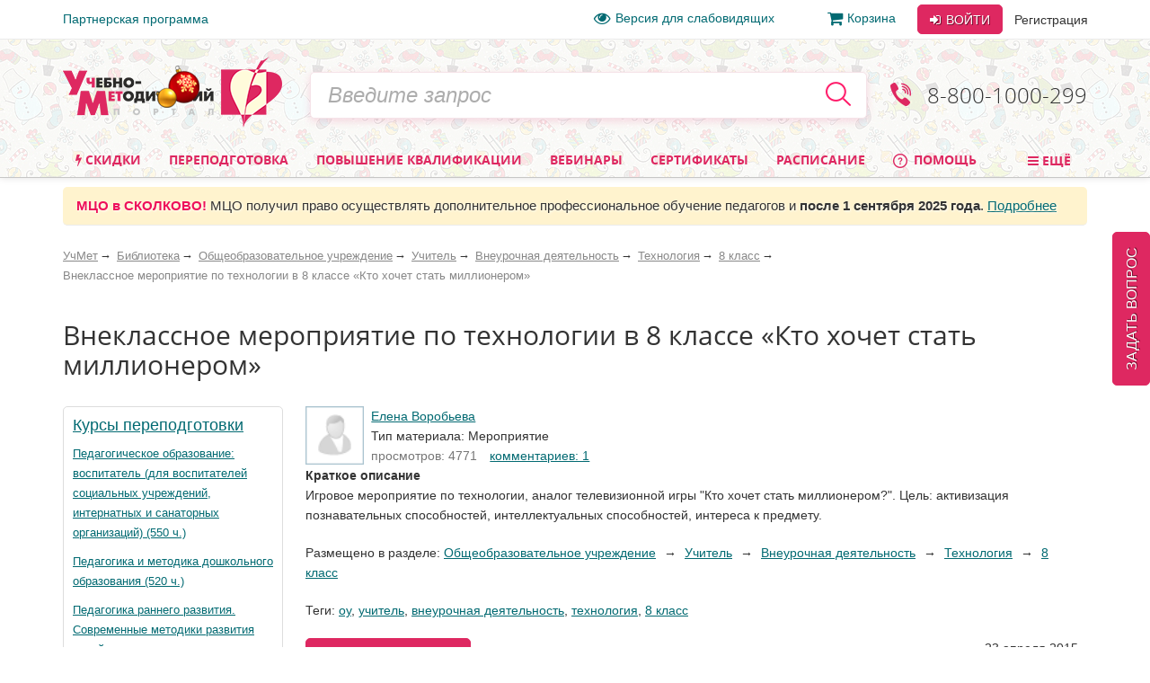

--- FILE ---
content_type: text/html; charset=utf-8
request_url: https://www.uchmet.ru/library/material/271328/
body_size: 51605
content:

<!DOCTYPE html>
<html lang="ru" class="no-js" prefix="og: http://ogp.me/ns# article: http://ogp.me/ns/article# book: http://ogp.me/ns/book# profile: http://ogp.me/ns/profile# fb: http://ogp.me/ns/fb#">
<head>
			<meta charset="utf-8">
		<meta http-equiv="X-UA-Compatible" content="IE=edge">
		<meta name="viewport" content="width=device-width, initial-scale=1">
		<!-- The above 3 meta tags *must* come first in the head; any other head content must come *after* these tags -->
		<!--<link rel="icon" href="../../favicon.ico">-->

		<title>Внеклассное мероприятие по технологии в  8  классе «Кто хочет стать миллионером» – УчМет</title>
		<meta name="robots" content="index, follow" />
				<meta name="description" content="Учебно-методический портал УчМет предлагает ознакомиться с материалом «Внеклассное мероприятие по технологии в  8  классе «Кто хочет стать миллионером»», автор: Елена  Воробьева. Курсы повышения квалификации, переподготовка, информационные и образовательные вебинары, телефон для справок 8 (800) 1000-299" />
		<!--		<script type="text/javascript" src="--><!--/js/vendor/jquery.min.js"></script>-->
		<script type="text/javascript" src="/local/templates/uchmet_adaptive/js/vendor/jquery/jquery-3.5.1.min.js"></script>
<!--		<script type="text/javascript" src="--><!--/js/vendor/jquery/jquery-migrate-3.3.1.js"></script>-->

		<script>(function(h){h.className = h.className.replace('no-js', 'js')})(document.documentElement);</script>

		<meta name="yandex-verification" content="6c039d5113c6acdb" />
		<meta name="google-site-verification" content="ttN4eVLG3hoAmPDZAa_sdkn6uVPyUivXCZ5VDqVBOuc" />

		<link href="/bitrix/cache/css/s4/uchmet_adaptive/kernel_main/kernel_main_v1.css?158383742028822" type="text/css"  rel="stylesheet" />
<link href="/bitrix/js/ui/fonts/opensans/ui.font.opensans.min.css?15620119361861" type="text/css"  rel="stylesheet" />
<link href="/bitrix/js/socialservices/css/ss.min.css?15620048204566" type="text/css"  rel="stylesheet" />
<link href="/bitrix/js/main/core/css/core_image.min.css?15620047345405" type="text/css"  rel="stylesheet" />
<link href="/bitrix/cache/css/s4/uchmet_adaptive/page_dd28c0a08d45ba02f6924c3d7cd2e38d/page_dd28c0a08d45ba02f6924c3d7cd2e38d_v1.css?160879034518037" type="text/css"  rel="stylesheet" />
<link href="/bitrix/panel/main/popup.min.css?156200480120704" type="text/css"  rel="stylesheet" />
<link href="/bitrix/cache/css/s4/uchmet_adaptive/template_82676d2b1f8e81dd3b6e976fe19ad0e9/template_82676d2b1f8e81dd3b6e976fe19ad0e9_v1.css?1766671211418758" type="text/css"  data-template-style="true" rel="stylesheet" />
		<script type="text/javascript">if(!window.BX)window.BX={};if(!window.BX.message)window.BX.message=function(mess){if(typeof mess=='object') for(var i in mess) BX.message[i]=mess[i]; return true;};</script>
<script type="text/javascript">(window.BX||top.BX).message({'JS_CORE_LOADING':'Загрузка...','JS_CORE_NO_DATA':'- Нет данных -','JS_CORE_WINDOW_CLOSE':'Закрыть','JS_CORE_WINDOW_EXPAND':'Развернуть','JS_CORE_WINDOW_NARROW':'Свернуть в окно','JS_CORE_WINDOW_SAVE':'Сохранить','JS_CORE_WINDOW_CANCEL':'Отменить','JS_CORE_WINDOW_CONTINUE':'Продолжить','JS_CORE_H':'ч','JS_CORE_M':'м','JS_CORE_S':'с','JSADM_AI_HIDE_EXTRA':'Скрыть лишние','JSADM_AI_ALL_NOTIF':'Показать все','JSADM_AUTH_REQ':'Требуется авторизация!','JS_CORE_WINDOW_AUTH':'Войти','JS_CORE_IMAGE_FULL':'Полный размер'});</script>
<script type="text/javascript">(window.BX||top.BX).message({'LANGUAGE_ID':'ru','FORMAT_DATE':'DD.MM.YYYY','FORMAT_DATETIME':'DD.MM.YYYY HH:MI:SS','COOKIE_PREFIX':'BITRIX_SM','SERVER_TZ_OFFSET':'10800','SITE_ID':'s4','SITE_DIR':'/','USER_ID':'','SERVER_TIME':'1768019665','USER_TZ_OFFSET':'0','USER_TZ_AUTO':'Y','bitrix_sessid':'c4f4cab80ff1ac9316862a7f69c5ce32'});</script>


<script type="text/javascript"  src="/bitrix/cache/js/s4/uchmet_adaptive/kernel_main/kernel_main_v1.js?1657278094381514"></script>
<script type="text/javascript"  src="/bitrix/cache/js/s4/uchmet_adaptive/kernel_main_polyfill_promise/kernel_main_polyfill_promise_v1.js?15838374162506"></script>
<script type="text/javascript" src="/bitrix/js/main/loadext/loadext.min.js?1562011963810"></script>
<script type="text/javascript" src="/bitrix/js/main/loadext/extension.min.js?15620119631304"></script>
<script type="text/javascript" src="/bitrix/js/main/core/core_db.min.js?156201178110247"></script>
<script type="text/javascript" src="/bitrix/js/main/core/core_frame_cache.min.js?156201178611334"></script>
<script type="text/javascript" src="/bitrix/js/altasib/kladr/kladr.js?14074935783507"></script>
<script type="text/javascript" src="/bitrix/js/socialservices/ss.js?14061402671419"></script>
<script type="text/javascript" src="/bitrix/js/notify/notify.min.js?160620315713722"></script>
<script type="text/javascript" src="/bitrix/js/main/core/core_image.min.js?156200473412436"></script>
<script type="text/javascript" src="/bitrix/js/clipboard/clipboard.min.js?149665886710286"></script>
<script type="text/javascript" src="/bitrix/js/intervolga.checkfields/intervolga.emailchecker.js?14413572321325"></script>
<script type="text/javascript" src="/bitrix/js/notify/quick_notifications.js?15054592232474"></script>
<script type="text/javascript">BX.setJSList(['/bitrix/js/main/core/core.js','/bitrix/js/main/core/core_promise.js','/bitrix/js/main/core/core_ajax.js','/bitrix/js/main/json/json2.min.js','/bitrix/js/main/core/core_ls.js','/bitrix/js/main/core/core_fx.js','/bitrix/js/main/core/core_popup.js','/bitrix/js/main/core/core_window.js','/bitrix/js/main/session.js','/bitrix/js/main/date/main.date.js','/bitrix/js/main/core/core_date.js','/bitrix/js/main/utils.js','/bitrix/js/main/core/core_timer.js','/bitrix/js/main/dd.js','/bitrix/js/main/core/core_dd.js','/bitrix/js/main/polyfill/promise/js/promise.js','/local/templates/uchmet_adaptive/js/material_compilation.js','/local/components/uchmet/library/templates/.default/uchmet/library.catalog.element/new/script.js','/local/components/uchmet/events.sticky_help_decide/templates/.default/script.js','/library/new-lib/html/detail/material.js','/local/templates/uchmet_adaptive/components/bitrix/system.auth.form/user_area_adaptive/script.js','/local/templates/.default/components/bitrix/socserv.auth.form/.default/script.js','/local/templates/.default/components/intervolga/celebrations/header/script.js','/local/components/intervolga/sphinx.search.title/templates/adaptive/script.js','/local/components/uchmet/events.filter/templates/adaptive/script.js','/local/components/intervolga/extended.subscription.form/js/extended_suscription.js','/local/components/intervolga/extended.subscription.form/templates/uchmet_form_adaptive/_script.js','/local/components/uchmet/events.filter/js/events-filter.js','/local/components/uchmet/events.lead_form.embedded/js/lead_form.js','/js/events/lead_form.js','/local/components/uchmet/events.lead_form.embedded/templates/footer/script.js','/local/templates/uchmet_adaptive/bootstrap/dist/js/bootstrap.min.js','/js/throttle-debounce/jquery.ba-throttle-debounce.min.js','/js/jquery.validate_custom.js','/local/templates/uchmet_adaptive/js/vendor/dotdotdot/src/jquery.dotdotdot.min.js','/local/templates/uchmet_adaptive/js/vendor/jquery.hoverIntent.minified.js','/local/templates/uchmet_adaptive/js/js-grid-point.js','/local/templates/uchmet_adaptive/js/search-input.js','/local/templates/uchmet_adaptive/js/menu-site.js','/local/templates/uchmet_adaptive/js/scroll-to-up.js','/local/templates/uchmet_adaptive/js/vendor/js.cookie.js','/local/templates/uchmet_adaptive/js/vendor/slick/slick.min.js','/local/templates/uchmet_adaptive/js/vendor/select2.min.js','/js/mask/5.0.6/jquery.inputmask.min.js','/js/mask/functions.js','/js/popover/inputPopover.js','/local/templates/uchmet_adaptive/js/jquery.tabs.js','/local/templates/uchmet_adaptive/js/vendor/bootstrap-tabcollapse/bootstrap-tabcollapse.js','/local/templates/uchmet_adaptive/js/script.js','/js/script.js','/js/preloader/preloader.js','/bitrix/components/uchmag2/feedBack/templates/uchmet_adaptive/script.js','/local/templates/uchmet_adaptive/components/common/text.error.notifier/uchmet_popup/script.js','/bitrix/components/intervolga/selected.text.handler/js/selected_text_handler.js','/local/components/intervolga/simple.auth.register/templates/base_template_fast_register/script.js']); </script>
<script type="text/javascript">BX.setCSSList(['/bitrix/js/main/core/css/core.css','/bitrix/js/main/core/css/core_popup.css','/bitrix/js/main/core/css/core_date.css','/local/components/uchmet/library/templates/.default/style.css','/local/components/uchmet/library/templates/.default/uchmet/library.catalog.element/new/style.css','/local/components/uchmet/events.sticky_help_decide/templates/.default/style.css','/library/new-lib/html/detail/material.css','/local/templates/uchmet_adaptive/components/bitrix/photogallery.detail.comment/new/style.css','/local/templates/uchmet_adaptive/components/uchmet/catalog.post.comment/adapt/style.css','/local/templates/uchmet_adaptive/bootstrap/dist/css/bootstrap.min.css','/local/templates/uchmet_adaptive/template_styles-adaptive.css','/local/templates/uchmet_adaptive/font/font.css','/local/templates/uchmet_adaptive/font/font-awesome-4.7.0/css/font-awesome.min.css','/local/templates/.default/components/bitrix/socserv.auth.form/.default/style.css','/local/templates/.default/components/intervolga/celebrations/header/style.css','/local/components/uchmet/events.filter/templates/adaptive/style.css','/local/components/intervolga/extended.subscription.form/templates/uchmet_form_adaptive/style.css','/local/components/uchmet/events.lead_form.embedded/templates/footer/style.css','/bitrix/components/uchmag2/feedBack/templates/uchmet_adaptive/style.css','/bitrix/components/intervolga/selected.text.handler/templates/.default/style.css','/local/components/intervolga/simple.auth.register/templates/base_template_fast_register/style.css','/local/templates/uchmet_adaptive/template_styles.css']); </script>
<script type="text/javascript">
			BX.addCustomEvent("onFrameDataReceivedBefore", function (json) {
				if (json && json.spread) {
					var spreadable = ["www.uchmag.ru","www.uchmet.ru","uchmag.ru","uchmet.ru"];
					for (var spreadIndex = 0; spreadIndex < json.spread.length; spreadIndex++) {
						var shouldCut = true;
						for (var spreadableIndex = 0; spreadableIndex < spreadable.length; spreadableIndex++) {
							if (json.spread[spreadIndex].indexOf(spreadable[spreadableIndex]) != -1) {
								shouldCut = false;
							}
						}
						if (shouldCut) {
							json.spread[spreadIndex] = "";
						}
					}
				}
			});
			</script>
<style type="text/css">p.disabled-js-warning {padding: 10px; background: yellow; color: black; text-align: center; margin: 0;}</style>
<style type="text/css">p.page__browsehappy {padding: 10px; background: yellow; color: black; text-align: center; margin: 0; width:100%};</style>
<script type="text/javascript" src="/bitrix/js/intervolga.ua/script.php?1703161351"></script>
<meta property="og:site_name" content="УчМет" />
<meta property="og:title" content="Внеклассное мероприятие по технологии в  8  классе «Кто хочет стать миллионером»" />
<meta property="og:description" content="Игровое мероприятие по технологии, аналог телевизионной игры &quot;Кто хочет стать миллионером?&quot;. Цель: а..." />
<meta property="og:url" content="https://www.uchmet.ru/library/material/271328/" />
<meta property="og:updated_time" content="2015-04-27T09:43:39+03:00" />
<meta property="og:image" content="https://www.uchmet.ru/imgs/nopic_user_50.gif" />
<meta property="og:type" content="article" />
<meta property="article:published_time" content="2015-04-23T21:08:41+03:00" />
<meta property="article:modified_time" content="2015-04-27T09:43:39+03:00" />
<meta property="article:author" content="Елена  Воробьева" />
<meta property="article:section" content="Общеобразовательное учреждение, Учитель, Внеурочная деятельность, Технология, 8 класс" />
<meta property="article:tag" content="ОУ" />
<meta property="article:tag" content="Учитель" />
<meta property="article:tag" content="Внеурочная деятельность" />
<meta property="article:tag" content="Технология" />
<meta property="article:tag" content="8 класс" />
<script src="/bitrix/components/common/text.error.notifier/js/ctrl_enter_window.js?1469794430"></script>
<link href="/bitrix/js/dadata/suggestions-15.2.css" type="text/css" rel="stylesheet" />
	<!--[if lt IE 10]>
	<script type="text/javascript" src="/bitrix/js/dadata/jquery.xdomainrequest.min.js"></script>
	<![endif]-->
	<script type="text/javascript" src="/bitrix/js/dadata/jquery.suggestions-15.10.min.js"></script>
		<script type="text/javascript">
			$(document).ready(function() {
																setTimeout(function() {
								var quickNotificationsInformer = new QuickNotifications({autoHideDelay: 15000});
								quickNotificationsInformer.showNotifications(['<div>\n    Подписывайтесь  на наши социальные сети и будете в курсе последних новостей, мероприятий, скидок и акций: <br>\n   		<div class=\"soc\">\n											<a class=\"soc__el\" rel=\"nofollow\" target=\"_blank\" href=\"https://vk.com/uchmet\" title=\"Мы в &quot;ВКонтакте&quot;\">\n					<div class=\"soc__icon icon icon_soc_vk\"><\/div>\n				<\/a>\n											<a class=\"soc__el\" rel=\"nofollow\" target=\"_blank\" href=\"https://ok.ru/uchmet\" title=\"Мы в &quot;Одноклассниках&quot;\">\n					<div class=\"soc__icon icon icon_soc_ok\"><\/div>\n				<\/a>\n											<a class=\"soc__el\" rel=\"nofollow\" target=\"_blank\" href=\"https://t.me/uchmet\" title=\"Мы в &quot;Telegram&quot;\">\n					<div class=\"soc__icon icon icon_soc_telegram\"><\/div>\n				<\/a>\n											<a class=\"soc__el\" rel=\"nofollow\" target=\"_blank\" href=\"https://zen.yandex.ru/uchmet\" title=\"Мы в &quot;Яндекс.Дзен&quot;\">\n					<div class=\"soc__icon icon icon_soc_yandex-zen\"><\/div>\n				<\/a>\n											<a class=\"soc__el\" rel=\"nofollow\" target=\"_blank\" href=\"https://www.youtube.com/channel/UCwkUEvuKMQoiBdmwLX6CDHQ?sub_confirmation=1\" title=\"Мы в &quot;YouTube&quot;\">\n					<div class=\"soc__icon icon icon_soc_youtube\"><\/div>\n				<\/a>\n					<\/div>\n		\n<\/div>']);
							}, 15000);
																												setTimeout(function() {
								var quickNotificationsInformer = new QuickNotifications({autoHideDelay: 15000});
								quickNotificationsInformer.showNotifications(['<div class=\'extended-subscribe-popup-title\'>Подпишитесь на новинки мероприятий:<\/div><div><button class=\'btn btn-default btn-sm extended-subscribe-popup-button\'>Подписаться<\/button><\/div>']);
							}, 33000);
																			});
		</script>
		
<script src="/bitrix/js/texts/js_texts.js?3135"></script>

<script type="text/javascript"  src="/bitrix/cache/js/s4/uchmet_adaptive/template_f89a44333e823a4df493081c8d27e8d6/template_f89a44333e823a4df493081c8d27e8d6_v1.js?1766588209479435"></script>
<script type="text/javascript"  src="/bitrix/cache/js/s4/uchmet_adaptive/page_bc22c906ed7b63f59e63426b6dbe3ab9/page_bc22c906ed7b63f59e63426b6dbe3ab9_v1.js?161840264718191"></script>
<script>










</script>




		<!-- IE10 viewport hack for Surface/desktop Windows 8 bug -->
		<!--<link href="assets/css/ie10-viewport-bug-workaround.css" rel="stylesheet">-->

		
		<!-- HTML5 shim and Respond.js for IE8 support of HTML5 elements and media queries -->
		<!--[if lt IE 9]>
		<script src="/local/templates/uchmet_adaptive/js/html5shiv.min.js"></script>
		<script src="/local/templates/uchmet_adaptive/js/respond.min.js"></script>
		<script src="/local/templates/uchmet_adaptive/js/placeholder-ie8.js"></script>
		<![endif]-->
				<link rel="manifest" href="/manifest.json" />
		<script src="https://cdn.onesignal.com/sdks/OneSignalSDK.js" async=""></script>

		<script>
			var OneSignal = window.OneSignal || [];
			OneSignal.push(function() {
				OneSignal.init({
				appId: "7d4d7d5e-8ac6-4ee1-b0e1-b02b8b0b66f1",
				autoRegister: false,
				autoResubscribe: true,
					/**
					 * Чат ГПТ сказал, что subdomainName не нужно, из-за него ошибка в консоли
					 * "[Worker Messenger] [Page -> SW] Could not get ServiceWorkerRegistration to postMessage!"
					 * Убрал, ошибка тоже убралась, но сообщения не стали приходить. Возможно, это от того, что
					 * нужно обновить АПИ: https://documentation.onesignal.com/docs/en/web-push-custom-code-setup
					 */
				//subdomainName: '//',
				lang: 'ru',
				httpPermissionRequest: {
					enable: true,
					modalTitle: 'Спасибо за подписку',
					modalMessage: "Вы подписаны на уведомления. Вы можете отписаться в любое время",
					modalButtonText: 'Закрыть'
				},
				notifyButton: {
					enable: true,
					position: 'bottom-left',
					text: {
						'tip.state.unsubscribed': 'Подписаться на уведомления',
						'tip.state.subscribed': "Вы подписались на уведомления",
						'tip.state.blocked': "Вы заблокировали уведомления",
						'message.prenotify': 'Нажмите, чтобы подписаться на уведомления',
						'message.action.subscribed': "Спасибо!",
						'message.action.resubscribed': "Спасибо!",
						'message.action.unsubscribed': "Вы отписались от уведомлений",
						'dialog.main.title': 'Настроить уведомления',
						'dialog.main.button.subscribe': 'Подписаться',
						'dialog.main.button.unsubscribe': 'Отписаться',
						'dialog.blocked.title': 'Разблокировать уведомления',
						'dialog.blocked.message': "Следуйте инструкциями, чтобы разблокировать уведомления"
					},
					colors: {
						'circle.background': 'rgb(224,40,97)',
						'circle.foreground': 'white',
						'badge.background': 'rgb(224,40,97)',
						'badge.foreground': 'white',
						'badge.bordercolor': 'white',
						'pulse.color': 'white',
						'dialog.button.background.hovering': 'rgb(224,40,97)',
						'dialog.button.background.active': 'rgb(224,40,97)',
						'dialog.button.background': 'rgb(224,40,97)',
						'dialog.button.foreground': 'white'
					}
				},
				promptOptions: {
					siteName: 'УчМет',
					autoAcceptTitle: 'Нажмите Разрешить',
					actionMessage: "Хотите получать первыми самые важные новости?",
					exampleNotificationTitle: 'Пример уведомления',
					exampleNotificationMessage: 'Это пример уведомления',
					exampleNotificationCaption: 'Можете отписаться в любое время',
					acceptButtonText: "Да",
					cancelButtonText: "Нет",
                 },
				welcomeNotification: {
					disable: true
				}
				});
                //OneSignal.on('popoverShown', function() {
                //	OneSignal.slidedown.close();
                //});
			});
															OneSignal.push(["sendTags", {"userId":0,"affiliateId":0}]);
		</script>

					<style>
				@media (min-width: 1007px) {
					.header {
						background-image: url('/local/templates/uchmet_adaptive/imgs/bg-new-year.png');
					}
				}
			</style>
			</head>

<body><script>
				if (typeof $ == "function") {
					$(function () {
						$(document).on("click", "a", function (e) {
							var $this = $(this);
							if (typeof $this.attr("href") != "undefined") {
								var uri = $this.attr("href");
								var ex = /^(?:(?:https:|http:)?\/\/)?(?:www\.)?(?:testing\.)?(uchmag\.ru|uchmet\.ru)(?:\/.*)?$/ig;
								var matches = uri.match(ex);
								if (matches == null || matches.length == 0) return;
								ex = /^.*(?:ru|org|com|net)$|^.*(\/|.html|.htm|.php)(?:\?.*)?$/ig;
								matches = uri.match(ex);
								if (matches == null || matches.length == 0) return;
								e.preventDefault();
								if (uri.search(/\/\//) === 0) {
									uri = document.location.protocol + uri;
								}
								var away_link = "/bitrix/tools/away/index.php?goto=" + encodeURIComponent(uri);
								if ($this.attr("target") == "_blank")
									window.open(away_link);
								else
									location.href = away_link;
							}
						});
					});
				}
			</script>
		<!--noindex-->
				<script>
			var style = document.createElement("style");
			// Webkit hack
			style.appendChild(document.createTextNode(""));
			document.head.appendChild(style);
			style.sheet.insertRule("#noscript { display: none; }", 0);
		</script>
		<div id="noscript"><p class='disabled-js-warning'>В вашем браузере <strong>отключен</strong> JavaScript. Из-за этого многие элементы сайта не будут работать. <a href='https://yandex.ru/yandsearch?text=%D0%9A%D0%B0%D0%BA%20%D0%B2%D0%BA%D0%BB%D1%8E%D1%87%D0%B8%D1%82%D1%8C%20JavaScript' rel='nofollow' target='_blank'>Как включить JavaScript</a>?</p></div>
		<script>
			var e = document.getElementById('noscript');
			e.parentNode.removeChild(e);
		</script>
					<div id="old_browser" style="display:none;width:100%">
				<p class="page__browsehappy">Вы используете <strong>устаревший</strong> браузер. Пожалуйста <a rel="nofollow" onclick="window.open(this.href, '_blank');return false;" href="https://browsehappy.com/">обновите свой браузер</a> чтобы улучшить взаимодействие с сайтом.</p>
			</div>
				<script>
			if (navigator.userAgent.indexOf("Mozilla/5.0 (Windows NT 6.1; WOW64) AppleWebKit/537.36 (KHTML, like Gecko) Chrome/28.1.1500.75 Safari/537.36 MRCHROME") != -1
				|| navigator.userAgent.indexOf("MSIE") != -1
				|| navigator.userAgent.indexOf("Trident") != -1
			) {
				var old_browser = document.getElementById('old_browser');
				if (old_browser) {
					old_browser.style.display='inline';
				}
			}
		</script>
				<!--/noindex-->
		<script type="text/javascript">	var GTM_pageStartTime = new Date().getTime();	var dataLayer = [];	var dataLayerYM = [];	var dataLayerUserInfo = {	'userID' : '763b96d68.9ed407abd9',	'Авторизованность пользователя' : 'Неавторизованный',	'Пользователь сайта': '0~Неавторизованный',	'Партнер': '0'	};	dataLayer.push(dataLayerUserInfo);	dataLayerYM.push(dataLayerUserInfo);</script><script type="text/javascript">
</script><script type="text/javascript">
</script><!-- Google Tag Manager -->
<div style="display:none;"><noscript><iframe src="//www.googletagmanager.com/ns.html?id=GTM-NXJFLP"
height="0" width="0" style="display:none;visibility:hidden"></iframe></noscript></div>
<script>(function(w,d,s,l,i){w[l]=w[l]||[];w[l].push({'gtm.start':
new Date().getTime(),event:'gtm.js'});var f=d.getElementsByTagName(s)[0],
j=d.createElement(s),dl=l!='dataLayer'?'&l='+l:'';j.async=true;j.src=
'//www.googletagmanager.com/gtm.js?id='+i+dl;f.parentNode.insertBefore(j,f);
})(window,document,'script','dataLayer','GTM-NXJFLP');</script>
<!-- End Google Tag Manager --><script type="text/javascript">
</script>		<div class="top-line">
		<div class="top-line__container container">
			<div class="top-line__left">
				<a class="top-line__link" href="/personal/partner/">Партнерская программа</a>
			</div>
			<div class="top-line__right">
				<span class="top-line__links">
					<a class="top-line__link top-line__link_vision-impaired hidden-xs hidden-sm hidden-md" href="/vision-impaired/">
						<i class="fa fa-eye fa-lg mrx"></i>Версия для слабовидящих</a>

																			<a class="top-line__link hidden-xs hidden-sm" href="/order/"
				><i class="fa fa-shopping-cart  fa-lg mrx" aria-hidden="true"></i>Корзина<span class="badge badge-uchmet mlx hidden">0</span></a>
								</span>
				<div class="login-control ">
					<div class="dropdown dropdown_inline dropdown_login">
			<!--noindex-->
			<a class="btn btn-default login-control__btn login-control__btn-outer" id="js-login-btn" href="/auth/?backurl=%2Flibrary%2Fmaterial%2F271328%2F"
			   data-toggle="dropdown" rel="nofollow">
				<i class="fa fa-sign-in" aria-hidden="true"></i> Войти
			</a>
			<div class="dropdown-menu" id="js-login-dropdown-menu">
				<div class="arrow"></div>
				<form name="form_dropdown_auth" class="form form_auth-popup" action="/auth/" method="post">
					<input type="hidden" name="backurl" value="/library/material/271328/" />
					<input type="hidden" name="AUTH_FORM" value="Y"/>
					<input type="hidden" name="TYPE" value="AUTH"/>
					<div class="form__line-login">
						<input type="text" name="USER_LOGIN" maxlength="50" placeholder="Логин или e-mail"
						       class="form__textfield form__textfield_login">
					</div>
					<div class="form__line-pwd">
						<input type="password" name="USER_PASSWORD" maxlength="50" placeholder="Пароль"
						       class="form__textfield form__textfield_password">
					</div>
											<div class="bx-authform-social bx-authform-social-adaptive">
	<ul>
					<li>
				<a id="bx_socserv_icon_YandexOAuth_732" class="yandex bx-authform-social-icon" href="javascript:void(0)" onclick="BX.util.popup('https://oauth.yandex.ru/authorize?response_type=code&amp;client_id=23035054cfb34b5aaba318eb4585ee81&amp;display=popup&amp;redirect_uri=https%3A%2F%2Fwww.uchmet.ru%2Fbitrix%2Ftools%2Foauth%2Fyandex.php&amp;state=site_id%3Ds4%26backurl%3D%252Flibrary%252Fmaterial%252F271328%252F%253Fcheck_key%253Da3a3c244b156f0c9ef762e1550760d63%26mode%3Dopener%26redirect_url%3D%252Flibrary%252Fmaterial%252F271328%252F', 680, 600)" title="После авторизации через сервис Яндекс в случае появления пустой страницы обновите страницу"></a>
			</li>
					<li>
				<a id="bx_socserv_icon_Odnoklassniki_732" class="odnoklassniki bx-authform-social-icon" href="javascript:void(0)" onclick="BX.util.popup('http://www.odnoklassniki.ru/oauth/authorize?client_id=1253239808&amp;redirect_uri=https%3A%2F%2Fwww.uchmet.ru%2Fbitrix%2Ftools%2Foauth%2Fodnoklassniki.php&amp;response_type=code&amp;state=site_id%3Ds4%26backurl%3D%252Flibrary%252Fmaterial%252F271328%252F%253Fcheck_key%253Da3a3c244b156f0c9ef762e1550760d63%26redirect_url%3D%252Flibrary%252Fmaterial%252F271328%252F%26mode%3Dopener', 580, 400)" title="Войти через Одноклассники"></a>
			</li>
					<li>
				<a id="bx_socserv_icon_GoogleOAuth_732" class="google bx-authform-social-icon" href="javascript:void(0)" onclick="BX.util.popup('https://accounts.google.com/o/oauth2/auth?client_id=996379216415-crk2m88k2a1499k9vbr4vuhg6vh9a7cf.apps.googleusercontent.com&amp;redirect_uri=https%3A%2F%2Fwww.uchmet.ru%2Fbitrix%2Ftools%2Foauth%2Fgoogle.php&amp;scope=https%3A%2F%2Fwww.googleapis.com%2Fauth%2Fuserinfo.email+https%3A%2F%2Fwww.googleapis.com%2Fauth%2Fuserinfo.profile&amp;response_type=code&amp;access_type=offline&amp;state=provider%3DGoogleOAuth%26site_id%3Ds4%26backurl%3D%252Flibrary%252Fmaterial%252F271328%252F%253Fcheck_key%253Da3a3c244b156f0c9ef762e1550760d63%26mode%3Dopener%26redirect_url%3D%252Flibrary%252Fmaterial%252F271328%252F', 580, 400)" title="Войти через Google"></a>
			</li>
					<li>
				<a id="bx_socserv_icon_VKontakte_732" class="vkontakte bx-authform-social-icon" href="javascript:void(0)" onclick="BX.util.popup('https://oauth.vk.com/authorize?client_id=6118813&amp;redirect_uri=https%3A%2F%2Fwww.uchmet.ru%2Fbitrix%2Ftools%2Foauth%2Fvkontakte.php&amp;scope=friends,offline,email&amp;response_type=code&amp;state=site_id%3Ds4%26backurl%3D%252Flibrary%252Fmaterial%252F271328%252F%253Fcheck_key%253Da3a3c244b156f0c9ef762e1550760d63%26redirect_url%3D%252Flibrary%252Fmaterial%252F271328%252F', 660, 425)" title="Войти через ВКонтакте"></a>
			</li>
					<li>
				<a id="bx_socserv_icon_MyMailRu_732" class="openid-mail-ru bx-authform-social-icon" href="javascript:void(0)" onclick="BX.util.popup('https://connect.mail.ru/oauth/authorize?client_id=783245&amp;redirect_uri=https://www.uchmet.ru/library/material/271328/?auth_service_id=MyMailRu&amp;response_type=code&amp;state=site_id%3Ds4%26backurl%3D%2Flibrary%2Fmaterial%2F271328%2F%3Fcheck_key%3Da3a3c244b156f0c9ef762e1550760d63', 580, 400)" title="Войти через Мой Мир"></a>
			</li>
			</ul>
</div>
<script>
	var socServAuthForm = {};
	socServAuthForm.adaptiveTemplate = true;
</script>
										<div class="buttons">
						<button type="submit" class="btn btn-default login-control__btn">
							<i class="fa fa-sign-in" aria-hidden="true"></i>
							Войти
						</button>
												<a class="link link_gray forgot" href="/auth/?forgot_password=yes&amp;backurl=%2Flibrary%2Fmaterial%2F271328%2F" onclick="Intervolga.UA.GTM_ForgotPasswordClicked(event,'/auth/?forgot_password=yes&amp;backurl=%2Flibrary%2Fmaterial%2F271328%2F')"						   rel="nofollow">Забыли пароль?</a>
					</div>
				</form>
			</div>
		</div>
		<a class="btn btn-link login-control__link login-control__btn-outer" href="/auth/?register=yes&backurl=%2Flibrary%2Fmaterial%2F271328%2F" rel="nofollow">
			Регистрация
		</a>
		<!--/noindex-->
	</div>

			</div>
		</div>
	</div>
	<div class="header">
		<a id="nav-top" rel="nofollow" href="#"></a>
		<div class="container">
			<div class="header-row">
				<div class="header-row__col header-row__col_logo-big">
					<a href="/"><img class="img-responsive" src="/local/templates/uchmet_adaptive/imgs/logo.png" alt="Учебно-Методический портал"></a>
						<a href="/search/?q=%D0%BD%D0%BE%D0%B2%D1%8B%D0%B9+%D0%B3%D0%BE%D0%B4+%D1%80%D0%BE%D0%B6%D0%B4%D0%B5%D1%81%D1%82%D0%B2%D0%BE" data-celebration-element="10_01_2026" class="logo-celebration-ico" title="Новый год. Рождество."></a>
	<script>
		var celebration_10_01_2026 = new celebrationsComponent();
		celebration_10_01_2026.init("10_01_2026", {"ID":"250479","TIMESTAMP_X":"20.10.2017 10:02:20","MODULE_ID":"iblock","HEIGHT":"95","WIDTH":"62","FILE_SIZE":"5788","CONTENT_TYPE":"image\/png","SUBDIR":"iblock\/26c","FILE_NAME":"new_year_31_14.png","ORIGINAL_NAME":"new-year-31-14.png","DESCRIPTION":"","HANDLER_ID":null,"EXTERNAL_ID":"1d5e9ea7e4b69a4af3354729fb398319","~src":false,"SRC":"\/upload\/iblock\/26c\/new_year_31_14.png"});
	</script>
 				</div>
				<div class="header-row__col header-row__col_logo">
					<a href="/"><img src="/local/templates/uchmet_adaptive/imgs/logo-mobile.png" alt="Учебно-Методический портал"></a>
				</div>
				<div class="header-row__col header-row__col_search js-search-block-wrapper" id="title-search-results">
	<form id="title-search-form" action="/search/" method="get" class="search-block">
		<input type="hidden" name="search" value="title">
		<input type="hidden" name="dir" value="/library/material/271328/">
		<input class="search-block__input" autocomplete="off" type="text" name='q'
		       placeholder="Введите запрос" data-placeholder="Введите запрос"
		       id="title-search-input" value="">
		<button id="search-submit-button" class="search-block__btn" type="submit">
			<i class="search-block__icon hidden-md hidden-lg" aria-hidden="true"></i>
		</button>
	</form>
</div>
<script>
	$(document).ready(function() {
		new SearchTitle(
			'/ajax/search-title.php',
			'/ajax/search-title.php',
			'title-search-results',
			'title-search-form',
			'title-search-input',
			3,
			150		);
	});
</script>				<div class="header-row__col header-row__col_phone">
					<div class="phone-header">
						<a href="tel:+78001000299">8-800-1000-299</a>
					</div>
				</div>
			</div>
		</div>
		<div class="menu-wrap">
			<div class="container">
				<nav class="menu-site invisible">
					<div class="menu-site__buttons">
						<button type="button" class="menu-site-btn menu-site-btn_menu" id="js-site-menu" data-alt-text="Меню">Меню</button>
						<button type="button" class="menu-site-btn menu-site-btn_filter hidden" id="js-site-filter">Фильтр</button>
																<a href="/order/" class="menu-site-btn menu-site-btn_basket">Корзина<span class="badge badge-uchmet mlx hidden">0</span></a>
													<a href="/auth/?backurl=%2Flibrary%2Fmaterial%2F271328%2F" id="js-login-btn-mobile" class="menu-site-btn menu-site-btn_auth" rel="nofollow">Вход</a>
			<a href="/auth/?register=yes&backurl=%2Flibrary%2Fmaterial%2F271328%2F" class="menu-site-btn menu-site-btn_register" rel="nofollow">Регистрация</a>
							</div>
							<ul class="menu-site__nav" id="nav">
					<li class="menu-site__item">
							<a class='menu-site__link' href="/campaigns/">
					<i class="fa fa-bolt" aria-hidden="true"></i>					Скидки				</a>
			
					</li>
				<li class="menu-site__item">
							<a class='menu-site__link' href="/events/9112/">
										Переподготовка				</a>
			
							<span class="menu-site__item-angle"></span>
				<ul class="menu-site__sub">
							<li class="menu-site__sub-item">
							<a href="/events/9112/?TAG_INST=620&amp;offline=all&amp;TAG_SPEC=all&amp;hours=all&amp;TAG_SUBJ=all">
										Для педагогов ОО				</a>
			
					</li>
				<li class="menu-site__sub-item">
							<a href="/events/9112/?TAG_INST=619&amp;offline=all&amp;TAG_SPEC=all&amp;hours=all&amp;TAG_SUBJ=all">
										Для педагогов ДОО				</a>
			
					</li>
				<li class="menu-site__sub-item">
							<a href="/events/9112/?TAG_INST=all&amp;offline=all&amp;TAG_SPEC=625&amp;hours=all&amp;TAG_SUBJ=all">
										Для руководителей				</a>
			
					</li>
				<li class="menu-site__sub-item">
							<a href="/events/item/430439/">
										Для педагогов специальных ОО				</a>
			
					</li>
				<li class="menu-site__sub-item">
							<a href="/events/9112/?TAG_INST=all&amp;offline=no&amp;TAG_SPEC=all&amp;hours=all&amp;TAG_SUBJ=all">
										С занятиями по расписанию (онлайн)				</a>
			
					</li>
				<li class="menu-site__sub-item">
							<a href="/events/9112/?TAG_INST=all&amp;offline=yes&amp;TAG_SPEC=all&amp;hours=all&amp;TAG_SUBJ=all">
										С круглосуточным доступом (офлайн)				</a>
			
					</li>
				<li class="menu-site__sub-item">
							<a href="/events/12313/">
										Профессиональное обучение				</a>
			
					</li>
						</ul>
					</li>
				<li class="menu-site__item">
							<a class='menu-site__link' href="/events/7976/">
										Повышение квалификации				</a>
			
							<span class="menu-site__item-angle"></span>
				<ul class="menu-site__sub">
							<li class="menu-site__sub-item">
							<a href="/events/7976/?offline=no">
										С занятиями по расписанию (онлайн)				</a>
			
					</li>
				<li class="menu-site__sub-item">
							<a href="/events/7976/?offline=yes">
										С круглосуточным доступом (офлайн)				</a>
			
					</li>
				<li class="menu-site__sub-item">
							<a href="/events/12313/">
										Профессиональное обучение				</a>
			
					</li>
						</ul>
					</li>
				<li class="menu-site__item">
							<a class='menu-site__link' href="/events/7966/">
										Вебинары				</a>
			
							<span class="menu-site__item-angle"></span>
				<ul class="menu-site__sub">
							<li class="menu-site__sub-item menu-site__sub-item_second-sub">
							<a href="/events/7966/">
										Образовательные вебинары				</a>
			
							<span class="menu-site__sub-item-angle"></span>
				<ul class="menu-site__sub">
							<li class="menu-site__sub-item">
							<a href="/calendar/webinars/">
										расписание вебинаров				</a>
			
					</li>
				<li class="menu-site__sub-item">
							<a href="/events/filter/?section%5B%5D=7966&amp;offline=no&amp;TAG_INST=all">
										С занятиями по расписанию (онлайн)				</a>
			
					</li>
				<li class="menu-site__sub-item">
							<a href="/events/filter/?section%5B%5D=7966&amp;offline=yes&amp;TAG_INST=all">
										С круглосуточным доступом (офлайн)				</a>
			
					</li>
						</ul>
					</li>
				<li class="menu-site__sub-item menu-site__sub-item_second-sub">
							<a href="/events/8274/">
										Образовательные конференции				</a>
			
							<span class="menu-site__sub-item-angle"></span>
				<ul class="menu-site__sub">
							<li class="menu-site__sub-item">
							<a href="/events/filter/?section%5B%5D=8274&amp;offline=no&amp;TAG_INST=all">
										С занятиями по расписанию (онлайн)				</a>
			
					</li>
				<li class="menu-site__sub-item">
							<a href="/events/8274/">
										С круглосуточным доступом (офлайн)				</a>
			
					</li>
						</ul>
					</li>
				<li class="menu-site__sub-item">
							<a href="/events/reviews/">
										Отзывы слушателей				</a>
			
					</li>
				<li class="menu-site__sub-item">
							<a href="/events/authors/">
										Авторы курсов и вебинаров				</a>
			
					</li>
				<li class="menu-site__sub-item">
							<a href="/events/eduschool/">
										Школа педагогов				</a>
			
					</li>
						</ul>
					</li>
				<li class="menu-site__item">
							<a class='menu-site__link' href="/document/">
										Сертификаты				</a>
			
							<span class="menu-site__item-angle"></span>
				<ul class="menu-site__sub">
							<li class="menu-site__sub-item">
							<a href="/document/">
										Выбрать сертификат				</a>
			
					</li>
				<li class="menu-site__sub-item">
							<a href="/document/register/">
										Реестр документов				</a>
			
					</li>
				<li class="menu-site__sub-item">
							<a href="/document/request-any/">
										Заказать сертификат				</a>
			
					</li>
						</ul>
					</li>
				<li class="menu-site__item">
							<a class='menu-site__link' href="/calendar/">
										Расписание				</a>
			
							<span class="menu-site__item-angle"></span>
				<ul class="menu-site__sub">
							<li class="menu-site__sub-item">
							<a href="/calendar/">
										Расписание всех мероприятий				</a>
			
					</li>
				<li class="menu-site__sub-item">
							<a href="/calendar/webinars/">
										Расписание вебинаров				</a>
			
					</li>
						</ul>
					</li>
				<li class="menu-site__item  active">
							<a class='menu-site__link' href="/library/">
										Библиотека				</a>
			
							<span class="menu-site__item-angle"></span>
				<ul class="menu-site__sub">
							<li class="menu-site__sub-item">
							<a href="/library/school/">
										Общеобразовательное учреждение				</a>
			
					</li>
				<li class="menu-site__sub-item">
							<a href="/library/preschool/">
										Дошкольное образование				</a>
			
					</li>
				<li class="menu-site__sub-item">
							<a href="/library/add_school/">
										ОУ дополнительного образования				</a>
			
					</li>
				<li class="menu-site__sub-item">
							<a href="/library/spec_school/">
										Специальное ОУ VII-VIII видов				</a>
			
					</li>
				<li class="menu-site__sub-item">
							<a href="/forum/forum16/topic1020/">
										Как разместить материал				</a>
			
					</li>
				<li class="menu-site__sub-item">
							<a href="/document/">
										Как заказать сертификат				</a>
			
					</li>
				<li class="menu-site__sub-item">
							<a href="https://www.youtube.com/user/uchmet?sub_confirmation=1">
										Видеоканал УчМет				</a>
			
					</li>
				<li class="menu-site__sub-item">
							<a href="/portfolios/">
										Портфолио педагогов				</a>
			
					</li>
				<li class="menu-site__sub-item">
							<a href="/library/contest/">
										Конкурсные работы				</a>
			
					</li>
				<li class="menu-site__sub-item">
							<a href="/io/">
										Электронный журнал				</a>
			
					</li>
						</ul>
					</li>
				<li class="menu-site__item">
							<a class='menu-site__link' href="/io/">
										Журнал Информ-образование				</a>
			
					</li>
				<li class="menu-site__item">
							<a class='menu-site__link' href="/contests/">
										Конкурсы				</a>
			
							<span class="menu-site__item-angle"></span>
				<ul class="menu-site__sub">
							<li class="menu-site__sub-item">
							<a href="/library/contest/">
										Конкурсные работы				</a>
			
					</li>
						</ul>
					</li>
				<li class="menu-site__item">
							<a class='menu-site__link' href="/about/">
										О нас				</a>
			
							<span class="menu-site__item-angle"></span>
				<ul class="menu-site__sub">
							<li class="menu-site__sub-item">
							<a href="/help/?type=about">
										О портале				</a>
			
					</li>
				<li class="menu-site__sub-item">
							<a href="https://vk.com/uchmet">
										Официальная группа в ВК				</a>
			
					</li>
				<li class="menu-site__sub-item">
							<a href="/help/?type=reglament_documents">
										Регламентирующие документы				</a>
			
					</li>
				<li class="menu-site__sub-item menu-site__sub-item_second-sub">
							<a href="/about/lic/">
										Лицензии				</a>
			
							<span class="menu-site__sub-item-angle"></span>
				<ul class="menu-site__sub">
							<li class="menu-site__sub-item">
							<a href="/about/lic/">
										Издательство "Учитель"				</a>
			
					</li>
						</ul>
					</li>
						</ul>
					</li>
				<li class="menu-site__item">
							<a class='menu-site__link' href="/events/onlajn_shkola_iqnichka/">
										Онлайн-обучение детей				</a>
			
							<span class="menu-site__item-angle"></span>
				<ul class="menu-site__sub">
							<li class="menu-site__sub-item menu-site__sub-item_second-sub">
							<a href="/events/269708/?UCHMET_TAG_SPEC%5B%5D=preschool_child">
										Курсы для дошкольников				</a>
			
							<span class="menu-site__sub-item-angle"></span>
				<ul class="menu-site__sub">
							<li class="menu-site__sub-item">
							<a href="/events/item/2662430/">
										Курс предшкольной подготовки «Ступеньки к знаниям»				</a>
			
					</li>
				<li class="menu-site__sub-item">
							<a href="/events/item/2661299/">
										Курс комплексных онлайн-занятий				</a>
			
					</li>
						</ul>
					</li>
				<li class="menu-site__sub-item">
							<a href="/events/269708/?UCHMET_TAG_SPEC%5B%5D=pupil">
										Курсы для школьников				</a>
			
					</li>
						</ul>
					</li>
				<li class="menu-site__item">
							<a class='menu-site__link' href="/promo/">
										Видео				</a>
			
					</li>
				<li class="menu-site__item">
							<a class='menu-site__link' href="/news/">
										Новости				</a>
			
							<span class="menu-site__item-angle"></span>
				<ul class="menu-site__sub">
							<li class="menu-site__sub-item">
							<a href="/news/5021/">
										Новости портала				</a>
			
					</li>
				<li class="menu-site__sub-item">
							<a href="/news/650/">
										Новости образования				</a>
			
					</li>
				<li class="menu-site__sub-item">
							<a href="/news/651/">
										Это актуально				</a>
			
					</li>
				<li class="menu-site__sub-item">
							<a href="/news/informer/">
										Новостной информер				</a>
			
					</li>
						</ul>
					</li>
				<li class="menu-site__item">
							<a class='menu-site__link' href="/news/1574/">
										Обзор периодических изданий				</a>
			
					</li>
				<li class="menu-site__item">
							<a class='menu-site__link' href="/our_partners/">
										Наши партнеры				</a>
			
							<span class="menu-site__item-angle"></span>
				<ul class="menu-site__sub">
							<li class="menu-site__sub-item">
							<a href="https://www.uchmag.ru/">
										Интернет-магазин УчМаг				</a>
			
					</li>
				<li class="menu-site__sub-item menu-site__sub-item_second-sub">
							<a href="https://mco-center.ru/">
										Международный Центр Образования г.Москва				</a>
			
							<span class="menu-site__sub-item-angle"></span>
				<ul class="menu-site__sub">
							<li class="menu-site__sub-item">
							<a href="/about/mco_lic/">
										Лицензия				</a>
			
					</li>
				<li class="menu-site__sub-item">
							<a href="/upload/mco.msk.ru/Pismo%20mintruda.jpg">
										Аккредитация по охране труда				</a>
			
					</li>
						</ul>
					</li>
						</ul>
					</li>
				<li class="menu-site__item menu-site__static">
							<a class='menu-site__link' href="/help/">
					<span class="menu-site__icon_question"></span>					Помощь				</a>
			
							<span class="menu-site__item-angle"></span>
				<ul class="menu-site__sub">
							<li class="menu-site__sub-item">
							<a href="/help/289868/">
										Вопросы по библиотеке материалов				</a>
			
					</li>
				<li class="menu-site__sub-item">
							<a href="/help/294104/">
										Вопросы по курсам переподготовки				</a>
			
					</li>
				<li class="menu-site__sub-item">
							<a href="/help/294106/">
										Вопросы по курсам повышения квалификации				</a>
			
					</li>
				<li class="menu-site__sub-item">
							<a href="/help/294109/">
										Вопросы по вебинарам				</a>
			
					</li>
				<li class="menu-site__sub-item">
							<a href="/help/1024788/">
										Вопросы по профессиональному обучению				</a>
			
					</li>
				<li class="menu-site__sub-item">
							<a href="/advertisement/">
										Реклама на сайте				</a>
			
					</li>
						</ul>
					</li>
					<li class="menu-site__more"><span><i class="fa fa-bars" aria-hidden="true"></i> ЕЩЁ</span>
				<ul class="menu-site__overflow">
				</ul>
			</li>
		</ul>
						</nav>
			</div>
		</div>
	</div>

<div id="main-container" class="container"><!-- container -->

<!--<div style="text-align: left; padding: 10px 5px; margin: 10px 0px; border-bottom: 1px solid #ebebeb; background-color: #fff3ce; text-shadow: 1px 1px 3px #fff; font-size: 15px; border-radius: 5px; padding-left: 15px;padding-right: 15px;" class="bg-warning">
	 С 1 сентября 2025 года вступают в силу изменения в Федеральный закон № 86-ФЗ «О внесении изменений в статьи 3 и 47 Федерального закона „Об образовании в Российской Федерации“». <br>
 <span style="color: #ee105a;"><b>УСПЕЙТЕ ДО 31 АВГУСТА</b> </span> записаться на обучение на портале УчМет <b>по действующим ценам и требованиям</b>! <a href="/news/5021/3921031/" target="_blank">Подробнее</a>
</div>
-->
<div style="text-align: left; padding: 10px 5px; margin: 10px 0px; border-bottom: 1px solid #ebebeb; background-color: #fff3ce; text-shadow: 1px 1px 3px #fff; font-size: 15px; border-radius: 5px; padding-left: 15px;padding-right: 15px;" class="bg-warning">
 <span style="color: #ee105a;"><b>МЦО в СКОЛКОВО!</b> </span> МЦО получил право осуществлять дополнительное профессиональное обучение педагогов и <b>после 1 сентября 2025 года</b>. <a href="/news/5021/3926308/" target="_blank">Подробнее</a>
</div>
<!--

<div style="text-align: center; padding: 10px 5px; margin: 10px 0px; border-bottom: 1px solid #ebebeb; background-color: #fff3ce; text-shadow: 1px 1px 3px #fff; font-size: 15px; border-radius: 5px;" class="bg-warning">
 <span style="color: #ee105a;"><b>Зимняя распродажа!</b></span><b> С</b><b>&nbsp;1 по 31 декабря 2025 г.</b> <span style="color: #ee105a;"><b>Скидки до&nbsp;</b></span><b><span style="color: #ee105a;">80%</span></b>! <a href="/campaigns/4016486/" target="_blank">Подробнее</a>
</div>
 <br>
 <!--
<div style="text-align: center; padding: 10px 5px; margin: 10px 0px; border-bottom: 1px solid #ebebeb; background-color: #fff3ce; text-shadow: 1px 1px 3px #fff; font-size: 15px; border-radius: 5px;" class="bg-warning">
 <span style="color: #ee105a;"><b>Суперакция! </b></span><b> С</b><b>&nbsp;23 по 25 декабря 2025 г.</b> <span style="color: #ee105a;"><b>Скидки до&nbsp;</b></span><b><span style="color: #ee105a;">72%</span></b>! <a href="/campaigns/4016105/" target="_blank">Подробнее</a>
</div>
 <br>
--><ol class="breadcrumb" itemscope itemtype="https://schema.org/BreadcrumbList"><li itemprop="itemListElement" itemscope itemtype="https://schema.org/ListItem"><a itemprop="item" href="/" ><span itemprop="name">УчМет</span></a><meta itemprop="position" content="1" /></li><li itemprop="itemListElement" itemscope itemtype="https://schema.org/ListItem"><a itemprop="item" href="/library/" ><span itemprop="name">Библиотека</span></a><meta itemprop="position" content="2" /></li><li itemprop="itemListElement" itemscope itemtype="https://schema.org/ListItem"><a itemprop="item" href="/library/school/" ><span itemprop="name">Общеобразовательное учреждение</span></a><meta itemprop="position" content="3" /></li><li itemprop="itemListElement" itemscope itemtype="https://schema.org/ListItem"><a itemprop="item" href="/library/school/teacher/" ><span itemprop="name">Учитель</span></a><meta itemprop="position" content="4" /></li><li itemprop="itemListElement" itemscope itemtype="https://schema.org/ListItem"><a itemprop="item" href="/library/school/teacher/after_school/" ><span itemprop="name">Внеурочная деятельность</span></a><meta itemprop="position" content="5" /></li><li itemprop="itemListElement" itemscope itemtype="https://schema.org/ListItem"><a itemprop="item" href="/library/school/teacher/after_school/work/" ><span itemprop="name">Технология</span></a><meta itemprop="position" content="6" /></li><li itemprop="itemListElement" itemscope itemtype="https://schema.org/ListItem"><a itemprop="item" href="/library/school/teacher/after_school/work/class8/" ><span itemprop="name">8 класс</span></a><meta itemprop="position" content="7" /></li><li class="active">Внеклассное мероприятие по технологии в  8  классе «Кто хочет стать миллионером»</li></ol>	<div class="work-area">
		
		<div class="main-header">
			<div class="main-header__h1 h1">
				<h1>Внеклассное мероприятие по технологии в  8  классе «Кто хочет стать миллионером»</h1>
			</div>
		</div>		
				<div class="content">
			<div class="content__sidebar">
					<div class="sidebar-panel">
		<div class="sidebar-panel__inner">
			<div class="sidebar-panel__title">
				<a
										href="/events/9112/?utm_source=www.uchmet.ru&utm_medium=referral&utm_campaign=library_material"
					data-creative="Курсы переподготовки~Курсы переподготовки~Материал библиотеки~0"
					data-id="Курсы переподготовки"
					data-name="Курсы переподготовки"
					data-position="0"
											onclick="Intervolga.UA.GTM_BannerClick(event);"
									>
					Курсы переподготовки				</a>
			</div>
			<div class="library-materials-list">
				<ul>
										<li>
							<a
								data-creative="СППФ-117~Курсы переподготовки~Материал библиотеки~1"
								data-id="СППФ-117"
								data-name="Педагогическое образование: воспитатель (для воспитателей социальных учреждений, интернатных и санаторных организаций) (550 ч.)"
								data-position="1"
																	onclick="Intervolga.UA.GTM_BannerClick(event);"
								,
																href="/events/item/3883559/?utm_source=www.uchmet.ru&utm_medium=referral&utm_campaign=library_material"
							>
								Педагогическое образование: воспитатель (для воспитателей социальных учреждений, интернатных и санаторных организаций) (550 ч.)							</a>
						</li>
											<li>
							<a
								data-creative="СППФ-1~Курсы переподготовки~Материал библиотеки~2"
								data-id="СППФ-1"
								data-name="Педагогика и методика дошкольного образования (520 ч.)"
								data-position="2"
																	onclick="Intervolga.UA.GTM_BannerClick(event);"
								,
																href="/events/item/300853/?utm_source=www.uchmet.ru&utm_medium=referral&utm_campaign=library_material"
							>
								Педагогика и методика дошкольного образования (520 ч.)							</a>
						</li>
											<li>
							<a
								data-creative="СППФ-119~Курсы переподготовки~Материал библиотеки~3"
								data-id="СППФ-119"
								data-name="Педагогика раннего развития. Современные методики развития детей раннего возраста в соответствии с ФГОС ДО и ФОП ДО (252 ч.)"
								data-position="3"
																	onclick="Intervolga.UA.GTM_BannerClick(event);"
								,
																href="/events/item/3841080/?utm_source=www.uchmet.ru&utm_medium=referral&utm_campaign=library_material"
							>
								Педагогика раннего развития. Современные методики развития детей раннего возраста в соответствии с ФГОС ДО и ФОП ДО (252 ч.)							</a>
						</li>
											<li>
							<a
								data-creative="СППФ-3~Курсы переподготовки~Материал библиотеки~4"
								data-id="СППФ-3"
								data-name="Педагогическое образование: учитель общеобразовательной организации (предмет) (520 ч.)"
								data-position="4"
																	onclick="Intervolga.UA.GTM_BannerClick(event);"
								,
																href="/events/item/371839/?utm_source=www.uchmet.ru&utm_medium=referral&utm_campaign=library_material"
							>
								Педагогическое образование: учитель общеобразовательной организации (предмет) (520 ч.)							</a>
						</li>
									</ul>
			</div>
		</div>
	</div>
	<div class="sidebar-panel">
		<div class="sidebar-panel__inner">
			<div class="sidebar-panel__title">
				<a
										href="/events/7976/?utm_source=www.uchmet.ru&utm_medium=referral&utm_campaign=library_material"
					data-creative="Курсы повышения квалификации~Курсы повышения квалификации~Материал библиотеки~0"
					data-id="Курсы повышения квалификации"
					data-name="Курсы повышения квалификации"
					data-position="0"
											onclick="Intervolga.UA.GTM_BannerClick(event);"
									>
					Курсы повышения квалификации				</a>
			</div>
			<div class="library-materials-list">
				<ul>
										<li>
							<a
								data-creative="СТКФМ-851~Курсы повышения квалификации~Материал библиотеки~1"
								data-id="СТКФМ-851"
								data-name="Оказание первой помощи пострадавшим (в контексте внедрения нового Порядка оказания первой помощи, утвержденного приказом Минздрава России от 03.05.2024 № 220н) (40 ч.)"
								data-position="1"
																	onclick="Intervolga.UA.GTM_BannerClick(event);"
								,
																href="/events/item/3782719/?utm_source=www.uchmet.ru&utm_medium=referral&utm_campaign=library_material"
							>
								Оказание первой помощи пострадавшим (в контексте внедрения нового Порядка оказания первой помощи, утвержденного приказом Минздрава России от 03.05.2024 № 220н) (40 ч.)							</a>
						</li>
											<li>
							<a
								data-creative="СТКФМ-655~Курсы повышения квалификации~Материал библиотеки~2"
								data-id="СТКФМ-655"
								data-name="Оказание первой помощи пострадавшим (32 ч.)"
								data-position="2"
																	onclick="Intervolga.UA.GTM_BannerClick(event);"
								,
																href="/events/item/3255461/?utm_source=www.uchmet.ru&utm_medium=referral&utm_campaign=library_material"
							>
								Оказание первой помощи пострадавшим (32 ч.)							</a>
						</li>
											<li>
							<a
								data-creative="СТК-806~Курсы повышения квалификации~Материал библиотеки~3"
								data-id="СТК-806"
								data-name="Федеральная рабочая программа по родному языку и родной литературе: новые требования к преподаванию предмета на базовом и углубленном уровнях обучения в соответствии с ФОП ООО (72 ч.)"
								data-position="3"
																	onclick="Intervolga.UA.GTM_BannerClick(event);"
								,
																href="/events/item/3596998/?utm_source=www.uchmet.ru&utm_medium=referral&utm_campaign=library_material"
							>
								Федеральная рабочая программа по родному языку и родной литературе: новые требования к преподаванию предмета на базовом и углубленном уровнях обучения в соответствии с ФОП ООО (72 ч.)							</a>
						</li>
											<li>
							<a
								data-creative="СТК-807~Курсы повышения квалификации~Материал библиотеки~4"
								data-id="СТК-807"
								data-name="Федеральная рабочая программа по родному языку и родной литературе: новые требования к преподаванию предмета в соответствии с ФОП ООО (36 ч.)"
								data-position="4"
																	onclick="Intervolga.UA.GTM_BannerClick(event);"
								,
																href="/events/item/3597002/?utm_source=www.uchmet.ru&utm_medium=referral&utm_campaign=library_material"
							>
								Федеральная рабочая программа по родному языку и родной литературе: новые требования к преподаванию предмета в соответствии с ФОП ООО (36 ч.)							</a>
						</li>
									</ul>
			</div>
		</div>
	</div>
		<!-- Yandex.RTB R-A-567216-1 -->
		<div id="yandex_rtb_R-A-567216-1"  class="mbs" ></div>
		<script type="text/javascript">
            (function(w, d, n, s, t) {
                w[n] = w[n] || [];
                w[n].push(function() {
                    Ya.Context.AdvManager.render({
                        blockId: "R-A-567216-1",
                        renderTo: "yandex_rtb_R-A-567216-1",
                        async: true
                    });
                });
                t = d.getElementsByTagName("script")[0];
                s = d.createElement("script");
                s.type = "text/javascript";
                s.src = "//an.yandex.ru/system/context.js";
                s.async = true;
                t.parentNode.insertBefore(s, t);
            })(this, this.document, "yandexContextAsyncCallbacks");
		</script>
				<a class="btn btn-default btn-block btn-border-default btn-sidebar" id="js-btn-sidebar-lead_form_footer" href="/#js-lead_form_footer">Помочь подобрать курсы</a>
				<div class="filter-panel">
			<form id="events-filter" class="form filter-panel__inner" action="/events/filter/"
			      method="get" data-template="adaptive">
				<div class="filter-panel__title">
					Поиск курсов и вебинаров
				</div>
				<div class="filter-panel__list">
					
																	<div class="filter-panel__item">
			<div class="filter-panel__item-body filter-sections">
														<div class="radio">
						<label>
									<input type="radio" name="section[]" data-filter-action="/events/9112/" value="9112"  >
									<span></span>
							Курсы переподготовки						</label>
					</div>
														<div class="radio">
						<label>
									<input type="radio" name="section[]" data-filter-action="/events/7976/" value="7976"  >
									<span></span>
							Курсы повышения квалификации						</label>
					</div>
														<div class="radio">
						<label>
									<input type="radio" name="section[]" data-filter-action="/events/7966/" value="7966"  >
									<span></span>
							Образовательные вебинары						</label>
					</div>
														<div class="radio">
						<label>
									<input type="radio" name="section[]" data-filter-action="/events/12313/" value="12313"  >
									<span></span>
							Профессиональное обучение						</label>
					</div>
																								<div class="radio">
						<label>
									<input type="radio" name="section[]" data-filter-action="/events/303511/" value="303511"  >
									<span></span>
							Обучение по охране труда						</label>
					</div>
								<div class="radio">
					<label>
								<input type="radio" name="section[]" data-filter-action="/events/filter/" value="all" checked="checked" data-default="true">
								<span></span>
						Все курсы и вебинары					</label>
				</div>
			</div>
		</div>
				<div class="filter-panel__item">
			<div class="filter-panel__item-title">
				Формат проведения
			</div>
			<div class="filter-panel__item-body filter-offline">
				<div class="row">
					<div class="col-xs-12">
						<div class="radio">
							<label>
										<input type="radio" id="is_offline_novalue" name="offline" value="all" data-default="true" checked="checked"/>
										<span></span>
								Любой							</label>
						</div>
					</div>
					<div class="col-xs-12">
						<div class="radio">
							<label>
										<input type="radio" id="is_offline_no" name="offline" value="no" />
										<span></span>
								Занятия по расписанию (онлайн)							</label>
						</div>
					</div>
					<div class="col-xs-12">
						<div class="radio">
							<label>
										<input type="radio" id="is_offline_yes" name="offline" value="yes" />
										<span></span>
								Круглосуточный доступ (офлайн)							</label>
						</div>
					</div>
				</div>
			</div>
		</div>
				<div class="filter-panel__item filter-panel__item_dropdown">
			<div class="filter-panel__item-title">
				Образоват. организация			</div>
			<div class="filter-panel__item-dropdown">
				<i class="fa fa-times"></i>
				<div class="text-muted mbs ">
					Для работы в какой организации нужно обучение.				</div>
							<div>
				<div class="row">
											<div class="col-xs-12 col-sm-4">
							<ul class="filter-panel__check-list">
																
								<li>		<div class="checkbox">
			<label>
				<input type="checkbox" name="UCHMET_TAG_INST[]" value="preschool" >
				<span></span>
				Дошкольные			</label>
		</div>
																						</li>
										
																												
								<li>		<div class="checkbox">
			<label>
				<input type="checkbox" name="UCHMET_TAG_INST[]" value="school" >
				<span></span>
				Общеобразовательные			</label>
		</div>
																						</li>
										
																												
								<li>		<div class="checkbox">
			<label>
				<input type="checkbox" name="UCHMET_TAG_INST[]" value="spec_school" >
				<span></span>
				Специальные (коррекционные)			</label>
		</div>
																						</li>
										
																																							</ul>
						</div>
											<div class="col-xs-12 col-sm-4">
							<ul class="filter-panel__check-list">
																
								<li>		<div class="checkbox">
			<label>
				<input type="checkbox" name="UCHMET_TAG_INST[]" value="add_school" >
				<span></span>
				ДЮСШ, ДШИ, ДМШ, ЦДТ			</label>
		</div>
																						</li>
										
																												
								<li>		<div class="checkbox">
			<label>
				<input type="checkbox" name="UCHMET_TAG_INST[]" value="c_p_o" >
				<span></span>
				Центры профессионального обучения			</label>
		</div>
																						</li>
										
																												
								<li>		<div class="checkbox">
			<label>
				<input type="checkbox" name="UCHMET_TAG_INST[]" value="prof_education" >
				<span></span>
				Среднее профессиональное образование			</label>
		</div>
																						</li>
										
																																							</ul>
						</div>
											<div class="col-xs-12 col-sm-4">
							<ul class="filter-panel__check-list">
																
								<li>		<div class="checkbox">
			<label>
				<input type="checkbox" name="UCHMET_TAG_INST[]" value="visshee" >
				<span></span>
				Высшее образование			</label>
		</div>
																						</li>
										
																												
								<li>		<div class="checkbox">
			<label>
				<input type="checkbox" name="UCHMET_TAG_INST[]" value="c_school" >
				<span></span>
				Автошколы			</label>
		</div>
																						</li>
										
																												
								<li>		<div class="checkbox">
			<label>
				<input type="checkbox" name="UCHMET_TAG_INST[]" value="prochie" >
				<span></span>
				Прочие			</label>
		</div>
																						</li>
										
																																							</ul>
						</div>
									</div>
			</div>
							<div class="filter-panel__item-dropdown-controls">
					<a class="apply-filter" href="javascript:void(0);">Применить</a>
											<a class="subscribe-filter" href="javascript:void(0);">Подписаться</a>
									</div>
        <div id="preloadUCHMET_TAG_INST">
          <div id="loaderImageUCHMET_TAG_INST"></div>
        </div>
			</div>
			<ul class="filter-panel__item-control-list"></ul>
		</div>
				<div class="filter-panel__item filter-panel__item_dropdown">
			<div class="filter-panel__item-title">
				Для кого			</div>
			<div class="filter-panel__item-dropdown">
				<i class="fa fa-times"></i>
				<div class="text-muted mbs ">
					Для работы в какой должности нужно обучение.				</div>
							<div>
				<div class="row">
											<div class="col-xs-12 col-sm-3">
							<ul class="filter-panel__check-list">
																
								<li>		<div class="checkbox">
			<label>
				<input type="checkbox"  >
				<span></span>
				Администрация образовательной организации			</label>
		</div>
																				<ul class="filter-panel__check-list">
										
																												
								<li>		<div class="checkbox">
			<label>
				<input type="checkbox" name="UCHMET_TAG_SPEC[]" value="admin" >
				<span></span>
				Директор, руководитель, заведующий			</label>
		</div>
																						</li>
										
																												
								<li>		<div class="checkbox">
			<label>
				<input type="checkbox" name="UCHMET_TAG_SPEC[]" value="zam" >
				<span></span>
				Заместитель руководителя			</label>
		</div>
																						</li>
										
																																					</ul></li>								
								<li>		<div class="checkbox">
			<label>
				<input type="checkbox"  >
				<span></span>
				Административно-технический персонал обр. организации			</label>
		</div>
																				<ul class="filter-panel__check-list">
										
																												
								<li>		<div class="checkbox">
			<label>
				<input type="checkbox" name="UCHMET_TAG_SPEC[]" value="methodist" >
				<span></span>
				Методист			</label>
		</div>
																						</li>
										
																												
								<li>		<div class="checkbox">
			<label>
				<input type="checkbox" name="UCHMET_TAG_SPEC[]" value="librarian" >
				<span></span>
				Библиотекарь			</label>
		</div>
																						</li>
										
																												
								<li>		<div class="checkbox">
			<label>
				<input type="checkbox" name="UCHMET_TAG_SPEC[]" value="document_specialist" >
				<span></span>
				Секретарь, делопроизводитель, документовед			</label>
		</div>
																						</li>
										
																												
								<li>		<div class="checkbox">
			<label>
				<input type="checkbox" name="UCHMET_TAG_SPEC[]" value="specialist" >
				<span></span>
				Специалист отдела кадров			</label>
		</div>
																						</li>
										
																												
								<li>		<div class="checkbox">
			<label>
				<input type="checkbox" name="UCHMET_TAG_SPEC[]" value="life_safety_teacher" >
				<span></span>
				Преподаватель-организатор ОБЖ			</label>
		</div>
																						</li>
										
																												
								<li>		<div class="checkbox">
			<label>
				<input type="checkbox" name="UCHMET_TAG_SPEC[]" value="ohrana_truda" >
				<span></span>
				Специалист по охране труда			</label>
		</div>
																						</li>
										
																																					</ul></li>								
								<li>		<div class="checkbox">
			<label>
				<input type="checkbox"  >
				<span></span>
				Пед. работники ДОО			</label>
		</div>
																				<ul class="filter-panel__check-list">
										
																												
								<li>		<div class="checkbox">
			<label>
				<input type="checkbox" name="UCHMET_TAG_SPEC[]" value="mentor_do" >
				<span></span>
				Воспитатель ДО			</label>
		</div>
																						</li>
										
																												
								<li>		<div class="checkbox">
			<label>
				<input type="checkbox" name="UCHMET_TAG_SPEC[]" value="phys_trainer" >
				<span></span>
				Инструктор по физической культуре			</label>
		</div>
																						</li>
										
																												
								<li>		<div class="checkbox">
			<label>
				<input type="checkbox" name="UCHMET_TAG_SPEC[]" value="musical" >
				<span></span>
				Музыкальный руководитель			</label>
		</div>
																						</li>
										
																																									</ul></li>																			</ul>
						</div>
											<div class="col-xs-12 col-sm-3">
							<ul class="filter-panel__check-list">
																
								<li>		<div class="checkbox">
			<label>
				<input type="checkbox"  >
				<span></span>
				Пед. работники школы			</label>
		</div>
																				<ul class="filter-panel__check-list">
										
																												
								<li>		<div class="checkbox">
			<label>
				<input type="checkbox" name="UCHMET_TAG_SPEC[]" value="mentor_OO" >
				<span></span>
				Воспитатель ОО			</label>
		</div>
																						</li>
										
																												
								<li>		<div class="checkbox">
			<label>
				<input type="checkbox" name="UCHMET_TAG_SPEC[]" value="class_teacher" >
				<span></span>
				Классный руководитель			</label>
		</div>
																						</li>
										
																												
								<li>		<div class="checkbox">
			<label>
				<input type="checkbox" name="UCHMET_TAG_SPEC[]" value="nachalnih" >
				<span></span>
				Учитель начальных классов			</label>
		</div>
																						</li>
										
																												
								<li>		<div class="checkbox">
			<label>
				<input type="checkbox" name="UCHMET_TAG_SPEC[]" value="teacher" >
				<span></span>
				Учитель-предметник			</label>
		</div>
																						</li>
										
																												
								<li>		<div class="checkbox">
			<label>
				<input type="checkbox" name="UCHMET_TAG_SPEC[]" value="add_educator" >
				<span></span>
				Педагог дополнительного образования			</label>
		</div>
																						</li>
										
																												
								<li>		<div class="checkbox">
			<label>
				<input type="checkbox" name="UCHMET_TAG_SPEC[]" value="mastermind" >
				<span></span>
				Педагог-организатор			</label>
		</div>
																						</li>
										
																																					</ul></li>								
								<li>		<div class="checkbox">
			<label>
				<input type="checkbox"  >
				<span></span>
				Социально-психологическая служба обр. организации			</label>
		</div>
																				<ul class="filter-panel__check-list">
										
																												
								<li>		<div class="checkbox">
			<label>
				<input type="checkbox" name="UCHMET_TAG_SPEC[]" value="logoped" >
				<span></span>
				Логопед, дефектолог			</label>
		</div>
																						</li>
										
																												
								<li>		<div class="checkbox">
			<label>
				<input type="checkbox" name="UCHMET_TAG_SPEC[]" value="psycholog" >
				<span></span>
				Психолог			</label>
		</div>
																						</li>
										
																												
								<li>		<div class="checkbox">
			<label>
				<input type="checkbox" name="UCHMET_TAG_SPEC[]" value="social_educator" >
				<span></span>
				Социальный педагог			</label>
		</div>
																						</li>
										
																												
								<li>		<div class="checkbox">
			<label>
				<input type="checkbox" name="UCHMET_TAG_SPEC[]" value="tyutor" >
				<span></span>
				Тьютор			</label>
		</div>
																						</li>
										
																												
								<li>		<div class="checkbox">
			<label>
				<input type="checkbox" name="UCHMET_TAG_SPEC[]" value="mediator" >
				<span></span>
				Медиатор			</label>
		</div>
																						</li>
										
																												
								<li>		<div class="checkbox">
			<label>
				<input type="checkbox" name="UCHMET_TAG_SPEC[]" value="defectolog" >
				<span></span>
				Педагог инклюзивного образования			</label>
		</div>
																						</li>
										
																																									</ul></li>																			</ul>
						</div>
											<div class="col-xs-12 col-sm-3">
							<ul class="filter-panel__check-list">
																
								<li>		<div class="checkbox">
			<label>
				<input type="checkbox"  >
				<span></span>
				Пед. работники организаций доп. образования, ССУЗов и ВУЗов			</label>
		</div>
																				<ul class="filter-panel__check-list">
										
																												
								<li>		<div class="checkbox">
			<label>
				<input type="checkbox" name="UCHMET_TAG_SPEC[]" value="high_school_teacher" >
				<span></span>
				Преподаватель			</label>
		</div>
																						</li>
										
																												
								<li>		<div class="checkbox">
			<label>
				<input type="checkbox" name="UCHMET_TAG_SPEC[]" value="trener_prepodavatel" >
				<span></span>
				Тренер-преподаватель			</label>
		</div>
																						</li>
										
																												
								<li>		<div class="checkbox">
			<label>
				<input type="checkbox" name="UCHMET_TAG_SPEC[]" value="master_prodaction_education" >
				<span></span>
				Мастер производственного обучения			</label>
		</div>
																						</li>
										
																												
								<li>		<div class="checkbox">
			<label>
				<input type="checkbox" name="UCHMET_TAG_SPEC[]" value="work_admin" >
				<span></span>
				Инструктор по труду			</label>
		</div>
																						</li>
										
																												
								<li>		<div class="checkbox">
			<label>
				<input type="checkbox" name="UCHMET_TAG_SPEC[]" value="rabochie" >
				<span></span>
				Профессии рабочих и служащих			</label>
		</div>
																						</li>
										
																																					</ul></li>								
								<li>		<div class="checkbox">
			<label>
				<input type="checkbox"  >
				<span></span>
				Другое			</label>
		</div>
																				<ul class="filter-panel__check-list">
										
																												
								<li>		<div class="checkbox">
			<label>
				<input type="checkbox" name="UCHMET_TAG_SPEC[]" value="common_for_omni_specs" >
				<span></span>
				Программы общей направленности			</label>
		</div>
																						</li>
										
																												
								<li>		<div class="checkbox">
			<label>
				<input type="checkbox" name="UCHMET_TAG_SPEC[]" value="predprinimatel" >
				<span></span>
				Предприниматель			</label>
		</div>
																						</li>
										
																												
								<li>		<div class="checkbox">
			<label>
				<input type="checkbox" name="UCHMET_TAG_SPEC[]" value="office_manager" >
				<span></span>
				Менеджер			</label>
		</div>
																						</li>
										
																																					</ul></li>								
								<li>		<div class="checkbox">
			<label>
				<input type="checkbox" name="UCHMET_TAG_SPEC[]" value="social_rabotnik" >
				<span></span>
				Социальный работник			</label>
		</div>
																						</li>
										
																												
								<li>		<div class="checkbox">
			<label>
				<input type="checkbox" name="UCHMET_TAG_SPEC[]" value="trainer" >
				<span></span>
				Тренер			</label>
		</div>
																						</li>
										
																												
								<li>		<div class="checkbox">
			<label>
				<input type="checkbox" name="UCHMET_TAG_SPEC[]" value="parent" >
				<span></span>
				Родитель			</label>
		</div>
																						</li>
										
																																							</ul>
						</div>
											<div class="col-xs-12 col-sm-3">
							<ul class="filter-panel__check-list">
																
								<li>		<div class="checkbox">
			<label>
				<input type="checkbox" name="UCHMET_TAG_SPEC[]" value="pupil" >
				<span></span>
				Учащийся			</label>
		</div>
																						</li>
										
																												
								<li>		<div class="checkbox">
			<label>
				<input type="checkbox" name="UCHMET_TAG_SPEC[]" value="preschool_child" >
				<span></span>
				Дошкольник			</label>
		</div>
																						</li>
										
																												
								<li>		<div class="checkbox">
			<label>
				<input type="checkbox" name="UCHMET_TAG_SPEC[]" value="guide" >
				<span></span>
				Вожатый			</label>
		</div>
																						</li>
										
																												
								<li>		<div class="checkbox">
			<label>
				<input type="checkbox" name="UCHMET_TAG_SPEC[]" value="responsible" >
				<span></span>
				Ответственный за обеспечение пожарной безопасности			</label>
		</div>
																						</li>
										
																												
								<li>		<div class="checkbox">
			<label>
				<input type="checkbox" name="UCHMET_TAG_SPEC[]" value="pedagog_psycholog" >
				<span></span>
				Педагог-психолог			</label>
		</div>
																						</li>
										
																																							</ul>
						</div>
									</div>
			</div>
							<div class="filter-panel__item-dropdown-controls">
					<a class="apply-filter" href="javascript:void(0);">Применить</a>
											<a class="subscribe-filter" href="javascript:void(0);">Подписаться</a>
									</div>
        <div id="preloadUCHMET_TAG_SPEC">
          <div id="loaderImageUCHMET_TAG_SPEC"></div>
        </div>
			</div>
			<ul class="filter-panel__item-control-list"></ul>
		</div>
				<div class="filter-panel__item filter-panel__item_dropdown">
			<div class="filter-panel__item-title">
				Предмет			</div>
			<div class="filter-panel__item-dropdown">
				<i class="fa fa-times"></i>
				<div class="text-muted mbs ">
					Для какого предмета нужно обучение. Выделены предметы, по которым проводится больше всего мероприятий.				</div>
							<div>
				<div class="row">
											<div class="col-xs-12 col-sm-4">
							<ul class="filter-panel__check-list">
																
								<li>		<div class="checkbox">
			<label>
				<input type="checkbox" name="UCHMET_TAG_SUBJ[]" value="common_for_omni_subjs" >
				<span></span>
				Общие для образовательных областей			</label>
		</div>
																						</li>
										
																												
								<li>		<div class="checkbox">
			<label>
				<input type="checkbox" name="UCHMET_TAG_SUBJ[]" value="algebra" >
				<span></span>
				Алгебра			</label>
		</div>
																						</li>
										
																												
								<li>		<div class="checkbox">
			<label>
				<input type="checkbox" name="UCHMET_TAG_SUBJ[]" value="astronomy" >
				<span></span>
				Астрономия			</label>
		</div>
																						</li>
										
																												
								<li>		<div class="checkbox popular-value">
			<label>
				<input type="checkbox" name="UCHMET_TAG_SUBJ[]" value="biology" >
				<span></span>
				Биология			</label>
		</div>
																						</li>
										
																												
								<li>		<div class="checkbox popular-value">
			<label>
				<input type="checkbox" name="UCHMET_TAG_SUBJ[]" value="geography" >
				<span></span>
				География			</label>
		</div>
																						</li>
										
																												
								<li>		<div class="checkbox">
			<label>
				<input type="checkbox" name="UCHMET_TAG_SUBJ[]" value="geometry" >
				<span></span>
				Геометрия			</label>
		</div>
																						</li>
										
																												
								<li>		<div class="checkbox popular-value">
			<label>
				<input type="checkbox" name="UCHMET_TAG_SUBJ[]" value="paint" >
				<span></span>
				ИЗО (Изобразительное искусство)			</label>
		</div>
																						</li>
										
																												
								<li>		<div class="checkbox popular-value">
			<label>
				<input type="checkbox" name="UCHMET_TAG_SUBJ[]" value="informatics" >
				<span></span>
				Информатика			</label>
		</div>
																						</li>
										
																												
								<li>		<div class="checkbox popular-value">
			<label>
				<input type="checkbox" name="UCHMET_TAG_SUBJ[]" value="history" >
				<span></span>
				История			</label>
		</div>
																						</li>
										
																												
								<li>		<div class="checkbox popular-value">
			<label>
				<input type="checkbox" name="UCHMET_TAG_SUBJ[]" value="inostr" >
				<span></span>
				Иностранный язык			</label>
		</div>
																						</li>
										
																												
								<li>		<div class="checkbox popular-value">
			<label>
				<input type="checkbox" name="UCHMET_TAG_SUBJ[]" value="literature" >
				<span></span>
				Литература			</label>
		</div>
																						</li>
										
																																							</ul>
						</div>
											<div class="col-xs-12 col-sm-4">
							<ul class="filter-panel__check-list">
																
								<li>		<div class="checkbox">
			<label>
				<input type="checkbox" name="UCHMET_TAG_SUBJ[]" value="chtenie" >
				<span></span>
				Литературное чтение			</label>
		</div>
																						</li>
										
																												
								<li>		<div class="checkbox popular-value">
			<label>
				<input type="checkbox" name="UCHMET_TAG_SUBJ[]" value="maths" >
				<span></span>
				Математика			</label>
		</div>
																						</li>
										
																												
								<li>		<div class="checkbox popular-value">
			<label>
				<input type="checkbox" name="UCHMET_TAG_SUBJ[]" value="music" >
				<span></span>
				Музыка			</label>
		</div>
																						</li>
										
																												
								<li>		<div class="checkbox">
			<label>
				<input type="checkbox" name="UCHMET_TAG_SUBJ[]" value="world_art" >
				<span></span>
				МХК (мировая художественная культура)			</label>
		</div>
																						</li>
										
																												
								<li>		<div class="checkbox popular-value">
			<label>
				<input type="checkbox" name="UCHMET_TAG_SUBJ[]" value="life_safety" >
				<span></span>
				ОБЖ (Основы безопасности жизнедеятельности)			</label>
		</div>
																						</li>
										
																												
								<li>		<div class="checkbox popular-value">
			<label>
				<input type="checkbox" name="UCHMET_TAG_SUBJ[]" value="social_studies" >
				<span></span>
				Обществознание			</label>
		</div>
																						</li>
										
																												
								<li>		<div class="checkbox">
			<label>
				<input type="checkbox" name="UCHMET_TAG_SUBJ[]" value="world_aroud" >
				<span></span>
				Окружающий мир			</label>
		</div>
																						</li>
										
																												
								<li>		<div class="checkbox">
			<label>
				<input type="checkbox" name="UCHMET_TAG_SUBJ[]" value="orkse" >
				<span></span>
				ОРКСЭ (Основы религиозных культур и светской этики)			</label>
		</div>
																						</li>
										
																												
								<li>		<div class="checkbox">
			<label>
				<input type="checkbox" name="UCHMET_TAG_SUBJ[]" value="odnknr" >
				<span></span>
				ОДНКНР (Основы духовно-нравственной культуры народов России)			</label>
		</div>
																						</li>
										
																												
								<li>		<div class="checkbox">
			<label>
				<input type="checkbox" name="UCHMET_TAG_SUBJ[]" value="zachita rodina" >
				<span></span>
				Основы безопасности и защиты Родины			</label>
		</div>
																						</li>
										
																												
								<li>		<div class="checkbox">
			<label>
				<input type="checkbox" name="UCHMET_TAG_SUBJ[]" value="financial_competence" >
				<span></span>
				Основы финансовой грамотности			</label>
		</div>
																						</li>
										
																																							</ul>
						</div>
											<div class="col-xs-12 col-sm-4">
							<ul class="filter-panel__check-list">
																
								<li>		<div class="checkbox">
			<label>
				<input type="checkbox" name="UCHMET_TAG_SUBJ[]" value="natural_science" >
				<span></span>
				Природоведение			</label>
		</div>
																						</li>
										
																												
								<li>		<div class="checkbox">
			<label>
				<input type="checkbox" name="UCHMET_TAG_SUBJ[]" value="ritorika" >
				<span></span>
				Риторика			</label>
		</div>
																						</li>
										
																												
								<li>		<div class="checkbox popular-value">
			<label>
				<input type="checkbox" name="UCHMET_TAG_SUBJ[]" value="rus_lang" >
				<span></span>
				Русский язык			</label>
		</div>
																						</li>
										
																												
								<li>		<div class="checkbox popular-value">
			<label>
				<input type="checkbox" name="UCHMET_TAG_SUBJ[]" value="work" >
				<span></span>
				Технология			</label>
		</div>
																						</li>
										
																												
								<li>		<div class="checkbox">
			<label>
				<input type="checkbox" name="UCHMET_TAG_SUBJ[]" value="trud" >
				<span></span>
				Труд (технология)			</label>
		</div>
																						</li>
										
																												
								<li>		<div class="checkbox popular-value">
			<label>
				<input type="checkbox" name="UCHMET_TAG_SUBJ[]" value="physics" >
				<span></span>
				Физика			</label>
		</div>
																						</li>
										
																												
								<li>		<div class="checkbox popular-value">
			<label>
				<input type="checkbox" name="UCHMET_TAG_SUBJ[]" value="physical_culture" >
				<span></span>
				Физическая культура			</label>
		</div>
																						</li>
										
																												
								<li>		<div class="checkbox popular-value">
			<label>
				<input type="checkbox" name="UCHMET_TAG_SUBJ[]" value="chemistry" >
				<span></span>
				Химия			</label>
		</div>
																						</li>
										
																												
								<li>		<div class="checkbox">
			<label>
				<input type="checkbox" name="UCHMET_TAG_SUBJ[]" value="cherchenie" >
				<span></span>
				Черчение			</label>
		</div>
																						</li>
										
																												
								<li>		<div class="checkbox">
			<label>
				<input type="checkbox" name="UCHMET_TAG_SUBJ[]" value="ecology" >
				<span></span>
				Экология			</label>
		</div>
																						</li>
										
																												
								<li>		<div class="checkbox">
			<label>
				<input type="checkbox" name="UCHMET_TAG_SUBJ[]" value="econom" >
				<span></span>
				Экономика			</label>
		</div>
																						</li>
										
																																							</ul>
						</div>
									</div>
			</div>
							<div class="filter-panel__item-dropdown-controls">
					<a class="apply-filter" href="javascript:void(0);">Применить</a>
											<a class="subscribe-filter" href="javascript:void(0);">Подписаться</a>
									</div>
        <div id="preloadUCHMET_TAG_SUBJ">
          <div id="loaderImageUCHMET_TAG_SUBJ"></div>
        </div>
			</div>
			<ul class="filter-panel__item-control-list"></ul>
		</div>
				<div class="filter-panel__item filter-panel__item_dropdown">
			<div class="filter-panel__item-title">
				Кол-во академчасов			</div>
			<div class="filter-panel__item-dropdown">
				<i class="fa fa-times"></i>
				<div class="text-muted mbs ">
					Количество академических часов курса. Указывается в удостоверении о повышении квалификации. Выделены позиции, по которым проводится больше всего мероприятий.				</div>
							<div>
				<div class="row">
											<div class="col-xs-12 col-sm-4">
							<ul class="filter-panel__check-list">
																
								<li>		<div class="checkbox">
			<label>
				<input type="checkbox" name="hours[]" value="1000" >
				<span></span>
				1000 часов			</label>
		</div>
																						</li>
										
																												
								<li>		<div class="checkbox">
			<label>
				<input type="checkbox" name="hours[]" value="644" >
				<span></span>
				644 часа			</label>
		</div>
																						</li>
										
																												
								<li>		<div class="checkbox">
			<label>
				<input type="checkbox" name="hours[]" value="638" >
				<span></span>
				638 часов			</label>
		</div>
																						</li>
										
																												
								<li>		<div class="checkbox">
			<label>
				<input type="checkbox" name="hours[]" value="614" >
				<span></span>
				614 часов			</label>
		</div>
																						</li>
										
																												
								<li>		<div class="checkbox">
			<label>
				<input type="checkbox" name="hours[]" value="608" >
				<span></span>
				608 часов			</label>
		</div>
																						</li>
										
																												
								<li>		<div class="checkbox">
			<label>
				<input type="checkbox" name="hours[]" value="592" >
				<span></span>
				592 часа			</label>
		</div>
																						</li>
										
																												
								<li>		<div class="checkbox">
			<label>
				<input type="checkbox" name="hours[]" value="564" >
				<span></span>
				564 часа			</label>
		</div>
																						</li>
										
																												
								<li>		<div class="checkbox popular-value">
			<label>
				<input type="checkbox" name="hours[]" value="552" >
				<span></span>
				552 часа			</label>
		</div>
																						</li>
										
																												
								<li>		<div class="checkbox popular-value">
			<label>
				<input type="checkbox" name="hours[]" value="550" >
				<span></span>
				550 часов			</label>
		</div>
																						</li>
										
																												
								<li>		<div class="checkbox">
			<label>
				<input type="checkbox" name="hours[]" value="542" >
				<span></span>
				542 часа			</label>
		</div>
																						</li>
										
																												
								<li>		<div class="checkbox popular-value">
			<label>
				<input type="checkbox" name="hours[]" value="536" >
				<span></span>
				536 часов			</label>
		</div>
																						</li>
										
																												
								<li>		<div class="checkbox popular-value">
			<label>
				<input type="checkbox" name="hours[]" value="520" >
				<span></span>
				520 часов			</label>
		</div>
																						</li>
										
																												
								<li>		<div class="checkbox popular-value">
			<label>
				<input type="checkbox" name="hours[]" value="500" >
				<span></span>
				500 часов			</label>
		</div>
																						</li>
										
																																							</ul>
						</div>
											<div class="col-xs-12 col-sm-4">
							<ul class="filter-panel__check-list">
																
								<li>		<div class="checkbox">
			<label>
				<input type="checkbox" name="hours[]" value="288" >
				<span></span>
				288 часов			</label>
		</div>
																						</li>
										
																												
								<li>		<div class="checkbox popular-value">
			<label>
				<input type="checkbox" name="hours[]" value="280" >
				<span></span>
				280 часов			</label>
		</div>
																						</li>
										
																												
								<li>		<div class="checkbox popular-value">
			<label>
				<input type="checkbox" name="hours[]" value="260" >
				<span></span>
				260 часов			</label>
		</div>
																						</li>
										
																												
								<li>		<div class="checkbox popular-value">
			<label>
				<input type="checkbox" name="hours[]" value="252" >
				<span></span>
				252 часа			</label>
		</div>
																						</li>
										
																												
								<li>		<div class="checkbox">
			<label>
				<input type="checkbox" name="hours[]" value="250" >
				<span></span>
				250 часов			</label>
		</div>
																						</li>
										
																												
								<li>		<div class="checkbox popular-value">
			<label>
				<input type="checkbox" name="hours[]" value="144" >
				<span></span>
				144 часа			</label>
		</div>
																						</li>
										
																												
								<li>		<div class="checkbox popular-value">
			<label>
				<input type="checkbox" name="hours[]" value="140" >
				<span></span>
				140 часов			</label>
		</div>
																						</li>
										
																												
								<li>		<div class="checkbox">
			<label>
				<input type="checkbox" name="hours[]" value="112" >
				<span></span>
				112 часов			</label>
		</div>
																						</li>
										
																												
								<li>		<div class="checkbox popular-value">
			<label>
				<input type="checkbox" name="hours[]" value="108" >
				<span></span>
				108 часов			</label>
		</div>
																						</li>
										
																												
								<li>		<div class="checkbox">
			<label>
				<input type="checkbox" name="hours[]" value="94" >
				<span></span>
				94 часа			</label>
		</div>
																						</li>
										
																												
								<li>		<div class="checkbox">
			<label>
				<input type="checkbox" name="hours[]" value="88" >
				<span></span>
				88 часов			</label>
		</div>
																						</li>
										
																												
								<li>		<div class="checkbox">
			<label>
				<input type="checkbox" name="hours[]" value="86" >
				<span></span>
				86 часов			</label>
		</div>
																						</li>
										
																												
								<li>		<div class="checkbox popular-value">
			<label>
				<input type="checkbox" name="hours[]" value="72" >
				<span></span>
				72 часа			</label>
		</div>
																						</li>
										
																																							</ul>
						</div>
											<div class="col-xs-12 col-sm-4">
							<ul class="filter-panel__check-list">
																
								<li>		<div class="checkbox popular-value">
			<label>
				<input type="checkbox" name="hours[]" value="60" >
				<span></span>
				60 часов			</label>
		</div>
																						</li>
										
																												
								<li>		<div class="checkbox">
			<label>
				<input type="checkbox" name="hours[]" value="48" >
				<span></span>
				48 часов			</label>
		</div>
																						</li>
										
																												
								<li>		<div class="checkbox">
			<label>
				<input type="checkbox" name="hours[]" value="44" >
				<span></span>
				44 часа			</label>
		</div>
																						</li>
										
																												
								<li>		<div class="checkbox popular-value">
			<label>
				<input type="checkbox" name="hours[]" value="40" >
				<span></span>
				40 часов			</label>
		</div>
																						</li>
										
																												
								<li>		<div class="checkbox popular-value">
			<label>
				<input type="checkbox" name="hours[]" value="36" >
				<span></span>
				36 часов			</label>
		</div>
																						</li>
										
																												
								<li>		<div class="checkbox popular-value">
			<label>
				<input type="checkbox" name="hours[]" value="32" >
				<span></span>
				32 часа			</label>
		</div>
																						</li>
										
																												
								<li>		<div class="checkbox">
			<label>
				<input type="checkbox" name="hours[]" value="28" >
				<span></span>
				28 часов			</label>
		</div>
																						</li>
										
																												
								<li>		<div class="checkbox popular-value">
			<label>
				<input type="checkbox" name="hours[]" value="24" >
				<span></span>
				24 часа			</label>
		</div>
																						</li>
										
																												
								<li>		<div class="checkbox">
			<label>
				<input type="checkbox" name="hours[]" value="22" >
				<span></span>
				22 часа			</label>
		</div>
																						</li>
										
																												
								<li>		<div class="checkbox">
			<label>
				<input type="checkbox" name="hours[]" value="18" >
				<span></span>
				18 часов			</label>
		</div>
																						</li>
										
																												
								<li>		<div class="checkbox popular-value">
			<label>
				<input type="checkbox" name="hours[]" value="16" >
				<span></span>
				16 часов			</label>
		</div>
																						</li>
										
																																							</ul>
						</div>
									</div>
			</div>
							<div class="filter-panel__item-dropdown-controls">
					<a class="apply-filter" href="javascript:void(0);">Применить</a>
											<a class="subscribe-filter" href="javascript:void(0);">Подписаться</a>
									</div>
        <div id="preloadhours">
          <div id="loaderImagehours"></div>
        </div>
			</div>
			<ul class="filter-panel__item-control-list"></ul>
		</div>
				<div class="filter-panel__item filter-panel__item_dropdown">
			<div class="filter-panel__item-title">
				Обучающая организация			</div>
			<div class="filter-panel__item-dropdown">
				<i class="fa fa-times"></i>
				<div class="text-muted mbs ">
					Организация, которая проводит обучение и выдает диплом.				</div>
							<div>
				<div class="row">
											<div class="col-xs-12 col-sm-6">
							<ul class="filter-panel__check-list">
																
								<li>		<div class="checkbox">
			<label>
				<input type="checkbox" name="ORGANIZATION[]" value="mco" >
				<span></span>
				Международный центр образования			</label>
		</div>
																						</li>
										
																																							</ul>
						</div>
											<div class="col-xs-12 col-sm-6">
							<ul class="filter-panel__check-list">
																
								<li>		<div class="checkbox">
			<label>
				<input type="checkbox" name="ORGANIZATION[]" value="uchitel" >
				<span></span>
				Издательство "Учитель"			</label>
		</div>
																						</li>
										
																																							</ul>
						</div>
									</div>
			</div>
							<div class="filter-panel__item-dropdown-controls">
					<a class="apply-filter" href="javascript:void(0);">Применить</a>
											<a class="subscribe-filter" href="javascript:void(0);">Подписаться</a>
									</div>
        <div id="preloadORGANIZATION">
          <div id="loaderImageORGANIZATION"></div>
        </div>
			</div>
			<ul class="filter-panel__item-control-list"></ul>
		</div>
				<div class="filter-panel__item filter-panel__item_dropdown">
			<div class="filter-panel__item-title">
				Время проведения			</div>
			<div class="filter-panel__item-dropdown">
				<i class="fa fa-times"></i>
				<div class="text-muted mbs ">
					Выберите даты проведения занятий: прошедшие или предстоящие.				</div>
							<div>
				<div class="row">
					<div class="col-xs-12 col-sm-6">
						<div class="date-check__title">С <span></span> <i class="fa fa-times"></i></div>
						<div class="wrap-date-check">
									<table class="date-check">
			<thead>
			<tr>
				<td class="text-left"> <i class="fa fa-chevron-left"></i> </td>
				<td class="text-center" colspan="2">
					<select name="year_from">
						<option value="2013" >2013</option><option value="2014" >2014</option><option value="2015" >2015</option><option value="2016" >2016</option><option value="2017" >2017</option><option value="2018" >2018</option><option value="2019" >2019</option><option value="2020" >2020</option><option value="2021" >2021</option><option value="2022" >2022</option><option value="2023" >2023</option><option value="2024" >2024</option><option value="2025" >2025</option><option value="2026" selected="selected">2026</option>					</select>
				</td>
				<td class="text-right"> <i class="fa fa-chevron-right"></i> </td>
			</tr>
			</thead>
			<tbody>
						<tr>
									<td>
						<label data-name="января">
							<input type="radio" name="month_from" value="1" >
							янв							<span></span>
						</label>
					</td>
										<td>
						<label data-name="февраля">
							<input type="radio" name="month_from" value="2" >
							фев							<span></span>
						</label>
					</td>
										<td>
						<label data-name="марта">
							<input type="radio" name="month_from" value="3" >
							мар							<span></span>
						</label>
					</td>
										<td>
						<label data-name="апреля">
							<input type="radio" name="month_from" value="4" >
							апр							<span></span>
						</label>
					</td>
								</tr>
						<tr>
									<td>
						<label data-name="мая">
							<input type="radio" name="month_from" value="5" >
							май							<span></span>
						</label>
					</td>
										<td>
						<label data-name="июня">
							<input type="radio" name="month_from" value="6" >
							июн							<span></span>
						</label>
					</td>
										<td>
						<label data-name="июля">
							<input type="radio" name="month_from" value="7" >
							июл							<span></span>
						</label>
					</td>
										<td>
						<label data-name="августа">
							<input type="radio" name="month_from" value="8" >
							авг							<span></span>
						</label>
					</td>
								</tr>
						<tr>
									<td>
						<label data-name="сентября">
							<input type="radio" name="month_from" value="9" >
							сен							<span></span>
						</label>
					</td>
										<td>
						<label data-name="октября">
							<input type="radio" name="month_from" value="10" >
							окт							<span></span>
						</label>
					</td>
										<td>
						<label data-name="ноября">
							<input type="radio" name="month_from" value="11" >
							ноя							<span></span>
						</label>
					</td>
										<td>
						<label data-name="декабря">
							<input type="radio" name="month_from" value="12" >
							дек							<span></span>
						</label>
					</td>
								</tr>
						</tbody>
		</table>
								</div>
					</div>
					<div class="col-xs-12 col-sm-6">
						<div class="date-check__title">По <span></span> <i class="fa fa-times"></i></div>
						<div class="wrap-date-check">
									<table class="date-check">
			<thead>
			<tr>
				<td class="text-left"> <i class="fa fa-chevron-left"></i> </td>
				<td class="text-center" colspan="2">
					<select name="year_to">
						<option value="2013" >2013</option><option value="2014" >2014</option><option value="2015" >2015</option><option value="2016" >2016</option><option value="2017" >2017</option><option value="2018" >2018</option><option value="2019" >2019</option><option value="2020" >2020</option><option value="2021" >2021</option><option value="2022" >2022</option><option value="2023" >2023</option><option value="2024" >2024</option><option value="2025" >2025</option><option value="2026" selected="selected">2026</option>					</select>
				</td>
				<td class="text-right"> <i class="fa fa-chevron-right"></i> </td>
			</tr>
			</thead>
			<tbody>
						<tr>
									<td>
						<label data-name="январь">
							<input type="radio" name="month_to" value="1" >
							янв							<span></span>
						</label>
					</td>
										<td>
						<label data-name="февраль">
							<input type="radio" name="month_to" value="2" >
							фев							<span></span>
						</label>
					</td>
										<td>
						<label data-name="март">
							<input type="radio" name="month_to" value="3" >
							мар							<span></span>
						</label>
					</td>
										<td>
						<label data-name="апрель">
							<input type="radio" name="month_to" value="4" >
							апр							<span></span>
						</label>
					</td>
								</tr>
						<tr>
									<td>
						<label data-name="май">
							<input type="radio" name="month_to" value="5" >
							май							<span></span>
						</label>
					</td>
										<td>
						<label data-name="июнь">
							<input type="radio" name="month_to" value="6" >
							июн							<span></span>
						</label>
					</td>
										<td>
						<label data-name="июль">
							<input type="radio" name="month_to" value="7" >
							июл							<span></span>
						</label>
					</td>
										<td>
						<label data-name="август">
							<input type="radio" name="month_to" value="8" >
							авг							<span></span>
						</label>
					</td>
								</tr>
						<tr>
									<td>
						<label data-name="сентябрь">
							<input type="radio" name="month_to" value="9" >
							сен							<span></span>
						</label>
					</td>
										<td>
						<label data-name="октябрь">
							<input type="radio" name="month_to" value="10" >
							окт							<span></span>
						</label>
					</td>
										<td>
						<label data-name="ноябрь">
							<input type="radio" name="month_to" value="11" >
							ноя							<span></span>
						</label>
					</td>
										<td>
						<label data-name="декабрь">
							<input type="radio" name="month_to" value="12" >
							дек							<span></span>
						</label>
					</td>
								</tr>
						</tbody>
		</table>
								</div>
					</div>
				</div>
			</div>
										<ul class="list-inline mbn mts">
		
					<li>			<div class="checkbox">
				<label>
					            <input type="checkbox" id="events_only_current" name="current" value="yes" />
        					<span></span>
					Проходящие сейчас
				</label>
			</div>
			</li>
											<li>				<div class="checkbox">
					<label>
								<input type="checkbox" id="events_only_future" name="future" value="yes" />
								<span></span>
						Предстоящие по расписанию (онлайн)					</label>
				</div>
				</li>			
											<li>				<div class="checkbox">
					<label>
								<input type="checkbox" id="events_only_new" name="new" value="yes" />
								<span></span>
						Новые в круглосуточном доступе (офлайн)					</label>
				</div>
				</li>			
											<li>					<div class="checkbox">
						<label>
							            <input type="checkbox"
				   id="events_finished_or_register_finished"
				   name="finished_or_register_finished"
				   value="yes"
				/>
        							<span></span>
							Показать завершенные/регистрация завершена						</label>
					</div>
				</li>					
		
					</ul>
								<div class="filter-panel__item-dropdown-controls">
					<a class="apply-filter" href="javascript:void(0);">Применить</a>
											<a class="subscribe-filter" href="javascript:void(0);">Подписаться</a>
									</div>
        <div id="preloaddate">
          <div id="loaderImagedate"></div>
        </div>
			</div>
			<ul class="filter-panel__item-control-list"></ul>
		</div>
									<div class="filter-panel__list"><div class="filter-panel__item"><div class="filter-panel__item-body">
		
		
							<div class="checkbox">
			<label>
						<input type="checkbox" id="events_only_free" name="free" value="yes" >
		<span></span>
				Бесплатные
			</label>
		</div>
				<div class="checkbox">
			<label>
						<input type="checkbox" id="events_with_sale_discount" name="sale_discount" value="yes" >
		<span></span>
				Действует акция
			</label>
		</div>
				
					</div></div></div>
						<div class="filter-panel__controls">
			<div class="row">
				<div class="col-xs-7"><button type="submit" class="btn btn-default btn-sm btn-block">Применить</button></div>
				<div class="col-xs-5"><a id="reset-filter" class="btn btn-link btn-sm btn-block text-left pln" href="javascript:void(0);" data-ua-enabled="1">Сбросить</a></div>
			</div>
									<div class="row mts">
			<div class="col-xs-7"><span class="btn btn-default  btn-sm btn-block btn-border-default subscribe-filter">Подписаться</span></div>
			<div class="col-xs-5"><span class="btn btn-link text-left pln ptx prn" data-toggle="modal" data-target="#modalSubscriptionInfo"><i class="fa fa-question-circle"></i></span></div>
		</div>
		<div class="modal fade" id="modalSubscriptionInfo" tabindex="-1" role="dialog" aria-labelledby="modalSubscriptionInfoLabel">
			<div class="modal-dialog" role="document">
				<div class="modal-content">
					<div class="modal-header">
						<button type="button" class="close-modal" data-dismiss="modal" aria-label="Закрыть"><span aria-hidden="true"></span></button>
						<h2 class="modal-title" id="modalSubscriptionInfoLabel">Как подписаться на новинки?</h2>
					</div>
					<div class="modal-body">
						<p>
							Чтобы получать информацию о новых курсах и вебинарах на сайте, вы можете подписаться на новинки.
						</p>
						<ul>
							<li>Для этого нажмите на ссылку <b>"подписаться"</b> рядом с названием раздела каталога мероприятий.</li>
							<li>Чтобы получать информацию только об определенных мероприятиях, выставьте параметры фильтра и нажмите на ссылку <b>"подписаться"</b> рядом с ними.</li>
							<li>Также можно нажать кнопку <b>"подписаться"</b> в блоке фильтра по мероприятиям.</li>
						</ul>
						<p>После появления формы подписки введите свои ФИО, e-mail, выберите периодичность рассылки и еще раз нажмите <b>"подписаться"</b>.</p>
					</div>
				</div>
			</div>
		</div>
							</div>
						</div>
				<div class="preloader-wrap">
					<div id="loaderImage"></div>
				</div>
			</form>
		</div>
						
			<script type="text/javascript">
				Intervolga.UA.FilterValues = "Любой~Все~~~~~~~";
			</script>
				<script type="text/javascript">
			$(document).ready(function() {
				eventFilter.orderGetKey = 'order';
				eventFilter.getAdditionalGetParamsAsStringFromFilterComponentParams = function () {return "";};
				eventFilter.init();
			});
		</script>
		<script type="text/javascript">
	var getAccessibleValuesUrl = '/local/components/uchmet/events.filter/ajax/get_accessible_values.php';
</script>		<div class="text-center mtm">
			<a href="https://www.uchmag.ru/estore/s277165/?utm_source=www.uchmet.ru&amp;utm_medium=referral&amp;utm_campaign=online_books&amp;utm_term=library" target="_blank">
				<img src="/upload/files/exchange/ol/online-book-245-1.png" width="245px" alt="Онлайн-книги" title="Подобрать онлайн-книгу">
			</a>
		</div>
				<script type="text/javascript" src="https://vk.com/js/api/openapi.js?168"></script>
		<!-- VK Widget -->
		<div id='vk_groups' class='mtm'></div>		<script type="text/javascript">
			VK.Widgets.Group('vk_groups', {
				width:   245,
				height:  200,
				mode:    3,
				no_cover: 0,
				wide:    0,
				$color1: 'FFFFFF',
				$color2: '000000',
				$color3: '4D6090',
			}, 137813509 );
		</script>
				<div id="banners_leftBlock"></div>
					</div>
			<div class="content__main">
		
<div class="col-xs-12" id="title" itemscope itemtype="https://schema.org/CreativeWork">
	<h1 class="hidden"
	    itemprop="headline">Внеклассное мероприятие по технологии в  8  классе «Кто хочет стать миллионером»</h1>
	<meta itemprop="dateModified" content="2015-04-27T09:43:39+03:00"/>
	<div class="row">
		<div class="col-xs-12 col-sm-2 col-lg-1">
			<a href="/people/user/237437/">
				<img class="avatar_65" alt="Елена  Воробьева"
				     src="/imgs/nopic_user_50.gif"/>
			</a>
		</div>
		<div class="col-xs-12 col-sm-10 col-lg-11">
			<a href="/people/user/237437/"
			   title="Посмотреть профиль пользователя">Елена  Воробьева</a>
			<br/>
			Тип материала:
			Мероприятие			<br>
			<span class="text-muted mrs">просмотров: 4771</span>							<a
					href="#comments">комментариев: 1</a>
						</div>
	</div>
		<div class="row">
					<div id="uch-material-preview_text" class="col-xs-12 mbm">
				<b>Краткое описание</b>
				<br/>
				<div itemprop="description">
					Игровое мероприятие по технологии, аналог телевизионной игры &quot;Кто хочет стать миллионером?&quot;. Цель: активизация познавательных способностей, интеллектуальных способностей, интереса к предмету.				</div>
			</div>
							
		<!-- Разделы, в которых размещен материал -->
					<div class="col-xs-12 mbm">Размещено в
									разделе:
												<a href="/library/school/">Общеобразовательное учреждение</a>
							<span class='link-separator'></span>							<a href="/library/school/teacher/">Учитель</a>
							<span class='link-separator'></span>							<a href="/library/school/teacher/after_school/">Внеурочная деятельность</a>
							<span class='link-separator'></span>							<a href="/library/school/teacher/after_school/work/">Технология</a>
							<span class='link-separator'></span>							<a href="/library/school/teacher/after_school/work/class8/">8 класс</a>
										</div>
					<!--/ Разделы, в которых размещен материал -->

		<!-- Теги -->
		<div class="col-xs-12 mbm">Теги:&nbsp;<a href="/library/school/"
				     title="">оу</a>, <a href="/library/school/teacher/"
				     title="">учитель</a>, <a href="/library/school/after_school/"
				     title="">внеурочная деятельность</a>, <a href="/library/school/work/"
				     title="">технология</a>, <a href="/library/school/class8/"
				     title="">8 класс</a></div>
		<!--/ Теги -->

		<!-- Кнопки УчМета -->
		<div class="col-xs-12 mbl">
						<span class="el_lib_date_time mbm mls">23&nbsp;апреля&nbsp;2015</span>
			<div class="pull-left">
				
				<a href='#mc_send' class='btn btn-default mrm mbs' id="get_mat_compilation_btn" title="УчМет отправит вам подборку разработок по теме материала, чтобы вам не пришлось искать ее на сайте" data-simple-auth-reg="true">Получить подборку</a>					<a href="/library/complaint/?m=271328"
					   class="block-middle" title="Пожаловаться на материал">Сообщить о нарушении</a>
								</div>
		</div>
		<!--/ Кнопки УчМета -->
	</div>

</div>
<div class="hidden" itemscope itemtype="https://schema.org/Article">
	<meta itemprop="headline"
	      content="Внеклассное мероприятие по технологии в  8  классе «Кто хочет стать миллионером»"/>
	<meta itemprop="description"
	      content="Игровое мероприятие по технологии, аналог телевизионной игры &quot;Кто хочет стать миллионером?&quot;. Цель: активизация познавательных способностей, интеллектуальных способностей, интереса к предмету."/>
	<meta itemprop="datePublished"
	      content="2015-04-23T21:08:41+03:00"/>
	<meta itemprop="dateCreated"
	      content="2015-04-23T21:08:41+03:00"/>
	<meta itemprop="dateModified"
	      content="2015-04-27T09:43:39+03:00"/>
	<a itemprop="url"
	   href="https://www.uchmet.ru/library/material/271328/"></a>
	<a itemprop="mainEntityOfPage"
	   href="https://www.uchmet.ru/library/material/271328/"></a>
	<div itemprop="image" itemscope
	     itemtype="https://schema.org/ImageObject">
		<img itemprop="url"
		     src="https://www.uchmet.ru/imgs/nopic_user_50.gif"
		     alt=""/>
		<img itemprop="contentUrl"
		     src="https://www.uchmet.ru/imgs/nopic_user_50.gif"
		     alt=""/>
		<meta itemprop="width"
		      content="70">
		<meta itemprop="height"
		      content="70">
	</div>
	<meta itemprop="articleSection"
	      content="Общеобразовательное учреждение, Учитель, Внеурочная деятельность, Технология, 8 класс"/>
	<div itemprop="publisher" itemscope
	     itemtype="https://schema.org/Person">
		<meta itemprop="name"
		      content="Елена  Воробьева"/>
	</div>
	<div itemprop="author" itemscope
	     itemtype="https://schema.org/Person">
		<meta itemprop="name"
		      content="Елена  Воробьева"/>
	</div>
						<meta itemprop="fileFormat"
			      content="application/vnd.openxmlformats-officedocument.wordprocessingml.document"/>
					</div>
<div class="col-xs-12">
	
		<div class="library-events-common-banner library-events-common-banner_with-logotip-minobr-transparent">
			<h2>Дистанционное обучение педагогов по ФГОС по низким ценам</h2>
			<p>
				<a href="/events/7966/" target="_blank">Вебинары</a>,
				<a href="/events/7976/" target="_blank">курсы повышения квалификации</a>,
				<a href="/events/9112/" target="_blank">профессиональная переподготовка</a> и
				<a href="/events/12313/" target="_blank">профессиональное обучение</a>.
				Низкие цены.
				Более 21000 образовательных программ. Диплом госудаственного образца для курсов, переподготовки и профобучения.
				Сертификат за участие в вебинарах. Бесплатные вебинары. Лицензия.
			</p>
			<div>
				<a href="/events/" class="btn btn-info" target="_blank">Подробнее <i class="fa fa-long-arrow-right" aria-hidden="true"></i></a>
			</div>

			<img class="logo logo_minobr-transparent" src="/local/templates/uchmet_adaptive/imgs/library_experiment_minobrnauki_logo_transparent.png" alt="Министерство образования и науки Российской Федерации">
		</div>

		</div>


<div class="col-xs-12">
			<div
			class="page-block page-block__no-borders col-xs-12"
			id="files">
							<div class="h2 page-block__header">Файлы</div>
						<div class="page-block__content" >
						<div>
					<div class="panel panel-default files" id="file142066">
							<div class="panel-heading">
							<div class="file-title">
			<span class="f_type f_type_doc"></span>
			<span class="file-preview-title mrs">
				Кто хочет стать миллионером.docx			</span>
			<a class="btn btn-default btn-sm" title="Скачать"
			   href="/library/material/271328/142066/download/">Скачать</a>
		</div>
						</div>
				<div class="panel-body file-preview tab-html-current">
					<div class="file-preview-tabs">
																				<a class="file-tab tab-html" href="#" target="_blank">HTML</a>
													</div>
					<div class="file-preview-area-wrapper">
						<div class="file-preview-area">
							<div id="html-142066" style="position: relative;">
<p align="center" style="margin-bottom: 0.35cm"><font><font size="3">Муниципальное
казенное общеобразовательное учреждение
средняя общеобразовательная школа №11
с. Константиновского Петровского района
Ставропольского края</font></font></p>
<p align="center" style="margin-bottom: 0.35cm"><br><br></p>
<p style="margin-bottom: 0.35cm"><br><br></p>
<p style="margin-bottom: 0.35cm"><br><br></p>
<p style="margin-bottom: 0.35cm"><br><br></p>
<p style="margin-bottom: 0.35cm"><br><br></p>
<p style="margin-bottom: 0.35cm"><br><br></p>
<p style="margin-bottom: 0.35cm"><br><br></p>
<p align="center" style="margin-bottom: 0.35cm"><font><font size="6" style="font-size: 28pt">Внеклассное
мероприятие по технологии</font></font></p>
<p align="center" style="margin-bottom: 0.35cm"><font><font size="6" style="font-size: 28pt">в
 8  классе</font></font></p>
<p align="center" style="margin-bottom: 0.35cm"><font><font size="6" style="font-size: 28pt">«Кто
хочет стать миллионером»</font></font></p>
<p align="center" style="margin-bottom: 0.35cm"><br><br></p>
<p align="right" style="margin-bottom: 0.35cm"><font><font size="4">подготовила</font></font></p>
<p align="right" style="margin-bottom: 0.35cm"><font><font size="4">учитель
технологии </font></font>
</p>
<p align="right" style="margin-bottom: 0.35cm"><font><font size="4">высшей
квалификационной </font></font>
</p>
<p align="right" style="margin-bottom: 0.35cm"><font><font size="4">категории</font></font></p>
<p align="right" style="margin-bottom: 0.35cm"><font><font size="4">Воробьева
Елена Анатольевна</font></font></p>
<p align="right" style="margin-bottom: 0.35cm"><br><br></p>
<p align="right" style="margin-bottom: 0.35cm"><br><br></p>
<p align="center" style="margin-bottom: 0.35cm"><font><font size="4">с.
Константиновское</font></font></p>
<p align="center" style="margin-bottom: 0.35cm"><font><font size="4">2015</font></font></p>
<p align="justify" style="margin-right: 0.5cm; margin-bottom: 0.35cm"><font><font size="4" style="font-size: 16pt"><b>Цели
игры:</b></font></font></p>
<ul>
<li>
<p align="justify" style="margin-right: 0.5cm; margin-bottom: 0.35cm">
	<font><font size="4" style="font-size: 16pt">Развитие
	познавательных способностей, интереса
	к предмету, памяти, логического мышления;</font></font></p>
	</li>
<li>
<p align="justify" style="margin-right: 0.5cm; margin-bottom: 0.35cm">
	<font><font size="4" style="font-size: 16pt">Внимания,
	расширения кругозора, интеллектуальных
	способностей учащихся.</font></font></p>
</li>
</ul>
<p align="justify" style="margin-right: 0.5cm; margin-bottom: 0.35cm"><font><font size="4" style="font-size: 16pt"><b>Оборудование</b></font></font><font><font size="4" style="font-size: 16pt">:
карточки-задания, бумага, ручка.</font></font></p>
<p align="justify" style="margin-right: 0.5cm; margin-bottom: 0.35cm"><br><br></p>
<p align="justify" style="margin-right: 0.5cm; margin-bottom: 0.35cm"><font><font size="4" style="font-size: 16pt"><b>Ход
игры:</b></font></font></p>
<p align="justify" style="margin-right: 0.5cm; margin-bottom: 0.35cm"><font><font size="4" style="font-size: 16pt">Класс
делится на группы (в соответствии со
своими условиями и необходимостью). Из
группы претендентов отбирается один –
тот, кто быстрее справится с заданием
отборочного тура.</font></font></p>
<p align="justify" style="margin-right: 0.5cm; margin-bottom: 0.35cm"><font><font size="4" style="font-size: 16pt">В
процессе игры предлагается 15 вопросов.
Каждый вопрос оценивается определенным
количеством очко: 100, 200, 300, 500, 1000, 2000,
4000, 8000, 16000, 32000, 64000, 125000, 250000, 500000, 1 000 000.</font></font></p>
<p align="justify" style="margin-right: 0.5cm; margin-bottom: 0.35cm"><font><font size="4" style="font-size: 16pt">Вместо
очков каждый вопрос может быть оценен
каким-либо предметом. Например, 100 очков
– резинка, 200- карандаш, 300-ручка и т.д.</font></font></p>
<p align="justify" style="margin-right: 0.5cm; margin-bottom: 0.35cm"><font><font size="4" style="font-size: 16pt">Если
игрок не набирает миллион очков, то приз
можно вручить игроку, набравшему
наибольшее количество очков.</font></font></p>
<p align="justify" style="margin-right: 0.5cm; margin-bottom: 0.35cm"><font><font size="4" style="font-size: 16pt">Первая
несгораемая сумма – 100 очков – за
правильный ответ на 5-й вопрос, и вторая
несгораемая сумма – 32000 очков – за 10-й
вопрос.</font></font></p>
<p align="justify" style="margin-right: 0.5cm; margin-bottom: 0.35cm"><font><font size="4" style="font-size: 16pt">Если
участник затрудняется ответить на
вопрос, он может прекратить игру, взяв
тот приз, который приравнивается к этому
вопросу.</font></font></p>
<p align="justify" style="margin-right: 0.5cm; margin-bottom: 0.35cm"><font><font size="4" style="font-size: 16pt">Во
время игры может быть несколько отборочных
и основных туров, а значит и несколько
участников. Я предлагаю 5 вопросов для
отборных туров и 25 для основной игры.</font></font></p>
<p align="justify" style="margin-right: 0.5cm; margin-bottom: 0.35cm"><font><font size="4" style="font-size: 16pt">Вопросы
задаются устно, а ответы записаны на
карточках.</font></font></p>
<p align="justify" style="margin-right: 0.5cm; margin-bottom: 0.35cm"><br><br></p>
<p align="justify" style="margin-right: 0.5cm; margin-bottom: 0.35cm"><br><br></p>
<p align="justify" style="margin-right: 0.5cm; margin-bottom: 0.35cm"><br><br></p>
<p align="justify" style="margin-right: 0.5cm; margin-bottom: 0.35cm"><br><br></p>
<p align="justify" style="margin-bottom: 0.35cm"><br><br></p>
<p align="justify" style="margin-bottom: 0.35cm"><font><font size="4"><b>Вопросы
отборочных туров.</b></font></font></p>
<ol><li>
<p align="justify" style="margin-bottom: 0.35cm"><font><font size="4"><b>По
	совету кота Матроскина это должно
	лежать на языке.</b></font></font></p>
</li></ol>
<table width="603" cellpadding="7" cellspacing="0">
<col width="305">
<col width="270">
<tr valign="top">
<td width="305" style="border: none; padding: 0cm">
			<p align="justify"><font><font size="4">А.
			           Хлеб</font></font></p>
		</td>
		<td width="270" style="border: none; padding: 0cm">
			<p align="justify"><font><font size="4">В
			              </font></font><font><font size="4"><i><b>
			Колбаса</b></i></font></font></p>
		</td>
	</tr>
<tr valign="top">
<td width="305" style="border: none; padding: 0cm">
			<p align="justify"><font><font size="4">С
			             Сыр</font></font></p>
		</td>
		<td width="270" style="border: none; padding: 0cm">
			<p align="justify"><font><font size="4">Д
			               Масло</font></font></p>
		</td>
	</tr>
</table>
<p align="justify" style="margin-bottom: 0.35cm"><br><br></p>
<ol start="2"><li>
<p style="margin-bottom: 0.35cm"><font><font size="4"><b>Повар
	на корабле</b></font></font></p>
</li></ol>
<table width="603" cellpadding="7" cellspacing="0">
<col width="305">
<col width="270">
<tr valign="top">
<td width="305" style="border: none; padding: 0cm">
			<p align="justify"><font><font size="4">А.
			           Кук</font></font></p>
		</td>
		<td width="270" style="border: none; padding: 0cm">
			<p align="justify"><font><font size="4">В
			               Кашевар</font></font></p>
		</td>
	</tr>
<tr valign="top">
<td width="305" style="border: none; padding: 0cm">
			<p align="justify"><font><font size="4">С
			             </font></font><font><font size="4"><i><b>Кок</b></i></font></font></p>
		</td>
		<td width="270" style="border: none; padding: 0cm">
			<p align="justify"><font><font size="4">Д
			               Док</font></font></p>
		</td>
	</tr>
</table>
<p style="margin-bottom: 0.35cm"><br><br></p>
<ol start="3"><li>
<p style="margin-bottom: 0.35cm"><font><font size="4"><b>Рубль
	– это ….. копеек</b></font></font></p>
</li></ol>
<table width="603" cellpadding="7" cellspacing="0">
<col width="305">
<col width="270">
<tr valign="top">
<td width="305" style="border: none; padding: 0cm">
			<p align="justify"><font><font size="4">А.
			            50</font></font></p>
		</td>
		<td width="270" style="border: none; padding: 0cm">
			<p align="justify"><font><font size="4">В
			               </font></font><font><font size="4"><i><b>100</b></i></font></font></p>
		</td>
	</tr>
<tr valign="top">
<td width="305" style="border: none; padding: 0cm">
			<p align="justify"><font><font size="4">С
			             500</font></font></p>
		</td>
		<td width="270" style="border: none; padding: 0cm">
			<p align="justify"><font><font size="4">Д
			               1 000</font></font></p>
		</td>
	</tr>
</table>
<p style="margin-bottom: 0.35cm"><br><br></p>
<ol start="4"><li>
<p style="margin-bottom: 0.35cm"><font><font size="4"><b>Одежда
	личинки тутового шелкопряда</b></font></font></p>
</li></ol>
<table width="603" cellpadding="7" cellspacing="0">
<col width="305">
<col width="270">
<tr valign="top">
<td width="305" style="border: none; padding: 0cm">
			<p align="justify"><font><font size="4">А.
			            </font></font><font><font size="4"><i><b>Кокон</b></i></font></font></p>
		</td>
		<td width="270" style="border: none; padding: 0cm">
			<p align="justify"><font><font size="4">В
			               Кожа</font></font></p>
		</td>
	</tr>
<tr valign="top">
<td width="305" style="border: none; padding: 0cm">
			<p align="justify"><font><font size="4">С
			             Шерсть</font></font></p>
		</td>
		<td width="270" style="border: none; padding: 0cm">
			<p align="justify"><font><font size="4">Д
			               Мех</font></font></p>
		</td>
	</tr>
</table>
<p style="margin-bottom: 0.35cm"><br><br></p>
<ol start="5"><li>
<p style="margin-bottom: 0.35cm"><font><font size="4"><b>Одно
	из состояний воды</b></font></font></p>
</li></ol>
<table width="603" cellpadding="7" cellspacing="0">
<col width="305">
<col width="270">
<tr valign="top">
<td width="305" style="border: none; padding: 0cm">
			<p align="justify"><font><font size="4">А.
			            Сироп</font></font></p>
		</td>
		<td width="270" style="border: none; padding: 0cm">
			<p align="justify"><font><font size="4">В
			               Компот</font></font></p>
		</td>
	</tr>
<tr valign="top">
<td width="305" style="border: none; padding: 0cm">
			<p align="justify"><font><font size="4">С
			             Чай</font></font></p>
		</td>
		<td width="270" style="border: none; padding: 0cm">
			<p align="justify"><font><font size="4">Д
			              </font></font><font><font size="4"><i><b>
			Пар</b></i></font></font></p>
		</td>
	</tr>
</table>
<p style="margin-bottom: 0.35cm"><br><br></p>
<p align="center" style="margin-bottom: 0.35cm"><font><font size="4"><b>Вопросы
для основных туров .</b></font></font></p>
<p align="center" style="margin-bottom: 0.35cm"><br><br></p>
<ol><li>
<p align="justify" style="margin-bottom: 0.35cm"><font><font size="4"><b>Объемная
	фигура, имитирующая туловище или фигуру
	человека</b></font></font></p>
</li></ol>
<table width="603" cellpadding="7" cellspacing="0">
<col width="305">
<col width="270">
<tr valign="top">
<td width="305" style="border: none; padding: 0cm">
			<p align="justify"><font><font size="4">А</font></font><font><font size="4"><i><b>.
			            Манекен</b></i></font></font></p>
		</td>
		<td width="270" style="border: none; padding: 0cm">
			<p align="justify"><font><font size="4">В
			               Плечики</font></font></p>
		</td>
	</tr>
<tr valign="top">
<td width="305" style="border: none; padding: 0cm">
			<p align="justify"><font><font size="4">С
			             Макет</font></font></p>
		</td>
		<td width="270" style="border: none; padding: 0cm">
			<p align="justify"><font><font size="4">Д
			               Мячик</font></font></p>
		</td>
	</tr>
</table>
<p align="justify" style="margin-bottom: 0.35cm"><br><br></p>
<p align="justify" style="margin-bottom: 0.35cm"><br><br></p>
<p align="justify" style="margin-bottom: 0.35cm"><br><br></p>
<ol start="2"><li>
<p style="margin-bottom: 0.35cm"><font><font size="4"><b>Шерсть,
	снятая с овец, называется </b></font></font>
	</p>
</li></ol>
<table width="603" cellpadding="7" cellspacing="0">
<col width="305">
<col width="270">
<tr valign="top">
<td width="305" style="border: none; padding: 0cm">
			<p align="justify"><font><font size="4">А.
			          Мохер</font></font></p>
		</td>
		<td width="270" style="border: none; padding: 0cm">
			<p align="justify"><font><font size="4">В
			               Тулуп</font></font></p>
		</td>
	</tr>
<tr valign="top">
<td width="305" style="border: none; padding: 0cm">
			<p align="justify"><font><font size="4">С
			             Сукно</font></font></p>
		</td>
		<td width="270" style="border: none; padding: 0cm">
			<p align="justify"><font><font size="4">Д
			               </font></font><font><font size="4"><i><b>Руно</b></i></font></font></p>
		</td>
	</tr>
</table>
<p style="margin-bottom: 0.35cm"><br><br></p>
<ol start="3"><li>
<p style="margin-bottom: 0.35cm"><font><font size="4"><b>К
	волокнам  растительного  происхождения
	не относят</b></font></font></p>
</li></ol>
<table width="603" cellpadding="7" cellspacing="0">
<col width="305">
<col width="270">
<tr valign="top">
<td width="305" style="border: none; padding: 0cm">
			<p align="justify"><font><font size="4">А.
			          хлопок</font></font></p>
		</td>
		<td width="270" style="border: none; padding: 0cm">
			<p align="justify"><font><font size="4">В
			              </font></font><font><font size="4"><i><b>
			шелк</b></i></font></font></p>
		</td>
	</tr>
<tr valign="top">
<td width="305" style="border: none; padding: 0cm">
			<p align="justify"><font><font size="4">С
			             лен</font></font></p>
		</td>
		<td width="270" style="border: none; padding: 0cm">
			<p align="justify"><font><font size="4">Д
			               крапива</font></font></p>
		</td>
	</tr>
</table>
<p style="text-indent: 1.25cm; margin-bottom: 0.35cm"><br><br></p>
<ol start="4"><li>
<p style="margin-bottom: 0.35cm"><font><font size="4"><b>К
	плечевой группе изделий не относятся:</b></font></font></p>
</li></ol>
<p style="margin-bottom: 0.35cm"><br><br></p>
<table width="603" cellpadding="7" cellspacing="0">
<col width="305">
<col width="270">
<tr valign="top">
<td width="305" style="border: none; padding: 0cm">
			<p align="justify"><font><font size="4">А.
			         </font></font><font><font size="4"><i><b>
			юбки</b></i></font></font></p>
		</td>
		<td width="270" style="border: none; padding: 0cm">
			<p align="justify"><font><font size="4">В
			              пиджаки</font></font></p>
		</td>
	</tr>
<tr valign="top">
<td width="305" style="border: none; padding: 0cm">
			<p align="justify"><font><font size="4">С
			             блузки</font></font></p>
		</td>
		<td width="270" style="border: none; padding: 0cm">
			<p align="justify"><font><font size="4">Д
			              платья</font></font></p>
		</td>
	</tr>
</table>
<p style="text-indent: 1.25cm; margin-bottom: 0.35cm"><br><br></p>
<p style="margin-bottom: 0.35cm"><br><br></p>
<ol start="5"><li>
<p style="margin-bottom: 0.35cm"><font><font size="4"><b>Какое
	волокно называют «белым золотом»?</b></font></font></p>
</li></ol>
<table width="603" cellpadding="7" cellspacing="0">
<col width="305">
<col width="270">
<tr valign="top">
<td width="305" style="border: none; padding: 0cm">
			<p align="justify"><font><font size="4">А.
			             лен</font></font></p>
		</td>
		<td width="270" style="border: none; padding: 0cm">
			<p align="justify"><font><font size="4">В
			              </font></font><font><font size="4"><i><b>
			</b></i></font></font><font><font size="4">шелк</font></font></p>
		</td>
	</tr>
<tr valign="top">
<td width="305" style="border: none; padding: 0cm">
			<p align="justify"><font><font size="4">С
			             </font></font><font><font size="4"><i><b>хлопок</b></i></font></font></p>
		</td>
		<td width="270" style="border: none; padding: 0cm">
			<p align="justify"><font><font size="4">Д
			               шерсть</font></font></p>
		</td>
	</tr>
</table>
<p style="margin-bottom: 0.35cm"><br><br></p>
<ol start="6"><li>
<p style="margin-bottom: 0.35cm"><font><font size="4"><b>Талия
	какого животного для девушки считается
	эталоном?</b></font></font></p>
</li></ol>
<table width="603" cellpadding="7" cellspacing="0">
<col width="305">
<col width="270">
<tr valign="top">
<td width="305" style="border: none; padding: 0cm">
			<p align="justify"><font><font size="4">А.
			             комара</font></font></p>
		</td>
		<td width="270" style="border: none; padding: 0cm">
			<p align="justify"><font><font size="4">В
			              пчелы</font></font></p>
		</td>
	</tr>
<tr valign="top">
<td width="305" style="border: none; padding: 0cm">
			<p align="justify"><font><font size="4">С
			             бегемота</font></font></p>
		</td>
		<td width="270" style="border: none; padding: 0cm">
			<p align="justify"><font><font size="4">Д
			              </font></font><font><font size="4"><i><b>осы
			</b></i></font></font><font><font size="4">
			</font></font>
			</p>
		</td>
	</tr>
</table>
<p style="margin-bottom: 0.35cm"><br><br></p>
<ol start="7"><li>
<p style="margin-bottom: 0.35cm"><font><font size="4"><b>Сколько
	раз необходимо отмерить, прежде, чем
	отрезать?</b></font></font></p>
</li></ol>
<table width="603" cellpadding="7" cellspacing="0">
<col width="305">
<col width="270">
<tr valign="top">
<td width="305" style="border: none; padding: 0cm">
			<p align="justify"><font><font size="4">А.
			             5</font></font></p>
		</td>
		<td width="270" style="border: none; padding: 0cm">
			<p align="justify"><font><font size="4">В
			               6</font></font></p>
		</td>
	</tr>
<tr valign="top">
<td width="305" style="border: none; padding: 0cm">
			<p align="justify"><font><font size="4">С
			             </font></font><font><font size="4"><i><b>7</b></i></font></font></p>
		</td>
		<td width="270" style="border: none; padding: 0cm">
			<p align="justify"><font><font size="4">Д
			               8</font></font></p>
		</td>
	</tr>
</table>
<p style="margin-bottom: 0.35cm"><br><br></p>
<ol start="8"><li>
<p style="margin-bottom: 0.35cm"><font><font size="4"><b>Что
	ближе к телу?</b></font></font></p>
</li></ol>
<table width="603" cellpadding="7" cellspacing="0">
<col width="305">
<col width="270">
<tr valign="top">
<td width="305" style="border: none; padding: 0cm">
			<p align="justify"><font><font size="4">А.
			            </font></font><font><font size="4"><i><b>
			рубашка</b></i></font></font></p>
		</td>
		<td width="270" style="border: none; padding: 0cm">
			<p align="justify"><font><font size="4">В
			              </font></font><font><font size="4"><i><b>
			</b></i></font></font><font><font size="4">майка</font></font></p>
		</td>
	</tr>
<tr valign="top">
<td width="305" style="border: none; padding: 0cm">
			<p align="justify"><font><font size="4">С
			             тельняшка</font></font></p>
		</td>
		<td width="270" style="border: none; padding: 0cm">
			<p align="justify"><font><font size="4">Д
			               футболка</font></font></p>
		</td>
	</tr>
</table>
<p style="margin-bottom: 0.35cm"><br><br></p>
<p style="margin-bottom: 0.35cm"><font><font size="4">	</font></font></p>
<p style="margin-bottom: 0.35cm"><br><br></p>
<ol start="9"><li>
<p style="margin-bottom: 0.35cm"><font><font size="4"><b>От
	какого слова происходит слово «манекен»?</b></font></font></p>
</li></ol>
<p style="margin-bottom: 0.35cm"><br><br></p>
<table width="603" cellpadding="7" cellspacing="0">
<col width="305">
<col width="270">
<tr valign="top">
<td width="305" style="border: none; padding: 0cm">
			<p align="justify"><font><font size="4">А.
			            </font></font><font><font size="4"><i><b>
			</b></i></font></font><font><font size="4">фигура</font></font></p>
		</td>
		<td width="270" style="border: none; padding: 0cm">
			<p align="justify"><font><font size="4">В
			              </font></font><font><font size="4"><i><b>
			</b></i></font></font><font><font size="4">мужчина</font></font></p>
		</td>
	</tr>
<tr valign="top">
<td width="305" style="border: none; padding: 0cm">
			<p align="justify"><font><font size="4">С
			            </font></font><font><font size="4"><i><b>человек</b></i></font></font></p>
		</td>
		<td width="270" style="border: none; padding: 0cm">
			<p align="justify"><font><font size="4">Д
			               модель</font></font></p>
		</td>
	</tr>
</table>
<p style="margin-bottom: 0.35cm"><br><br></p>
<ol start="10"><li>
<p style="margin-bottom: 0.35cm">  <font><font size="4"><b>Что
	не относится к головным уборам?</b></font></font></p>
</li></ol>
<table width="603" cellpadding="7" cellspacing="0">
<col width="305">
<col width="270">
<tr valign="top">
<td width="305" style="border: none; padding: 0cm">
			<p align="justify"><font><font size="4">А.
			            панама</font></font></p>
		</td>
		<td width="270" style="border: none; padding: 0cm">
			<p align="justify"><font><font size="4">В
			              </font></font><font><font size="4"><i><b>фуляр</b></i></font></font></p>
		</td>
	</tr>
<tr valign="top">
<td width="305" style="border: none; padding: 0cm">
			<p align="justify"><font><font size="4">С
			             канотье</font></font></p>
		</td>
		<td width="270" style="border: none; padding: 0cm">
			<p align="justify"><font><font size="4">Д
			               берет</font></font></p>
		</td>
	</tr>
</table>
<p style="margin-bottom: 0.35cm"><br><br></p>
<ol start="11"><li>
<p style="margin-bottom: 0.35cm">  <font><font size="4"><b>Как
	называется процесс получения ткани из
	пряжи?</b></font></font></p>
</li></ol>
<table width="603" cellpadding="7" cellspacing="0">
<col width="305">
<col width="270">
<tr valign="top">
<td width="305" style="border: none; padding: 0cm">
			<p align="justify"><font><font size="4">А.
			            прядение</font></font></p>
		</td>
		<td width="270" style="border: none; padding: 0cm">
			<p align="justify"><font><font size="4">В
			              шитье</font></font></p>
		</td>
	</tr>
<tr valign="top">
<td width="305" style="border: none; padding: 0cm">
			<p align="justify"><font><font size="4">С
			             </font></font><font><font size="4"><i><b>ткачество</b></i></font></font></p>
		</td>
		<td width="270" style="border: none; padding: 0cm">
			<p align="justify"><font><font size="4">Д
			              раскрой</font></font></p>
		</td>
	</tr>
</table>
<p style="margin-bottom: 0.35cm"><br><br></p>
<ol start="12"><li>
<p style="margin-bottom: 0.35cm"> <font><font size="4"><b>Как
	называются нити, расположенные поперек
	ткани?</b></font></font></p>
</li></ol>
<table width="603" cellpadding="7" cellspacing="0">
<col width="305">
<col width="270">
<tr valign="top">
<td width="305" style="border: none; padding: 0cm">
			<p align="justify"><font><font size="4">А.
			           </font></font><font><font size="4"><i><b>уточные</b></i></font></font></p>
		</td>
		<td width="270" style="border: none; padding: 0cm">
			<p align="justify"><font><font size="4">В
			             долевые</font></font></p>
		</td>
	</tr>
<tr valign="top">
<td width="305" style="border: none; padding: 0cm">
			<p align="justify"><font><font size="4">С
			            поперечные</font></font></p>
		</td>
		<td width="270" style="border: none; padding: 0cm">
			<p align="justify"><font><font size="4">Д
			              тканевые</font></font></p>
		</td>
	</tr>
</table>
<p style="margin-bottom: 0.35cm"><br><br></p>
<ol start="13"><li>
<p style="margin-bottom: 0.35cm"><font><font size="4"><b>Как
	называются неосыпающиеся края с двух
	сторон ткани по долевой нити?</b></font></font></p>
</li></ol>
<table width="603" cellpadding="7" cellspacing="0">
<col width="305">
<col width="270">
<tr valign="top">
<td width="305" style="border: none; padding: 0cm">
			<p align="justify"><font><font size="4">А.
			             основа</font></font></p>
		</td>
		<td width="270" style="border: none; padding: 0cm">
			<p align="justify"><font><font size="4">В
			             </font></font><font><font size="4"><i><b>кромка</b></i></font></font></p>
		</td>
	</tr>
<tr valign="top">
<td width="305" style="border: none; padding: 0cm">
			<p align="justify"><font><font size="4">С
			                 шов</font></font></p>
		</td>
		<td width="270" style="border: none; padding: 0cm">
			<p align="justify"><font><font size="4">Д
			              канва</font></font></p>
		</td>
	</tr>
</table>
<p style="margin-bottom: 0.35cm"><br><br></p>
<ol start="14"><li>
<p style="margin-bottom: 0.35cm"> <font><font size="4"><i><b>Какие
	должны быть глаза у свежей рыбы?</b></i></font></font></p>
</li></ol>
<table width="603" cellpadding="7" cellspacing="0">
<col width="305">
<col width="270">
<tr valign="top">
<td width="305" style="border: none; padding: 0cm">
			<p align="justify"><font><font size="4">А.
			           удивленные</font></font></p>
		</td>
		<td width="270" style="border: none; padding: 0cm">
			<p align="justify"><font><font size="4">В
			             мутные</font></font></p>
		</td>
	</tr>
<tr valign="top">
<td width="305" style="border: none; padding: 0cm">
			<p align="justify"><font><font size="4">С
			             мокрые</font></font></p>
		</td>
		<td width="270" style="border: none; padding: 0cm">
			<p align="justify"><font><font size="4">Д
			            </font></font><font><font size="4"><i><b>
			прозрачные</b></i></font></font></p>
		</td>
	</tr>
</table>
<p style="margin-bottom: 0.35cm"><br><br></p>
<ol start="15"><li>
<p style="margin-bottom: 0.35cm"> <font><font size="4"><i><b>Как
	называются шарики из рубленого мяса,
	сваренные в супе?</b></i></font></font></p>
</li></ol>
<p style="margin-bottom: 0.35cm"><br><br></p>
<table width="603" cellpadding="7" cellspacing="0">
<col width="305">
<col width="270">
<tr valign="top">
<td width="305" style="border: none; padding: 0cm">
			<p align="justify"><font><font size="4">А.
			           клецки</font></font></p>
		</td>
		<td width="270" style="border: none; padding: 0cm">
			<p align="justify"><font><font size="4">В
			             тефтели</font></font></p>
		</td>
	</tr>
<tr valign="top">
<td width="305" style="border: none; padding: 0cm">
			<p align="justify"><font><font size="4">С
			           </font></font><font><font size="4"><i><b>фрикадельки
			</b></i></font></font>
			</p>
		</td>
		<td width="270" style="border: none; padding: 0cm">
			<p align="justify"><font><font size="4">Д
			              колобки</font></font></p>
		</td>
	</tr>
</table>
<p style="margin-bottom: 0.35cm"><br><br></p>
<p style="margin-bottom: 0.35cm"><br><br></p>
<ol start="16"><li>
<p style="margin-bottom: 0.35cm"> <font><font size="4"><b>Родина
	бумажных выкроек.</b></font></font></p>
</li></ol>
<table width="603" cellpadding="7" cellspacing="0">
<col width="305">
<col width="270">
<tr valign="top">
<td width="305" style="border: none; padding: 0cm">
			<p align="justify"><font><font size="4">А.
			          Америка</font></font></p>
		</td>
		<td width="270" style="border: none; padding: 0cm">
			<p align="justify"><font><font size="4">В
			             Франция</font></font></p>
		</td>
	</tr>
<tr valign="top">
<td width="305" style="border: none; padding: 0cm">
			<p align="justify"><font><font size="4">С
			            </font></font><font><font size="4"><i><b>Англия</b></i></font></font></p>
		</td>
		<td width="270" style="border: none; padding: 0cm">
			<p align="justify"><font><font size="4">Д
			              Германия</font></font></p>
		</td>
	</tr>
</table>
<p style="margin-bottom: 0.35cm"><br><br></p>
<ol start="17"><li>
<p style="margin-bottom: 0.35cm"> <font><font size="4"><b>Какое
	дерево выращивают для шелковичных
	червей?</b></font></font></p>
</li></ol>
<p style="margin-bottom: 0.35cm"><br><br></p>
<table width="603" cellpadding="7" cellspacing="0">
<col width="305">
<col width="270">
<tr valign="top">
<td width="305" style="border: none; padding: 0cm">
			<p align="justify"><font><font size="4">А.
			             агава</font></font></p>
		</td>
		<td width="270" style="border: none; padding: 0cm">
			<p align="justify"><font><font size="4">В
			             береза</font></font></p>
		</td>
	</tr>
<tr valign="top">
<td width="305" style="border: none; padding: 0cm">
			<p align="justify"><font><font size="4">С
			            </font></font><font><font size="4"><i><b>тутовое</b></i></font></font></p>
		</td>
		<td width="270" style="border: none; padding: 0cm">
			<p align="justify"><font><font size="4">Д
			              бамбук</font></font></p>
		</td>
	</tr>
</table>
<p style="margin-bottom: 0.35cm"><br><br></p>
<ol start="18"><li>
<p style="margin-bottom: 0.35cm"> <font><font size="4"><b>Что
	хозяйки позаимствовали у древних
	греков?</b></font></font></p>
</li></ol>
<table width="603" cellpadding="7" cellspacing="0">
<col width="305">
<col width="270">
<tr valign="top">
<td width="305" style="border: none; padding: 0cm">
			<p align="justify"><font><font size="4">А.
			          халат</font></font></p>
		</td>
		<td width="270" style="border: none; padding: 0cm">
			<p align="justify"><font><font size="4">В
			             платок</font></font></p>
		</td>
	</tr>
<tr valign="top">
<td width="305" style="border: none; padding: 0cm">
			<p align="justify"><font><font size="4">С
			            пояс</font></font></p>
		</td>
		<td width="270" style="border: none; padding: 0cm">
			<p align="justify"><font><font size="4">Д
			             </font></font><font><font size="4"><i><b>
			передник</b></i></font></font></p>
		</td>
	</tr>
</table>
<p style="margin-bottom: 0.35cm"><br><br></p>
<ol start="19"><li>
<p style="margin-bottom: 0.35cm"><font><font size="4"><b>Какой
	разрыхлитель используют при приготовлении
	заварного теста?</b></font></font></p>
</li></ol>
<table width="603" cellpadding="7" cellspacing="0">
<col width="305">
<col width="270">
<tr valign="top">
<td width="305" style="border: none; padding: 0cm">
			<p align="justify"><font><font size="4">А.
			            пищевая  сода</font></font></p>
		</td>
		<td width="270" style="border: none; padding: 0cm">
			<p align="justify"><font><font size="4">В
			           </font></font><font><font size="4"><i><b>
			никакой</b></i></font></font></p>
		</td>
	</tr>
<tr valign="top">
<td width="305" style="border: none; padding: 0cm">
			<p align="justify"><font><font size="4">С
			            углекислый аммоний</font></font></p>
		</td>
		<td width="270" style="border: none; padding: 0cm">
			<p align="justify"><font><font size="4">Д
			              дрожжи</font></font></p>
		</td>
	</tr>
</table>
<p style="margin-bottom: 0.35cm"><br><br></p>
<ol start="20"><li>
<p style="margin-bottom: 0.35cm"> <font><font size="4"><b>Из
	чего готовят кондитерские изделия
	марципаны?</b></font></font></p>
</li></ol>
<table width="603" cellpadding="7" cellspacing="0">
<col width="305">
<col width="270">
<tr valign="top">
<td width="305" style="border: none; padding: 0cm">
			<p align="justify"><font><font size="4">А.
			           </font></font><font><font size="4"><i><b>
			из орехов</b></i></font></font></p>
		</td>
		<td width="270" style="border: none; padding: 0cm">
			<p align="justify"><font><font size="4">В
			           </font></font><font><font size="4"><i><b>
			</b></i></font></font><font><font size="4">из
			сыра</font></font></p>
		</td>
	</tr>
<tr valign="top">
<td width="305" style="border: none; padding: 0cm">
			<p align="justify"><font><font size="4">С
			            из фруктов</font></font></p>
		</td>
		<td width="270" style="border: none; padding: 0cm">
			<p align="justify"><font><font size="4">Д
			              из яйца</font></font></p>
		</td>
	</tr>
</table>
<p style="margin-bottom: 0.35cm"><br><br></p>
<ol start="21"><li>
<p style="margin-bottom: 0.35cm">  <font><font size="4"><b>Назовите
	не товарные сорта муки.</b></font></font></p>
</li></ol>
<table width="603" cellpadding="7" cellspacing="0">
<col width="305">
<col width="270">
<tr valign="top">
<td width="305" style="border: none; padding: 0cm">
			<p align="justify"><font><font size="4">А.
			            высший</font></font></p>
		</td>
		<td width="270" style="border: none; padding: 0cm">
			<p align="justify"><font><font size="4">В
			           </font></font><font><font size="4"><i><b>
			</b></i></font></font><font><font size="4">второй</font></font></p>
		</td>
	</tr>
<tr valign="top">
<td width="305" style="border: none; padding: 0cm">
			<p align="justify"><font><font size="4">С
			            первый</font></font></p>
		</td>
		<td width="270" style="border: none; padding: 0cm">
			<p align="justify"><font><font size="4">Д
			              </font></font><font><font size="4"><i><b>низший</b></i></font></font></p>
		</td>
	</tr>
</table>
<p style="margin-bottom: 0.35cm"><br><br></p>
<ol start="22"><li>
<p style="margin-bottom: 0.35cm">  <font><font size="4"><b>Какие
	бывают воротники по форме?</b></font></font></p>
</li></ol>
<table width="603" cellpadding="7" cellspacing="0">
<col width="305">
<col width="270">
<tr valign="top">
<td width="305" style="border: none; padding: 0cm">
			<p align="justify"><font><font size="4">А.
			            полустоячий</font></font></p>
		</td>
		<td width="270" style="border: none; padding: 0cm">
			<p align="justify"><font><font size="4">В
			           </font></font><font><font size="4"><i><b>
			никакой</b></i></font></font></p>
		</td>
	</tr>
<tr valign="top">
<td width="305" style="border: none; padding: 0cm">
			<p align="justify"><font><font size="4">С
			              стоячий</font></font></p>
		</td>
		<td width="270" style="border: none; padding: 0cm">
			<p align="justify"><font><font size="4">Д
			              сидячий</font></font></p>
		</td>
	</tr>
</table>
<p style="margin-bottom: 0.35cm"><br><br></p>
<ol start="23"><li>
<p style="margin-bottom: 0.35cm"> <font><font size="4"><b>Назовите
	неосновной  цвет.</b></font></font></p>
</li></ol>
<p style="margin-bottom: 0.35cm"><br><br></p>
<table width="603" cellpadding="7" cellspacing="0">
<col width="305">
<col width="270">
<tr valign="top">
<td width="305" style="border: none; padding: 0cm">
			<p align="justify"><font><font size="4">А.
			            красный</font></font></p>
		</td>
		<td width="270" style="border: none; padding: 0cm">
			<p align="justify"><font><font size="4">В
			            желтый</font></font></p>
		</td>
	</tr>
<tr valign="top">
<td width="305" style="border: none; padding: 0cm">
			<p align="justify"><font><font size="4">С
			              синий</font></font></p>
		</td>
		<td width="270" style="border: none; padding: 0cm">
			<p align="justify"><font><font size="4">Д
			             </font></font><font><font size="4"><i><b>
			зеленый</b></i></font></font></p>
		</td>
	</tr>
</table>
<p style="margin-bottom: 0.35cm"><br><br></p>
<ol start="24"><li>
<p style="margin-bottom: 0.35cm"> <font><font size="4"><b>Какое
	слово ближе всего по значению к слову
	«легинсы»?</b></font></font></p>
</li></ol>
<table width="603" cellpadding="7" cellspacing="0">
<col width="305">
<col width="270">
<tr valign="top">
<td width="305" style="border: none; padding: 0cm">
			<p align="justify"><font><font size="4">А.
			            рейтузы</font></font></p>
		</td>
		<td width="270" style="border: none; padding: 0cm">
			<p align="justify"><font><font size="4">В
			           </font></font><font><font size="4"><i><b>
			</b></i></font></font><font><font size="4">дольчики</font></font></p>
		</td>
	</tr>
<tr valign="top">
<td width="305" style="border: none; padding: 0cm">
			<p align="justify"><font><font size="4">С
			             колготки</font></font></p>
		</td>
		<td width="270" style="border: none; padding: 0cm">
			<p align="justify"><font><font size="4">Д
			              </font></font><font><font size="4"><i><b>лосины</b></i></font></font></p>
		</td>
	</tr>
</table>
<p style="margin-bottom: 0.35cm"><br><br></p>
<ol start="25"><li>
<p style="margin-bottom: 0.35cm"> <font><font size="4"><b>Назовите
	наиболее универсальный силуэт, который
	можно рекомендовать для всех возрастов
	и фигур?</b></font></font></p>
</li></ol>
<table width="603" cellpadding="7" cellspacing="0">
<col width="305">
<col width="270">
<tr valign="top">
<td width="305" style="border: none; padding: 0cm">
			<p align="justify"><font><font size="4">А.
			            </font></font><font><font size="4"><i><b>прямой</b></i></font></font></p>
		</td>
		<td width="270" style="border: none; padding: 0cm">
			<p align="justify"><font><font size="4">В
			             </font></font><font><font size="4"><i><b>
			</b></i></font></font><font><font size="4">никакой</font></font></p>
		</td>
	</tr>
<tr valign="top">
<td width="305" style="border: none; padding: 0cm">
			<p align="justify"><font><font size="4">С
			              треугольный</font></font></p>
		</td>
		<td width="270" style="border: none; padding: 0cm">
			<p align="justify"><font><font size="4">Д
			              овальный</font></font></p>
		</td>
	</tr>
</table>
<p style="margin-bottom: 0.35cm"><br><br></p>
<p style="margin-bottom: 0.35cm"><br><br></p>
<p style="margin-bottom: 0.35cm"><font><font size="4" style="font-size: 16pt">Подведение
итогов мероприятия.</font></font></p>
<p style="margin-bottom: 0.35cm"><br><br></p>
<p style="margin-bottom: 0.35cm"><br><br></p>
<p style="margin-bottom: 0.35cm"><br><br></p>
<p style="margin-bottom: 0.35cm"><br><br></p>
<p align="justify" style="margin-right: 0.75cm; margin-bottom: 0.35cm"><br><br></p>
<p align="justify" style="margin-right: 0.75cm; margin-bottom: 0.35cm"><font><font size="4" style="font-size: 16pt"><b>Список
использованной литературы.</b></font></font></p>
<ol>
<li>
<p align="justify" style="margin-right: 0.75cm; margin-bottom: 0.35cm; line-height: 150%">
	<font><font size="4" style="font-size: 16pt">Аникеева
	Н.П. Воспитание игрой. М.: Просвещение,
	1987.</font></font></p>
	</li>
<li>
<p align="justify" style="margin-right: 0.75cm; margin-bottom: 0.35cm; line-height: 150%">
	<font><font size="4" style="font-size: 16pt">Игра
	– дело серьезное. Омск: ГДП, 1992.</font></font></p>
	</li>
<li>
<p align="justify" style="margin-right: 0.75cm; margin-bottom: 0.35cm; line-height: 150%">
	<font><font size="4" style="font-size: 16pt">Лимарева
	О.А., Порошина Т.А. Дидактические игры
	на уроках обслуживающего труда:
	Методическое пособие – Ростов-на-Дону:
	Изд-во облИУУ, 1996.</font></font></p>
	</li>
<li>
<p align="justify" style="margin-right: 0.75cm; margin-bottom: 0.35cm; line-height: 150%">
	<font><font size="4" style="font-size: 16pt">Минскин
	Е.М. От игры к знаниям. М.: Просвещение,
	1987.</font></font></p>
</li>
</ol>
<p align="justify" style="margin-right: 0.75cm; margin-bottom: 0.35cm"><br><br></p>
<p style="margin-bottom: 0.35cm"><br><br></p>
<p align="center" style="margin-bottom: 0.35cm"><font><font size="4" style="font-size: 16pt"><b>Использованные
материалы и Интернет-ресурсы</b></font></font></p>
<p style="margin-bottom: 0.35cm"><br><br></p>
<ol>
<li>
<p style="margin-bottom: 0.35cm"><a href="http://www.russtartup.ru/" target="_blank" rel="nofollow"><font color="#00000a"><font><font size="4" style="font-size: 16pt"><span style="text-decoration: none"><span style="background: #ffffff">russtartup.ru</span></span></font></font></font></a><font><font size="4" style="font-size: 16pt"><span style="background: #ffffff">›</span></font></font><a href="http://www.russtartup.ru/kak-sozdat-svoj-biznes/idei-dlya-starta/sladkij-biznes-s-mindalem-i-martsipanom.html" target="_blank" rel="nofollow"><font color="#00000a"><font><font size="4" style="font-size: 16pt"><span style="text-decoration: none"><span style="background: #ffffff">16.12.2014</span></span></font></font></font></a></p>
	</li>
<li>
<p style="margin-bottom: 0.35cm"><a href="http://fb.ru/" target="_blank" rel="nofollow"><font color="#00000a"><font><font size="4" style="font-size: 16pt"><span style="text-decoration: none"><span style="background: #ffffff">fb.ru</span></span></font></font></font></a><font><font size="4" style="font-size: 16pt"><span style="background: #ffffff">›</span></font></font><font><font size="4" style="font-size: 16pt">
	</font></font>
	</p>
	</li>
<li>
<p style="margin-bottom: 0.35cm"><a href="http://enc-dic.com/" target="_blank" rel="nofollow"><font color="#00000a"><font><font size="4" style="font-size: 16pt"><span style="text-decoration: none"><span style="background: #ffffff">enc-dic.com</span></span></font></font></font></a><font><font size="4" style="font-size: 16pt"><span style="background: #ffffff">›</span></font></font><a href="http://enc-dic.com/semenov/" target="_blank" rel="nofollow"><font color="#00000a"><font><font size="4" style="font-size: 16pt"><span style="text-decoration: none"><span style="background: #ffffff">Энциклопедии</span></span></font></font></font></a><font><font size="4" style="font-size: 16pt"><span style="background: #ffffff">›</span></font></font><a href="http://enc-dic.com/semenov/Vitamin-524/" target="_blank" rel="nofollow"><font color="#00000a"><font><font size="4" style="font-size: 16pt"><span style="text-decoration: none"><span style="background: #ffffff">Vitamin-524</span></span></font></font></font></a></p>
	</li>
<li>
<p style="margin-bottom: 0.35cm"><a href="http://enc-dic.com/" target="_blank" rel="nofollow"><font color="#00000a"><font><font size="4" style="font-size: 16pt"><span style="text-decoration: none"><span style="background: #ffffff">enc-dic.com</span></span></font></font></font></a><font><font size="4" style="font-size: 16pt"><span style="background: #ffffff">›</span></font></font><a href="http://enc-dic.com/fwords/" target="_blank" rel="nofollow"><font color="#00000a"><font><font size="4" style="font-size: 16pt"><span style="text-decoration: none"><span style="background: #ffffff">Энциклопедии</span></span></font></font></font></a><font><font size="4" style="font-size: 16pt"><span style="background: #ffffff">›</span></font></font><a href="http://enc-dic.com/fwords/Kashne-16327.html" target="_blank" rel="nofollow"><font color="#00000a"><font><font size="4" style="font-size: 16pt"><span style="text-decoration: none"><span style="background: #ffffff">Kashne-16327.html</span></span></font></font></font></a></p>
	</li>
<li>
<p style="margin-bottom: 0.35cm"><a href="http://www.slideboom.com/" target="_blank" rel="nofollow"><font color="#00000a"><font><font size="4" style="font-size: 16pt"><span style="text-decoration: none"><span style="background: #ffffff">slideboom.com</span></span></font></font></font></a><font><font size="4" style="font-size: 16pt"><span style="background: #ffffff">›</span></font></font><a href="http://www.slideboom.com/presentations" target="_blank" rel="nofollow"><font color="#00000a"><font><font size="4" style="font-size: 16pt"><span style="text-decoration: none"><span style="background: #ffffff">Presentations</span></span></font></font></font></a><font><font size="4" style="font-size: 16pt"><span style="background: #ffffff">›</span></font></font><a href="http://www.slideboom.com/presentations/468403/%D0%9F%D1%80%D0%B5%D0%B7%D0%B5%D0%BD%D1%82%D0%B0%D1%86%D0%B8%D1%8F-%D0%BD%D0%B0-%D0%BA%D0%BE%D0%BD%D0%BA%D1%83%D1%80%D1%81" target="_blank" rel="nofollow"><font color="#00000a"><font><font size="4" style="font-size: 16pt"><span style="text-decoration: none"><span style="background: #ffffff">…</span></span></font></font></font></a></p>
	</li>
<li>
<p style="margin-bottom: 0.35cm"><a href="http://www.liveinternet.ru/" target="_blank" rel="nofollow"><font color="#00000a"><font><font size="4" style="font-size: 16pt"><span style="text-decoration: none"><span style="background: #ffffff">liveinternet.ru</span></span></font></font></font></a><font><font size="4" style="font-size: 16pt"><span style="background: #ffffff">›</span></font></font><a href="http://www.liveinternet.ru/users/egozel/post358129722/" target="_blank" rel="nofollow"><font color="#00000a"><font><font size="4" style="font-size: 16pt"><span style="text-decoration: none"><span style="background: #ffffff">users/egozel/post358129722</span></span></font></font></font></a></p>
</li>
</ol>
<div type="FOOTER">
	<p align="center" style="margin-top: 0.65cm; margin-bottom: 0cm; line-height: 100%">
	<sdfield type="PAGE" subtype="RANDOM" format="PAGE">9</sdfield></p>
	<p style="margin-bottom: 0cm; line-height: 100%"><br></p>
</div>

</div>						</div>
						<!-- Место для вставки блока просмотра через GoogleDocs -->
					</div>
				</div>
						</div>
				</div>
					</div>
		</div>
					<div
			class="page-block page-block__no-borders col-xs-12"
			id="recommended-reading">
							<div class="h2 page-block__header">Рекомендуемая литература</div>
						<div class="page-block__content" >
						<div>
					</div>
		<div id="banners_afterFiles"></div>
					</div>
		</div>
		
	
	<!-- Блок комментариев -->
	
		<div
			class="page-block page-block__no-bottom-border col-xs-12"
			>
							<div class="h2 page-block__header">Обсуждение материала</div>
						<div class="page-block__content" >
				<div>
	<script>
BX.ready( function(){
	if(BX.viewImageBind)
	{
		BX.viewImageBind(
			'blg-comment-7573',
			false,
			{tag:'IMG', attr: 'data-bx-image'}
		);
	}
});
</script>
<div class="blog-comments" id="blg-comment-7573">
<a id="comments"></a>
<script>
$(document).ready(function(){
    	var $hiddenCommnets = $("b:contains('Скрытый отзыв')");
	if ($hiddenCommnets.length > 0) {
		$hiddenCommnets.addClass("hidden-comment");
	}
});

function ifShouldDisable(page)
{
    $(".pagelink-back").removeClass("disabled");
    $(".pagelink-forward").removeClass("disabled");

    if (page >= 0) {
        $(".pagelink-forward").addClass("disabled");
        $(".pagelink-back").removeClass("disabled");
    }
    if (page <= 1) {
        $(".pagelink-back").addClass("disabled");
        $(".pagelink-forward").removeClass("disabled");
    }
}

function changeActivePageDisplay(previouslySelectedPage,page)
{
    path = window.location.pathname.split('/');
    elementId = path[3];

    var $nav = $('#js-comments-pagination');

    var newMarkup = '<li><a data-anchor="'+previouslySelectedPage+'" onclick="return bcNav('+previouslySelectedPage+', this)" href="https://www.uchmet.ru/library/material/271328/?PAGEN_1=#'+previouslySelectedPage+'">'+previouslySelectedPage+'</a></li>';
	$nav.find('li.active').replaceWith(newMarkup);
	$nav.find('li').each(function() {
		var $link = $(this).find('a');
		if ($link.data('anchor') == page) {
			$(this).addClass('active');
			$link.replaceWith('<a href="#" data-anchor="'+page+'">'+page+'</a>');
		}
	});
}

function onLightEditorShow(content)
{
	if (!window.oBlogComLHE)
		return BX.addCustomEvent(window, 'LHE_OnInit', function(){setTimeout(function(){onLightEditorShow(content);},	500);});

	oBlogComLHE.SetContent(content || '');
	oBlogComLHE.CreateFrame();
	oBlogComLHE.SetEditorContent(oBlogComLHE.content);
	oBlogComLHE.SetFocus();
}


function showComment(key, error, userName, userEmail, needData)
{
    if($("div.blog-comments div.blog-add-comment a.btn").length != 0)
        $(".blog-add-comment").hide();

    if ($(".lhe-smiles-tlbr-table").length != 0)
        $(".lhe-smiles-tlbr-table").empty();

    if ($("#lhe_btn_table").length != 0)
        document.getElementById("lhe_btn_table").parentElement.style.display='none';
    if ($("#lhe_btn_imagelink").length != 0)
        document.getElementById("lhe_btn_imagelink").parentElement.style.display='none';
    if ($("#lhe_btn_quote").length != 0)
        document.getElementById("lhe_btn_quote").parentElement.style.display='none';
    if ($("#lhe_btn_createlinknc").length != 0)
        document.getElementById("lhe_btn_createlinknc").parentElement.style.display='none';

    		var im = BX('captcha');
		BX('captcha_del').appendChild(im);
			subject = '';
	comment = '';

	if(needData == "Y")
	{
		subject = window["title"+key];
		comment = window["text"+key];
	}

	var pFormCont = BX('form_c_del');
	var pNoUnique = BX('non-unique');
	var pEmpty = BX('err-empty');
	BX('form_comment_' + key).appendChild(pNoUnique);
	BX('form_comment_' + key).appendChild(pEmpty);
	BX('form_comment_' + key).appendChild(pFormCont);
	BX.hide(pNoUnique);
	BX.hide(pEmpty);
	pFormCont.style.display = "block";

	document.form_comment.parentId.value = key;
	document.form_comment.edit_id.value = '';
	document.form_comment.act.value = 'add';
	document.form_comment.post.value = 'Отправить';
	document.form_comment.action = document.form_comment.action + "#" + key;

			var im = BX('captcha');
		BX('div_captcha').appendChild(im);
		im.style.display = "block";
		
	if(error == "Y")
	{
		if(comment.length > 0)
		{
			comment = comment.replace(/\/</gi, '<');
			comment = comment.replace(/\/>/gi, '>');
		}
		if(userName.length > 0)
		{
			userName = userName.replace(/\/</gi, '<');
			userName = userName.replace(/\/>/gi, '>');
			document.form_comment.user_name.value = userName;
		}
		if(userEmail.length > 0)
		{
			userEmail = userEmail.replace(/\/</gi, '<');
			userEmail = userEmail.replace(/\/>/gi, '>');
			document.form_comment.user_email.value = userEmail;
		}
		if(subject && subject.length>0 && document.form_comment.subject)
		{
			subject = subject.replace(/\/</gi, '<');
			subject = subject.replace(/\/>/gi, '>');
			document.form_comment.subject.value = subject;
		}
	}

	files = BX('form_comment')["UF_BLOG_COMMENT_DOC[]"];
	if(files !== null && typeof files != 'undefined')
	{
		if(!files.length)
		{
			BX.remove(files);
		}
		else
		{
			for(i = 0; i < files.length; i++)
				BX.remove(BX(files[i]));
		}
	}
	filesForm = BX.findChild(BX('blog-comment-user-fields-UF_BLOG_COMMENT_DOC'), {'className': 'file-placeholder-tbody' }, true, false);
	if(filesForm !== null && typeof filesForm != 'undefined')
		BX.cleanNode(filesForm, false);

	filesForm = BX.findChild(BX('blog-comment-user-fields-UF_BLOG_COMMENT_DOC'), {'className': 'feed-add-photo-block' }, true, true);
	if(filesForm !== null && typeof filesForm != 'undefined')
	{
		for(i = 0; i < filesForm.length; i++)
		{
			if(BX(filesForm[i]).parentNode.id != 'file-image-template')
				BX.remove(BX(filesForm[i]));
		}
	}

	filesForm = BX.findChild(BX('blog-comment-user-fields-UF_BLOG_COMMENT_DOC'), {'className': 'file-selectdialog' }, true, false);
	if(filesForm !== null && typeof filesForm != 'undefined')
	{
		BX.hide(BX.findChild(BX('blog-comment-user-fields-UF_BLOG_COMMENT_DOC'), {'className': 'file-selectdialog' }, true, false));
		BX.show(BX('blog-upload-file'));
	}

	onLightEditorShow(comment);
	return false;
}

function editComment(key)
{
	if($("div.blog-comments div.blog-add-comment a.btn").length != 0)
		$(".blog-add-comment").hide();
    if ($(".lhe-smiles-tlbr-table").length != 0)
        $(".lhe-smiles-tlbr-table").empty();
    if ($("#lhe_btn_table").length != 0)
        document.getElementById("lhe_btn_table").parentElement.remove();
    if ($("#lhe_btn_imagelink").length != 0)
        document.getElementById("lhe_btn_imagelink").parentElement.remove();
    if ($("#lhe_btn_quote").length != 0)
        document.getElementById("lhe_btn_quote").parentElement.remove();
    if ($("#lhe_btn_createlinknc").length != 0)
        document.getElementById("lhe_btn_createlinknc").parentElement.style.display='none';

	subject = window["title"+key];
	comment = window["text"+key];

	if(comment.length > 0)
	{
		comment = comment.replace(/\/</gi, '<');
		comment = comment.replace(/\/>/gi, '>');
	}

	var pFormCont = BX('form_c_del');
	BX('form_comment_' + key).appendChild(pFormCont);
	pFormCont.style.display = "block";

	files = BX('form_comment')["UF_BLOG_COMMENT_DOC[]"];
	if(files !== null && typeof files != 'undefined')
	{
		if(!files.length)
		{
			BX.remove(files);
		}
		else
		{
			for(i = 0; i < files.length; i++)
				BX.remove(BX(files[i]));
		}
	}
	filesForm = BX.findChild(BX('blog-comment-user-fields-UF_BLOG_COMMENT_DOC'), {'className': 'file-placeholder-tbody' }, true, false);
	if(filesForm !== null && typeof filesForm != 'undefined')
		BX.cleanNode(filesForm, false);

	filesForm = BX.findChild(BX('blog-comment-user-fields-UF_BLOG_COMMENT_DOC'), {'className': 'feed-add-photo-block' }, true, true);
	if(filesForm !== null && typeof filesForm != 'undefined')
	{
		for(i = 0; i < filesForm.length; i++)
		{
			if(BX(filesForm[i]).parentNode.id != 'file-image-template')
				BX.remove(BX(filesForm[i]));
		}
	}

	filesForm = BX.findChild(BX('blog-comment-user-fields-UF_BLOG_COMMENT_DOC'), {'className': 'file-selectdialog' }, true, false);
	if(filesForm !== null && typeof filesForm != 'undefined')
	{
		BX.hide(BX.findChild(BX('blog-comment-user-fields-UF_BLOG_COMMENT_DOC'), {'className': 'file-selectdialog' }, true, false));
		BX.show(BX('blog-upload-file'));
	}

	onLightEditorShow(comment);

	document.form_comment.parentId.value = '';
	document.form_comment.edit_id.value = key;
	document.form_comment.act.value = 'edit';
	document.form_comment.post.value = 'Сохранить';
	document.form_comment.action = document.form_comment.action + "#" + key;

	if(subject && subject.length > 0 && document.form_comment.subject)
	{
		subject = subject.replace(/\/</gi, '<');
		subject = subject.replace(/\/>/gi, '>');
		document.form_comment.subject.value = subject;
	}
	return false;
}

function waitResult(id)
{
	r = 'new_comment_' + id;
	ob = BX(r);
	if(ob.innerHTML.length > 0)
	{
		var obNew = BX.processHTML(ob.innerHTML, true);
		scripts = obNew.SCRIPT;
		BX.ajax.processScripts(scripts, true);
		if(window.commentEr && window.commentEr == "Y")
		{
			BX('err_comment_'+id).innerHTML = ob.innerHTML;
			ob.innerHTML = '';
		}
		else
		{
			if(BX('edit_id').value > 0)
			{
				if(BX('blg-comment-'+id))
				{
					BX('blg-comment-'+id+'old').innerHTML = BX('blg-comment-'+id).innerHTML;
					BX('blg-comment-'+id+'old').id = 'blg-comment-'+id;
					if(BX.browser.IsIE()) // Для отоброжения в IE
						setTimeout(function (){BX('blg-comment-'+id).innerHTML = BX('blg-comment-'+id).innerHTML}, 10);
				}
				else
				{
					BX('blg-comment-'+id+'old').innerHTML = ob.innerHTML;
					if(BX.browser.IsIE()) //Для отоброжения в IE
						setTimeout(function (){BX('blg-comment-'+id+'old').innerHTML = BX('blg-comment-'+id+'old').innerHTML}, 10);

				}
			}
			else
			{
				BX('new_comment_cont_'+id).innerHTML += ob.innerHTML;
				if(BX.browser.IsIE()) //Для отоброжения в IE
					setTimeout(function (){BX('new_comment_cont_'+id).innerHTML = BX('new_comment_cont_'+id).innerHTML}, 10);
			}
			ob.innerHTML = '';
			BX('form_c_del').style.display = "none";
		}
		window.commentEr = false;

		BX.closeWait();
		BX('post-button').disabled = false;
		BX.onCustomEvent("onIblockCatalogCommentSubmit");
	}
	else
		setTimeout("waitResult('"+id+"')", 500);
}

function nodeToString ( node ) {
	var tmpNode = document.createElement( "div" );
	tmpNode.appendChild( node.cloneNode( true ) );
	var str = tmpNode.innerHTML;
	tmpNode = node = null; // предотвращает утечки памяти в IE
	return str;
}

function detectIfCommentUnique(index, value){
	isUnique = true;

	contentString = nodeToString(value);

		currentPost = $('iframe#LHE_iframe_LHEBlogCom').contents().find('body').text();
	currentPost = currentPost.trim();
		currentFIO = '';

		fioStart = contentString.indexOf('<div class="blog-author">') + '<div class="blog-author">'.length;
	fioEnd = contentString.indexOf('</div>',fioStart);
	fio = contentString.substring(fioStart,fioEnd);

		if (contentString.indexOf('data-hidden') == -1)
	{
				postStart = contentString.indexOf('<div class="blog-comment-content">')+'<div class="blog-comment-content">'.length;
		postEnd = contentString.indexOf('<div class="blog-comment-meta">',postStart);
		post = contentString.substring(postStart,postEnd);
		post = post.trim();
	}
	else
	{
				postStart = contentString.indexOf('data-hidden="')+'data-hidden="'.length;
		postEnd = contentString.indexOf('">',postStart);
		post = contentString.substring(postStart,postEnd);
		post = decodeURIComponent(atob(post));
		post = post.trimLeft();
		post = post.trimRight();
	}

	if (post == currentPost && currentFIO == fio)
		isUnique = false;

	return isUnique;
}

function submitComment(event)
{
	$("#non-unique").hide();
	$("#err-empty").hide();
	oBlogComLHE.SaveContent();
	BX('post-button').focus();
	BX('post-button').disabled = true;
	obForm = BX('form_comment');
			if ($('iframe#LHE_iframe_LHEBlogCom').contents().find('body').text() != '') {	
		
		isUnique = true;	//уникальность комментария
		$(".blog-comment-cont-white").each(function(index, value){
			if (isUnique != false)
				isUnique = detectIfCommentUnique(index, value);
		});

				if (isUnique == false)
		{
			event.stopImmediatePropagation();
			event.preventDefault();
			$("#non-unique").show();
			setTimeout('$("#post-button").prop("disabled",false);', 500);
		}
		else
		{
						if ($("#non-unique").css('display') == 'block')
				$("#non-unique").hide();
						if ($("#err-empty").css('display') == 'block')
				$("#err-empty").hide();

			BX.submit(obForm);
		}
	}
	else {
				$("#err-empty").show();

				setTimeout('$("#post-button").prop("disabled",false);', 500);
		event.preventDefault();
	}
}

function hideShowComment(url, id)
{
	var bcn = BX('blg-comment-'+id);
	BX.showWait(bcn);
	bcn.id = 'blg-comment-'+id+'old';
	BX('err_comment_'+id).innerHTML = '';

	BX.ajax.get(url, function(data) {
		var obNew = BX.processHTML(data, true);
		scripts = obNew.SCRIPT;
		BX.ajax.processScripts(scripts, true);
		var nc = BX('new_comment_'+id);
		var bc = BX('blg-comment-'+id+'old');
		nc.style.display = "none";
		nc.innerHTML = data;

		if(BX('blg-comment-'+id))
		{
			bc.innerHTML = BX('blg-comment-'+id).innerHTML;
		}
		else
		{
			BX('err_comment_'+id).innerHTML = nc.innerHTML;
		}
		BX('blg-comment-'+id+'old').id = 'blg-comment-'+id;

		BX.closeWait();
	});
        setTimeout('window.location.reload()', 500);
    return false;
}

function deleteComment(url, id)
{
	BX.showWait(BX('blg-comment-'+id));

	$.get(url, function(data) {
		var nc = BX('new_comment_'+id);
		nc.style.display = "none";
		nc.innerHTML = data;

		if(BX('blg-com-err'))
		{
			BX('err_comment_'+id).innerHTML = nc.innerHTML;
		}
		else
		{
							BX('blg-comment-'+id).innerHTML = '';
					}
		nc.innerHTML = '';

		BX.closeWait();
	});

	return false;
}


function blogShowFile()
{
	el = BX('blog-upload-file');
	if(el.style.display != 'none')
		BX.hide(el);
	else
		BX.show(el);
	BX.onCustomEvent(BX('blog-comment-user-fields-UF_BLOG_COMMENT_DOC'), "BFileDLoadFormController");
}
</script>						<div class="blog-comment-line" style="margin-left:0em;"></div>
				<a id="9580"></a>
				<div class="blog-comment" style="padding-left:0em;">
				<div id="blg-comment-9580">
				
                    <div class="blog-comment-cont blog-comment-user-41389 blog-comment-author">

                    <div class="blog-comment-cont-white ">
					<div class="blog-comment-info">
																			<span class="icon icon_review "></span> <div class="blog-author">Наталья Дулатова</div>
													<div class="blog-comment-date">24.04.2015 06:57</div>
                        					</div>

					<div class="blog-clear-float"></div>
					<div class="blog-comment-content" >
                                                                                        Уважаемая Елена! Размещение логотипа портала является обязательным см.<U><noindex><a href="http://www.uchmet.ru/people/user/27408/blog/588/" target="_blank" rel="nofollow">ttp://www.uhchmet.ru/people/user/27408/blog/588/</a></noindex></U>                                					</div>
					</div>
					</div>
						<div class="blog-clear-float"></div>

										</div>
					<div id="err_comment_9580"></div>
					<div id="form_comment_9580"></div>
					<div id="new_comment_cont_9580" style="padding-left:2.5em;"></div>
					<div id="new_comment_9580" style="display:none;"></div>

									</div>
				            <div class="events-auth-alert-wrap">
				<div class='alert-yellow'>Для добавления отзыва, пожалуйста, <a href='/auth/?backurl=https%3A%2F%2Fwww.uchmet.ru%2Flibrary%2Fmaterial%2F271328%2F&hash=comments'>войдите</a> или <a href='/auth/?register=yes&backurl=https%3A%2F%2Fwww.uchmet.ru%2Flibrary%2Fmaterial%2F271328%2F&hash=comments'>зарегистрируйтесь</a>.</div>            </div>
        <span id="jummp"></span></div>
</div>
			</div>
		</div>
		
		<div class="page-block page-block__no-bottom-border col-xs-12">
				<div class="h2 page-block__header">Популярное</div>
				<div class="page-block__content ">
					<a href="/events/9112/">Курсы профессиональной  переподготовки</a>, <a href="/events/7976/">Курсы повышения квалификации</a>, <a href="/contacts/saratov/perepodgotovka/literatura/">Переподготовка по литературе в Саратове</a>, <a href="/contacts/orenburg/orkse/">Повышение квалификации ОРКСЭ в Оренбурге</a>, <a href="/contacts/ulan-ude/ekologiya/">Повышение квалификации по Экологии в Улан-Удэ</a>				</div>
			</div>			<div
			class="page-block page-block__no-bottom-border col-xs-12"
			>
							<div class="h2 page-block__header">Образовательные вебинары</div>
						<div class="page-block__content" >
					<ul>
					<li>
				<a
					data-creative="СТОФ-7234~Образовательные вебинары~Материал библиотеки~1"
					data-id="СТОФ-7234"
					data-name="Международный вебинар «Нейроигры и нейроупражнения как средство формирования межполушарного взаимодействия, коррекции и развития интеллектуальных возможностей у дошкольников»"
					data-position="1"
											onclick="Intervolga.UA.GTM_BannerClick(event);"
										href="/events/item/3993369/?utm_source=www.uchmet.ru&utm_medium=referral&utm_campaign=library_material"
				>
					Международный вебинар «Нейроигры и нейроупражнения как средство формирования межполушарного взаимодействия, коррекции и развития интеллектуальных возможностей у дошкольников»				</a>
			</li>
					<li>
				<a
					data-creative="СТОФ-7235~Образовательные вебинары~Материал библиотеки~2"
					data-id="СТОФ-7235"
					data-name="Вебинар «Развитие интеллектуальных и творческих способностей дошкольников через моделирование и конструирование: палочки Кюизенера, блоки Дьенеша, Дары Фрёбеля»"
					data-position="2"
											onclick="Intervolga.UA.GTM_BannerClick(event);"
										href="/events/item/3993114/?utm_source=www.uchmet.ru&utm_medium=referral&utm_campaign=library_material"
				>
					Вебинар «Развитие интеллектуальных и творческих способностей дошкольников через моделирование и конструирование: палочки Кюизенера, блоки Дьенеша, Дары Фрёбеля»				</a>
			</li>
					<li>
				<a
					data-creative="СТОФ-7233~Образовательные вебинары~Материал библиотеки~3"
					data-id="СТОФ-7233"
					data-name="Международный вебинар «Функциональный подход и его преимущества в помощи детям младенческого и раннего возраста с ОВЗ, включая детей-инвалидов»"
					data-position="3"
											onclick="Intervolga.UA.GTM_BannerClick(event);"
										href="/events/item/3926867/?utm_source=www.uchmet.ru&utm_medium=referral&utm_campaign=library_material"
				>
					Международный вебинар «Функциональный подход и его преимущества в помощи детям младенческого и раннего возраста с ОВЗ, включая детей-инвалидов»				</a>
			</li>
					<li>
				<a
					data-creative="СТОФ-1599~Образовательные вебинары~Материал библиотеки~4"
					data-id="СТОФ-1599"
					data-name="Психология профессионального образования: общая характеристика"
					data-position="4"
											onclick="Intervolga.UA.GTM_BannerClick(event);"
										href="/events/item/873850/?utm_source=www.uchmet.ru&utm_medium=referral&utm_campaign=library_material"
				>
					Психология профессионального образования: общая характеристика				</a>
			</li>
					<li>
				<a
					data-creative="СТОФ-7237~Образовательные вебинары~Материал библиотеки~5"
					data-id="СТОФ-7237"
					data-name="Вебинар «Новая модель повышения квалификации педагогов: актуальные изменения в нормативно-правовом регулировании ДПО с 1 сентября 2025 г.»"
					data-position="5"
											onclick="Intervolga.UA.GTM_BannerClick(event);"
										href="/events/item/3996513/?utm_source=www.uchmet.ru&utm_medium=referral&utm_campaign=library_material"
				>
					Вебинар «Новая модель повышения квалификации педагогов: актуальные изменения в нормативно-правовом регулировании ДПО с 1 сентября 2025 г.»				</a>
			</li>
					<li>
				<a
					data-creative="СТОФ-7236~Образовательные вебинары~Материал библиотеки~6"
					data-id="СТОФ-7236"
					data-name="Вебинар «Театрализованная деятельность в ДОО: формируем социальный опыт, развиваем эмоциональный интеллект и творческие способности»"
					data-position="6"
											onclick="Intervolga.UA.GTM_BannerClick(event);"
										href="/events/item/3993122/?utm_source=www.uchmet.ru&utm_medium=referral&utm_campaign=library_material"
				>
					Вебинар «Театрализованная деятельность в ДОО: формируем социальный опыт, развиваем эмоциональный интеллект и творческие способности»				</a>
			</li>
			</ul>
	<div class="col-xs-12"><a href="/events/7966/?utm_source=www.uchmet.ru&utm_medium=referral&utm_campaign=library_material" data-creative="Образовательные вебинары~Образовательные вебинары~Материал библиотеки~0" data-id="Образовательные вебинары" data-name="Образовательные вебинары" data-position="0" onclick="Intervolga.UA.GTM_BannerClick(event);">Все образовательные вебинары</a></div>			</div>
		</div>
			</div>
<script>
	LibBanners = new CLibBanners();
	LibBanners.banners['afterFiles'] = '<div class=\"slider-line \"><div class=\"pan slider-line__item\"><a href=\"https://www.uchmag.ru/estore/e124507/?utm_source=www.uchmet.ru&utm_medium=referral&utm_campaign=library_material\"><img class=\"center-block\" alt=\"С-222\" src=\"/upload/catalog/posob/_/s/_s-222_/cover_image.jpeg\" title=\"Технология. Технический труд. 5-8 классы. Компакт-диск для компьютера: Практико-ориентированные проекты.\" /></a></div><div class=\"pan slider-line__item\"><a href=\"https://www.uchmag.ru/estore/e129661/?utm_source=www.uchmet.ru&utm_medium=referral&utm_campaign=library_material\"><img class=\"center-block\" alt=\"С-271\" src=\"/upload/catalog/posob/_/s/_s-271_/cover_image.jpeg\" title=\"Технология. Обслуживающий труд. 5-8 классы. Компакт диск для компьютера: Практико-ориентированные проекты\" /></a></div><div class=\"pan slider-line__item\"><a href=\"https://www.uchmag.ru/estore/e44409/?utm_source=www.uchmet.ru&utm_medium=referral&utm_campaign=library_material\"><img class=\"center-block\" alt=\"317д\" src=\"/upload/catalog/posob/3/1/317_d_/cover_image.jpeg\" title=\"Технология. 5-8 классы: (Обслуживающий труд): развернутое тематическое планирование по программе И. А. Сасовой, А. В. Марченко\" /></a></div><div class=\"pan slider-line__item\"><a href=\"https://www.uchmag.ru/estore/e158471/?utm_source=www.uchmet.ru&utm_medium=referral&utm_campaign=library_material\"><img class=\"center-block\" alt=\"С-641\" src=\"/upload/catalog/posob/_/s/_s-641_/cover_image.jpeg\" title=\"Конструктор рабочих программ. Компакт-диск для компьютера: Инновационная среда проектирования рабочих программ. Для всех классов. По любым предметам\" /></a></div><div class=\"pan slider-line__item\"><a href=\"https://www.uchmag.ru/estore/e95987/?utm_source=www.uchmet.ru&utm_medium=referral&utm_campaign=library_material\"><img class=\"center-block\" alt=\"2819\" src=\"/upload/catalog/posob/2/8/2819_/cover_image.jpeg\" title=\"Технология (для девочек). 5-8 классы: тесты\" /></a></div></div>';
LibBanners.banners['beforeFiles'] = '';
LibBanners.banners['afterComments'] = '';
	LibBanners.show();
</script>
<div id="js-help-decide-sticky" class="help-decide-sticky" style="display: none;">
	<div class="container">
		<div class="help-decide-block bg-info ">
			<div class="align-middle">
									<span>Поможем с выбором программы</span>
					<a id='js-btn-scroll_lead_form_footer' class="btn btn-border-default btn-lg"
						 onclick="
				if(typeof ym != 'undefined') {
					ym('25806965', 'reachGoal', 'LeadFormPopupClick');
				}" 					>Подобрать</a>
							</div>
		</div>
	</div>
</div>


<script type="text/javascript">
	var paramsTemplate = {
		page: 'libraryMaterial',
		targetButtonCssClassOnlineWebinar: '',
	}
</script>			<a class="btn btn-ssm btn-border-default"
		   id="extended-subscription-button"
		   data-toggle="modal" data-target="#modalSubscription">Подписаться на новые</a>
		<a class="btn btn-ssm btn-border-default"
		   id="extended-subscription-webinar-calendar-button"
		   href="/calendar/webinars/"><i class="fa fa-calendar"></i> Расписание
			вебинаров</a>
		
	<!-- Modal -->
	<div class="modal fade" id="modalSubscription" tabindex="-1" role="dialog" aria-labelledby="modalSubscriptionLabel">
		<div class="modal-dialog modal-subscription-form" role="document">
			<div class="modal-content" id="js-modal-subscription-content">
				<div class="modal-header">
					<button type="button" class="close-modal" data-dismiss="modal" aria-label="Закрыть"><span aria-hidden="true"></span></button>
					<h2 class="modal-title" id="modalSubscriptionLabel">Подписка</h2>
				</div>
				<div class="modal-body">
					<p class="description">При появлении нового курса или вебинара вам придет напоминание на почту.</p>
					<div id="subscription-form-wrapper"></div>
										<div class="preloader-wrap preloader-wrap_center-window">
						<div id="loaderImageSubscr"></div>
					</div>
				</div>
			</div>
		</div>
	</div>

	<script type="text/javascript">
		$(document).ready(function() {
			new ExtendedSubscriptionForm('N');
		});
	</script>
				</div>
		</div>
			</div> <!-- /work-area -->
</div> <!-- /container -->
<div class="footer">
	<div class="footer__top">
		<div class="container">
			<div class="row" itemscope itemtype="https://schema.org/Organization">
				<div class="col-md-3 col-sm-6 footer__col">
					<div class="footer-line">
						<div class="footer-line__item">
							<div class="h5 mtn mbs">Мы в социальных сетях</div>
							<div class="soc">
										<a class="soc__el" rel="nofollow" target="_blank" itemprop="sameAs" href="https://ok.ru/uchmet">
			<div class="soc__icon icon icon_soc_ok"></div>
		</a>
		<a class="soc__el" rel="nofollow" target="_blank" itemprop="sameAs" href="https://vk.com/uchmet">
			<div class="soc__icon icon icon_soc_vk"></div>
		</a>
		<!--
		<a class="soc__el" rel="nofollow" target="_blank" itemprop="sameAs" href="https://my.mail.ru/community/uchitel-izd/">
			<div class="soc__icon icon icon_soc_mail"></div>
		</a>
		-->
		<!--
		<a class="soc__el" rel="nofollow" target="_blank"  href="">
			<div class="soc__icon icon icon_soc_twitter"></div>
		</a>
		-->
		<!--
		<a class="soc__el" rel="nofollow" target="_blank" href="			<div class="soc__icon icon icon_soc_facebook"></div>
		</a>
		-->
		<a class="soc__el" rel="nofollow" target="_blank" itemprop="sameAs" href="https://www.youtube.com/channel/UCwkUEvuKMQoiBdmwLX6CDHQ?sub_confirmation=1">
			<div class="soc__icon icon icon_soc_youtube"></div>
		</a>
		<!--
		<a class="soc__el" rel="nofollow" target="_blank"  href="">
			<div class="soc__icon icon icon_soc_skype"></div>
		</a>
		-->
		<!--
		<a class="soc__el" rel="nofollow" target="_blank"  href="">
			<div class="soc__icon icon icon_soc_viber"></div>
		</a>
		-->
		<a class="soc__el" rel="nofollow" target="_blank" itemprop="sameAs" href="https://t.me/uchmet">
			<div class="soc__icon icon icon_soc_telegram"></div>
		</a>
		<a class="soc__el" rel="nofollow" target="_blank" itemprop="sameAs" href="https://zen.yandex.ru/uchmet">
			<div class="soc__icon icon icon_soc_yandex-zen"></div>
		</a>
									</div>
							<!--<div class="h5 mbn mts"><a href="">Вступайте в наш Телеграм чат</a></div>-->
						</div>
					</div>
				</div><!--
    			--><div class="col-md-3 col-sm-6 footer__col">
					<div class="footer-line">
						<div class="footer-line__item">
							<div class="h5 mtn mbx">Подписка на рассылку</div>
							<form class="form form_subscribe" action="/personal/subscribe/">
								<div class="form-group form-group_subscribe">
									<input class="form-control" type="text" name="email" placeholder="Ваш e-mail"
										   autocomplete="email">
								</div>
								<button type="submit" value="OK" class="btn btn_subscribe btn-default btn-sm">OK</button>
							</form>
						</div>
					</div>
				</div><!--
    			--><div class="col-md-3 col-sm-6 footer__col">
					<div class="footer-line">
						<div class="footer-line__item">
							<div class="contacts-block">
								&copy; 2011 &mdash; 2026								<span class="orgname">
									<a rel='nofollow' href="https://www.uchmet.ru/contacts/" class="no-decoration" itemprop="url">
										<span itemprop="name">ООО &laquo;Издательство &laquo;УЧИТЕЛЬ&raquo;</span>
									</a>
								</span><br/>
								<span itemprop="address" itemscope itemtype="https://schema.org/PostalAddress">
									<span itemprop="postalCode">400067</span>,
									<span itemprop="addressLocality">г.&nbsp;Волгоград</span>,
									<span itemprop="streetAddress">ул. им. Кирова,&nbsp;д.143</span>
								</span>
								<br>
								Контактный телефон:
								<strong itemprop="telephone"><a
											class="contacts-link" href="tel:+78001000299"
									>8-800-1000-299</a></strong>
								<!--<br>
								<span itemprop="" itemscope itemtype="">
									<span itemprop="">109202</span>,
									<span itemprop="">г.&nbsp;Москва</span>,
									<span itemprop="">ул.Басовская,&nbsp;д.16,&nbsp;стр.1</span>
								</span>-->
							</div>
						</div>
					</div>
				</div><!--
    			--><div class="col-md-3 col-sm-6 footer__col">
					<div class="footer-line">
						<div class="footer-line__item">
							<div class="contacts-block">
								Электронная почта: <br>
								<span itemprop="email">
									<a href="mailto:teach@uchmet.org">teach@uchmet.org</a> &ndash; доп. образование<br/>
									<a href="mailto:editor@uchmet.ru">editor@uchmet.ru</a> &ndash; вебинары<br/>
									<a href="mailto:order@uchmet.ru">order@uchmet.ru</a> &ndash; техподдержка
								</span>
							</div>
						</div>
					</div>
				</div>
			</div>
		</div>
	</div>
	<div class="footer__bottom">
		<div class="container">
				<div class="row">
		<div class="col-md-3 col-sm-6">
				<ul class="footer-menu list-unstyled">
		<li class="footer-menu__title">
			<a href="/events/"  class="no-decoration">
				Дополнительное профессиональное образование			</a>
		</li>
									<li class="footer-menu__item">
					<a href="/calendar/"  class="no-decoration">
						Расписание					</a>
				</li>
							<li class="footer-menu__item">
					<a href="/events/reviews/"  class="no-decoration">
						Отзывы слушателей					</a>
				</li>
							<li class="footer-menu__item">
					<a href="/events/9112/"  class="no-decoration">
						Профессиональная переподготовка					</a>
				</li>
							<li class="footer-menu__item">
					<a href="/events/7976/"  class="no-decoration">
						Курсы повышения квалификации					</a>
				</li>
							<li class="footer-menu__item">
					<a href="/events/8274/"  class="no-decoration">
						Конференции					</a>
				</li>
							<li class="footer-menu__item">
					<a href="/events/7966/"  class="no-decoration">
						Образовательные вебинары					</a>
				</li>
							<li class="footer-menu__item">
					<a href="/events/12313/"  class="no-decoration">
						Профессиональное обучение					</a>
				</li>
							<li class="footer-menu__item">
					<a href="/events/filter/?offline=yes"  class="no-decoration">
						Мероприятия c круглосуточным доступом (офлайн)					</a>
				</li>
							<li class="footer-menu__item">
					<a href="/help/?type=all"  class="no-decoration">
						Часто задаваемые вопросы					</a>
				</li>
						</ul>
					<ul class="footer-menu list-unstyled">
		<li class="footer-menu__title">
			<a href="/about/"  class="no-decoration">
				Об УчМете			</a>
		</li>
									<li class="footer-menu__item">
					<a href="/contacts/"  class="no-decoration">
						Контакты					</a>
				</li>
							<li class="footer-menu__item">
					<a href="/about/lic/"  class="no-decoration">
						Лицензия					</a>
				</li>
							<li class="footer-menu__item">
					<a href="/about/feedback/"  class="no-decoration">
						Обратная связь					</a>
				</li>
							<li class="footer-menu__item">
					<a href="/about/banners/"  class="no-decoration">
						Баннеры					</a>
				</li>
							<li class="footer-menu__item">
					<a href="/advertisement/"  class="no-decoration">
						Реклама на сайте					</a>
				</li>
						</ul>
			</div>
		<div class="col-md-3 col-sm-6">
				<ul class="footer-menu list-unstyled">
		<li class="footer-menu__title">
			<a href="/library/"  class="no-decoration">
				Библиотека			</a>
		</li>
									<li class="footer-menu__item">
					<a href="https://www.youtube.com/user/Uchmet/?sub_confirmation=1"  class="no-decoration">
						Видеоканал УчМет					</a>
				</li>
							<li class="footer-menu__item">
					<a href="/library/preschool/"  class="no-decoration">
						Дошкольное образование					</a>
				</li>
							<li class="footer-menu__item">
					<a href="/document/"  class="no-decoration">
						Как заказать сертификат					</a>
				</li>
							<li class="footer-menu__item">
					<a href="/forum/forum16/topic1020/"  class="no-decoration">
						Как разместить материал					</a>
				</li>
							<li class="footer-menu__item">
					<a href="/library/school/"  class="no-decoration">
						Общеобразовательное учреждение					</a>
				</li>
							<li class="footer-menu__item">
					<a href="/library/add_school/"  class="no-decoration">
						ОУ дополнительного образования					</a>
				</li>
							<li class="footer-menu__item">
					<a href="http://do.uchmet.ru"  class="no-decoration">
						Площадка дистанционного обучения					</a>
				</li>
							<li class="footer-menu__item">
					<a href="/portfolios/"  class="no-decoration">
						Портфолио педагогов					</a>
				</li>
							<li class="footer-menu__item">
					<a href="/library/spec_school/"  class="no-decoration">
						Специальное ОУ VII-VIII видов					</a>
				</li>
						</ul>
					<ul class="footer-menu list-unstyled">
		<li class="footer-menu__title">
			<a href="/help/"  class="no-decoration">
				Помощь			</a>
		</li>
			</ul>
					<ul class="footer-menu list-unstyled">
		<li class="footer-menu__title">
			<a href="/contests/"  class="no-decoration">
				Конкурсы			</a>
		</li>
									<li class="footer-menu__item">
					<a href="/contests/#portal"  class="no-decoration">
						Внутрипортальные конкурсы					</a>
				</li>
							<li class="footer-menu__item">
					<a href="/contests#rf"  class="no-decoration">
						Всероссийские конкурсы					</a>
				</li>
							<li class="footer-menu__item">
					<a href="/library/contest/"  class="no-decoration">
						Конкурсные работы					</a>
				</li>
						</ul>
			</div>
		<div class="col-md-3 col-sm-6 clear-sm">
				<ul class="footer-menu list-unstyled">
		<li class="footer-menu__title">
			<a href="/news/"  class="no-decoration">
				Новости			</a>
		</li>
									<li class="footer-menu__item">
					<a href="/news/650/"  class="no-decoration">
						Новости образования					</a>
				</li>
							<li class="footer-menu__item">
					<a href="/news/5021/"  class="no-decoration">
						Новости портала					</a>
				</li>
							<li class="footer-menu__item">
					<a href="/news/informer/"  class="no-decoration">
						Новостной информер					</a>
				</li>
							<li class="footer-menu__item">
					<a href="/news/1574/"  class="no-decoration">
						Обзор периодики					</a>
				</li>
							<li class="footer-menu__item">
					<a href="/news/651/"  class="no-decoration">
						Это актуально					</a>
				</li>
						</ul>
					<ul class="footer-menu list-unstyled">
		<li class="footer-menu__title">
			<a href="/forum/"  class="no-decoration">
				Форум			</a>
		</li>
								</ul>
					<ul class="footer-menu list-unstyled">
		<li class="footer-menu__title">
			<a href="https://modulecode.ru"  class="no-decoration">
				 WEB-разработка и IT решения			</a>
		</li>
			</ul>
					<ul class="footer-menu list-unstyled">
		<li class="footer-menu__title">
			<a href="/personal/partner/"  class="no-decoration">
				Партнерская программа			</a>
		</li>
			</ul>
					<ul class="footer-menu list-unstyled">
		<li class="footer-menu__title">
			<a href="/campaigns/"  class="no-decoration">
				Акции			</a>
		</li>
			</ul>
					<ul class="footer-menu list-unstyled">
		<li class="footer-menu__title">
			<a href="/help/"  class="no-decoration">
				Помощь			</a>
		</li>
			</ul>
			</div>
		<div class="col-md-3 col-sm-6">
								<script type="text/javascript" src="https://vk.com/js/api/openapi.js?168"></script>
		<!-- VK Widget -->
		<div id='vk_groups_footer'></div>		<script type="text/javascript">
			VK.Widgets.Group('vk_groups_footer', {
				width:   245,
				height:  200,
				mode:    3,
				no_cover: 1,
				wide:    0,
				$color1: 'FFFFFF',
				$color2: '000000',
				$color3: '4D6090',
			}, 137813509 );
		</script>
				</div>
	</div>

<script type="text/javascript">
	$( document ).ready(function() {
		$(".footer-link[href='http://feedburner.google.com/fb/a/mailverify?uri=uchmet&loc=ru_RU']").on("click", function(){
			window.open('http://feedburner.google.com/fb/a/mailverify?uri=uchmet&loc=ru_RU', 'popupwindow', 'scrollbars=yes,width=550,height=600','_blank');
			return false;
		});
	});
</script>	

			

<div id="js-lead_form_footer" class="form-lead_footer">
	<h2 class="mtn">Поможем подобрать программу для Вас!</h2>
	<div class="preloader-lead_form_footer-wrap">
		<div id="loaderImage-lead_form_footer" class="loaderImageLeadForm"></div>
	</div>
	<div id="js-lead_form_footer-wrapper"></div>
</div>
<script type="text/javascript">
	var paramsTemplateLeadFormFooter = {
		idForm: 'lead_form_footer',
		template: 'footer',
		urlLeadForm: '/events/lead_form/',
	}
</script>






			<div class="row">
				<div class="col-md-3 col-md-push-6">
					<div class="payment-logo" title="Мы принимаем карты visa и mastercard"></div>
				</div>
				<div class="col-md-6 col-md-pull-3">
					<div class="coryright">
						<!--noindex-->
<div>
	В соответствии с законодательством РФ любое распространение (продажа, тиражирование, прокат, публичное использование и др.) объектов авторского права без согласия правообладателя запрещено!

</div>
<div>
	Находясь на страницах сайта, вы соглашаетесь с <a href="/help/privacy_policy/" rel="nofollow">политикой о конфиденциальности</a>.
</div>
<div>
	При использовании материалов, обязательна ссылка на <a href="/" class="footer-link">www.uchmet.ru</a>.
</div>
<div>
	<a href="https://modulecode.ru/" target="_blank">Разработка сайта</a> &ndash; Модуль Код ИТ. 
</div>
<div class="mtx">
	Нашли ошибку в тексте?<br/>
	Выделите ее мышкой и нажмите:
	<span class="key-buttons-wrapper"><span class="key-button">Ctrl</span> + <span class="key-button">Enter</span></span>
</div>
<!--/noindex-->
					</div>
				</div>
				<div class="col-md-3">
					<div class="mts">
						
							<script src="/bitrix/components/common/qrcode/js/qrcode.js?v2"></script>

<div id="qrcode-gen"></div>
    <script>
        var create_qrcode = function(text) {
            var qr = qrcode(0, 'M');
            qrcode.stringToBytes = qrcode.stringToBytesFuncs['UTF-8'];
            qr.addData(text, 'Byte');
            qr.make();
            return qr.createImgTag();
        };
        document.getElementById("qrcode-gen").innerHTML = create_qrcode('https://www.uchmet.ru/library/material/271328/?utm_source=www.uchmet.ru&utm_medium=qr&utm_campaign=qrcode');
    </script>
												</div>
				</div>
			</div>
		</div>
		<a href="#nav-top" id="layoutScrollToTop" rel="nofollow" class="scroll-to-top"></a>
	</div>
</div>

<!-- IE10 viewport hack for Surface/desktop Windows 8 bug -->
<!--<script src="../../assets/js/ie10-viewport-bug-workaround.js"></script>-->
		<!-- Yandex.Metrika counter -->
		<script type="text/javascript">
			var baseParams = {
				clickmap:true,
				trackLinks:true,
				accurateTrackBounce:true,
				webvisor:true,
				ecommerce:"dataLayerYM"
			};

			if(typeof dataLayerUserInfo !== 'undefined' && dataLayerUserInfo !== null) {
				var userParams = {};
				userParams['clientID'] = dataLayerUserInfo['userID'];

				var userID = dataLayerUserInfo['Пользователь сайта'];
				
				if(userID.indexOf('0') !== 0) {
					userParams['UserID'] = 0;
					userParams['name'] = '?';
					userParams['lastName'] = '?';
					userParams['secondName'] = '?';
				}

				
				var visitParams = {
					'userInfo': {
						'userBitrixId': '0',
						'userBitrixLogin': 'Гость',
						'clientID': userParams['clientID'],
					}
				};

				baseParams['userParams'] = userParams;
				baseParams['params'] = visitParams;
			}

			(function(m,e,t,r,i,k,a){m[i]=m[i]||function(){(m[i].a=m[i].a||[]).push(arguments)};
				m[i].l=1*new Date();k=e.createElement(t),a=e.getElementsByTagName(t)[0],k.async=1,k.src=r,a.parentNode.insertBefore(k,a)})
			(window, document, "script", "https://mc.yandex.ru/metrika/tag.js", "ym");

			ym(25806965, "init",
				baseParams
			);
		</script>
				<script>
			var style = document.createElement("style");
			// Webkit hack
			style.appendChild(document.createTextNode(""));
			document.head.appendChild(style);
			style.sheet.insertRule("#noscript_yandex { display: none; }", 0);
		</script>
		<div id="noscript_yandex"><noscript><div><img src="https://mc.yandex.ru/watch/25806965" style="position:absolute; left:-9999px;" alt="" /></div></noscript></div>
		<script>
			var e = document.getElementById('noscript_yandex');
			e.parentNode.removeChild(e);
		</script>
				<!-- /Yandex.Metrika counter -->
					<script type="text/javascript">
				$(document).ready(function () {
					(window.Image ? (new Image()) : document.createElement('img')).src = 'https://vk.com/rtrg?p=VK-RTRG-110207-674sK';
				});
			</script>
			


	<div class="feedBack feedBack-desktop">
		<a id="callbackFeedBack-button" class="btn btn-big btn-default btn-lg"  onclick="
				if(typeof ym != 'undefined') {
					ym('25806965', 'reachGoal', 'AskQuestionClick');
				}" >
			Задать вопрос <span id="callbackFeedBack-preloader"></span>
		</a>
	</div>
	
<div class="modal fade" id="callbackFeedBack-tmpl" tabindex="-1" role="dialog"
	 aria-labelledby="modalSubscriptionLabel">
	<div class="modal-dialog modal-feedBack-form" role="document">
		<div class="modal-content" id="js-callbackFeedBack-content">
			<div class="modal-header">
				<button type="button" class="close-modal" data-dismiss="modal" aria-label="Закрыть"></button>
				<h2 class="modal-title" id="modalSubscriptionLabel">Форма обратной связи</h2>
			</div>
			<div class="modal-body">
				<div id="callbackFeedBack-wrapper">
				</div>
			</div>
		</div>
	</div>

</div>

<script type="text/javascript">
	$(document).ready(function () {
		new FeedBackZendWebForm('callbackFeedBack', '', 'uchmet_adaptive',
			'N',
			'',
			'/about/personal_data/',
			'Y');
	});
</script><div id="ctrl-enter-window" class="modal fade" tabindex="-1" role="dialog">
	<div class="modal-dialog">
		<div class="modal-content">
			<div class="modal-header">
				<button type="button" class="close-modal" data-dismiss="modal" aria-label="Close"><span aria-hidden="true"></span></button>
				<div class="h2 modal-title">Отправка ошибки</div>
			</div>
			<div class="modal-body">
				<div class="result"></div>
				<form action="/ajax/text-error-notifier.php">
					<input type="hidden" value="" class="url" name="url">
					<div class="form-group">
						<label>Текст ошибки:</label>
						<textarea name="selected_text" class="form-control selected-text" rows="4" maxlength="800" readonly></textarea>
					</div>
					<div class="form-group">
						<label>Комментарий:</label>
						<textarea name="message" class="form-control error-comment" maxlength="800" rows="4"></textarea>
					</div>
					<div class="text-center">
						<button type="submit" class="btn btn-default btn-lg">Отправить</button>
					</div>
				</form>
			</div>
		</div><!-- /.modal-content -->
	</div><!-- /.modal-dialog -->
</div><!-- /.modal --><div id="select-tooltip" class="hidden">
	<a id="js-selection-search-link" href="" target="_blank">Искать на этом сайте...</a>
	<a class="js-selection-copy-link" data-clipboard-text="" href="javascript:void(0);">Копировать текст</a>
</div>
<script type="text/javascript">
    $(document).ready(function () {
        new SelectedTextHandler(
            '.cut, .library-material-description, .file-preview-area-wrapper, .uch-material-detail_text_file, .personal-reklam-block',
            'search_selected_text',
            'click_to_search'
        );
    });
</script>		<script type="text/javascript">
			(function () {
				function ErrorMsgDialog(DlgCaption, DlgText) {
											if (typeof window['swal'] == 'function') {
							swal({title: DlgCaption, text: DlgText, type: "error", confirmButtonText: "Ok"});
						}
										}

				function AutoCloseMsgDialog(DlgCaption, DlgText, DlgType, DlgTimer, DlgConfirmButton) {
											if (typeof window['swal'] == 'function') {
							if (DlgConfirmButton != '') {
								swal({
									title: DlgCaption,
									text: DlgText,
									type: DlgType,
									timer: DlgTimer,
									confirmButtonText: DlgConfirmButton
								});
							} else {
								swal({
									title: DlgCaption,
									text: DlgText,
									type: DlgType,
									timer: DlgTimer,
									showConfirmButton: false
								});
							}
						}
										}

				var clipboard = new Clipboard('.js-selection-copy-link');

				
				
							}());
		</script>
			<div class="socserv-auth-handlers">
																												</div>
	<div class="socserv-auth-handlers">
																												</div>
	<div class="socserv-auth-handlers">
																												</div>


<div class="modal fade" id="authRegistrationForm" role="dialog" aria-labelledby="authRegistrationFormLabel">
	<div class="modal-dialog" role="document">
		<div class="modal-content">
			<div class="modal-header">
				<button type="button" class="close-modal" data-dismiss="modal" aria-label="Закрыть"><span
							aria-hidden="true"></span></button>
				<div class="h2 modal-title" id="authRegistrationFormLabel">Вы уже зарегистрированы?</div>
			</div>

			<div class="modal-body">
				<div class="form_fast-auth-reg">

					<div id="modal-head">
											</div>

											<div id="compilation_info_area" class="row" style="margin: 0;">
							<p>Введите email и мы отправим вам подборку разработок по теме материала <span class="text-success">Внеклассное мероприятие по технологии в  8  классе «Кто хочет стать миллионером»</span></p>						</div>
					
					<div class="row mbm">
						<div class="col-sm-6">
							<div class="radio">
								<label for="user_type-new_user">
									<input
											data-toggle="radio"
											data-target="#new_user"
											type="radio"
											name="user_type"
											id="user_type-new_user"
											value="new_user"
											checked									/><span></span>
									Нет, я не зарегистрирован
								</label>
							</div>
						</div>
						<div class="col-sm-6">
							<div class="radio">
								<label for="user_type-old_user">
									<input
											data-toggle="radio"
											data-target="#old_user"
											type="radio"
											name="user_type"
											id="user_type-old_user"
											value="old_user"
																				/><span></span>
									Да, я уже зарегистрирован
								</label>
							</div>
						</div>
					</div>

					<div class="row">
						<div class="col-sm-6">
							<div id="new_user"
								 class="tab-pane active">
								<form action="/library/material/271328/" name="NEW_USER_REGISTER_FORM"
									  method="POST" target="_top">
									<div class="form-group form-group_suggestions-fix-height">
										<label for="NEW_USER_EMAIL" class="control-label">E-mail</label>
										<input class="form-control" id="NEW_USER_EMAIL" name="NEW_USER_EMAIL"
											   value="" type="email"
											   autocomplete="email">
									</div>

																			<div class="form-group">
											<label for="NEW_USER_LAST_NAME" class="control-label">Фамилия</label>
											<input class="form-control" id="NEW_USER_LAST_NAME"
												   name="NEW_USER_LAST_NAME" value=""
												   type="text" autocomplete="family-name">
										</div>

										<div class="form-group">
											<label for="NEW_USER_NAME" class="control-label">Имя</label>
											<input class="form-control" id="NEW_USER_NAME" name="NEW_USER_NAME"
												   value="" type="text"
												   autocomplete="given-name">
										</div>

										<div class="form-group">
											<label for="NEW_USER_SECOND_NAME" class="control-label">Отчество</label>
											<input class="form-control" id="NEW_USER_SECOND_NAME"
												   name="NEW_USER_SECOND_NAME"
												   value="" type="text"
												   autocomplete="additional-name">
										</div>

										<div class="form-group">
											<label for="NEW_USER_PERSONAL_MOBILE" class="control-label">Мобильный
												телефон</label>
											<input class="form-control" id="NEW_USER_PERSONAL_MOBILE"
												   name="NEW_USER_PERSONAL_MOBILE"
												   value=""
												   type="text"
												   data-js-phone-mask="true"												   autocomplete="tel">
										</div>

									
																			
										<div class="form-group form-group-captcha">
											<label for="captcha_word_reg" class="control-label">Введите символы на
												картинке</label>
											<div class="row">
												<div class="col-xs-6">
													<img class="captcha-img" id="b-pop-reg-captcha_img_simple_register"
														 src="/bitrix/tools/captcha.php?captcha_sid=005931718f23cd7ae2cc7abeb8449456"
														 alt="CAPTCHA"/>
												</div>
												<div class="col-xs-6">
													<input class="form-control input-lg" type="text" maxlength="20"
														   name="captcha_word_reg" id="captcha_word_reg" value=""/>
													<input type="hidden" name="USE_CAPTCHA" value="Y"/>
												</div>
											</div>
										</div>

										<input type="hidden" name="captcha_sid_reg"
											   value="005931718f23cd7ae2cc7abeb8449456"/>
																					<div class="form__line form_type1__line form_type1__line_captcha"
												 id="sa_auth_recaptcha_holder" style="display: none">
																
				<div id="register_register" data-type="image" data-sitekey="6LcAHycTAAAAALNxvDNpytlmWew4CSTD__KNSDWJ"></div>
				<script type="text/javascript">
					window.grecaptchaIdsToInit.push("register_register");
				</script>
														</div>
																			
									<div class="checkbox popup-window-row">
										<label>
											<input name="rek_info_agree" value="Y" type="checkbox" checked="checked">
											<span></span>
											Нажимая кнопку &laquo;Продолжить&raquo;, я даю своё согласие на получение
											рекламно-информационных материалов и
											<a href="/help/privacy_policy/" target="_blank">обработку персональных данных</a>,
											в соответствии с Федеральным законом от 27.07.2006 года №152-ФЗ &laquo;О
											персональных данных&raquo;
										</label>
									</div>

									<div class="b-socserv-popup-auth_wrap">
																					<div class="bx-authform-social bx-authform-social-adaptive">
	<ul>
					<li>
				<a id="bx_socserv_icon_YandexOAuth_537" class="yandex bx-authform-social-icon" href="javascript:void(0)" onclick="BX.util.popup('https://oauth.yandex.ru/authorize?response_type=code&amp;client_id=23035054cfb34b5aaba318eb4585ee81&amp;display=popup&amp;redirect_uri=https%3A%2F%2Fwww.uchmet.ru%2Fbitrix%2Ftools%2Foauth%2Fyandex.php&amp;state=site_id%3Ds4%26backurl%3D%252Flibrary%252Fmaterial%252F271328%252F%253Fcheck_key%253Da3a3c244b156f0c9ef762e1550760d63%26mode%3Dopener', 680, 600)" title="После авторизации через сервис Яндекс в случае появления пустой страницы обновите страницу"></a>
			</li>
					<li>
				<a id="bx_socserv_icon_Odnoklassniki_537" class="odnoklassniki bx-authform-social-icon" href="javascript:void(0)" onclick="BX.util.popup('http://www.odnoklassniki.ru/oauth/authorize?client_id=1253239808&amp;redirect_uri=https%3A%2F%2Fwww.uchmet.ru%2Fbitrix%2Ftools%2Foauth%2Fodnoklassniki.php&amp;response_type=code&amp;state=site_id%3Ds4%26backurl%3D%252Flibrary%252Fmaterial%252F271328%252F%253Fcheck_key%253Da3a3c244b156f0c9ef762e1550760d63%26mode%3Dopener', 580, 400)" title="Регистрация через Одноклассники"></a>
			</li>
					<li>
				<a id="bx_socserv_icon_GoogleOAuth_537" class="google bx-authform-social-icon" href="javascript:void(0)" onclick="BX.util.popup('https://accounts.google.com/o/oauth2/auth?client_id=996379216415-crk2m88k2a1499k9vbr4vuhg6vh9a7cf.apps.googleusercontent.com&amp;redirect_uri=https%3A%2F%2Fwww.uchmet.ru%2Fbitrix%2Ftools%2Foauth%2Fgoogle.php&amp;scope=https%3A%2F%2Fwww.googleapis.com%2Fauth%2Fuserinfo.email+https%3A%2F%2Fwww.googleapis.com%2Fauth%2Fuserinfo.profile&amp;response_type=code&amp;access_type=offline&amp;state=provider%3DGoogleOAuth%26site_id%3Ds4%26backurl%3D%252Flibrary%252Fmaterial%252F271328%252F%253Fcheck_key%253Da3a3c244b156f0c9ef762e1550760d63%26mode%3Dopener', 580, 400)" title="Регистрация через Google"></a>
			</li>
					<li>
				<a id="bx_socserv_icon_VKontakte_537" class="vkontakte bx-authform-social-icon" href="javascript:void(0)" onclick="BX.util.popup('https://oauth.vk.com/authorize?client_id=6118813&amp;redirect_uri=https%3A%2F%2Fwww.uchmet.ru%2Fbitrix%2Ftools%2Foauth%2Fvkontakte.php&amp;scope=friends,offline,email&amp;response_type=code&amp;state=site_id%3Ds4%26backurl%3D%252Flibrary%252Fmaterial%252F271328%252F%253Fcheck_key%253Da3a3c244b156f0c9ef762e1550760d63', 660, 425)" title="Регистрация через ВКонтакте"></a>
			</li>
					<li>
				<a id="bx_socserv_icon_MyMailRu_537" class="openid-mail-ru bx-authform-social-icon" href="javascript:void(0)" onclick="BX.util.popup('https://connect.mail.ru/oauth/authorize?client_id=783245&amp;redirect_uri=https://www.uchmet.ru/library/material/271328/?auth_service_id=MyMailRu&amp;response_type=code&amp;state=site_id%3Ds4%26backurl%3D%2Flibrary%2Fmaterial%2F271328%2F%3Fcheck_key%3Da3a3c244b156f0c9ef762e1550760d63', 580, 400)" title="Регистрация через Мой Мир"></a>
			</li>
			</ul>
</div>
<script>
	var socServAuthForm = {};
	socServAuthForm.adaptiveTemplate = true;
</script>
																			</div>

									<div class="ptl">
										<button class="btn btn-default btn-lg btn-pl" name="REGISTER_NEW_USER"
												value="Y">Продолжить
										</button>
									</div>
								</form>
							</div>
						</div>

						<div class="col-sm-6">
							<div id="old_user" class="tab-pane">
								<form action="/library/material/271328/" name="OLD_USER_AUTH_FORM"
									  method="POST" target="_top">
									<div class="form-group">
										<label for="OLD_USER_LOGIN" class="control-label">Логин или E-mail</label>
										<input name="OLD_USER_LOGIN" id="OLD_USER_LOGIN"
											   value="" class="form-control"
											   type="text"/>
									</div>

									<div class="form-group">
										<label for="b-pop-auth-USER_PASSWORD_SIPMLE"
											   class="control-label">Пароль</label>
										<input
												type="password"
												class="form-control"
												id="b-pop-auth-USER_PASSWORD_SIPMLE"
												name="USER_PASSWORD"
												maxlength="50"
												size="17"
												value="">
									</div>

									<div class="form-group form-group-captcha" id="captcha_wrap_simple_auth"
										 style="display:none">
										
										<label for="captcha_word_reg" class="control-label">Введите символы на
											картинке</label>
										<div class="row">
											<div class="col-xs-6">
												<img class="captcha-img b-pop-auth-captcha_img"
													 id="b-pop-auth-captcha_img_simple_register"
													 src="/bitrix/tools/captcha.php?captcha_sid="
													 height="26" width="130" alt="CAPTCHA">
											</div>
											<div class="col-xs-6">
												<input type="text"
													   class="form-control input-lg simple-auth-captcha-word"
													   id="captcha_word_simple_auth" name="captcha_word" maxlength="50"
													   value="" autocomplete="off" disabled>
												<input type="hidden" name="USE_CAPTCHA" value="Y">
											</div>
										</div>

										<input type="hidden" id="b-pop-auth-captcha_sid_simple_register"
											   name="captcha_sid" value=""
											   disabled>
																					<div class="col-xs-12" id="sa_register_recaptcha_holder"
												 style="display: none">
																
				<div id="auth_register" data-type="image" data-sitekey="6LcAHycTAAAAALNxvDNpytlmWew4CSTD__KNSDWJ"></div>
				<script type="text/javascript">
					window.grecaptchaIdsToInit.push("auth_register");
				</script>
														</div>
																			</div>

									<div class="b-socserv-popup-auth_wrap">
																					<div class="bx-authform-social bx-authform-social-adaptive">
	<ul>
					<li>
				<a id="bx_socserv_icon_YandexOAuth_540" class="yandex bx-authform-social-icon" href="javascript:void(0)" onclick="BX.util.popup('https://oauth.yandex.ru/authorize?response_type=code&amp;client_id=23035054cfb34b5aaba318eb4585ee81&amp;display=popup&amp;redirect_uri=https%3A%2F%2Fwww.uchmet.ru%2Fbitrix%2Ftools%2Foauth%2Fyandex.php&amp;state=site_id%3Ds4%26backurl%3D%252Flibrary%252Fmaterial%252F271328%252F%253Fcheck_key%253Da3a3c244b156f0c9ef762e1550760d63%26mode%3Dopener', 680, 600)" title="После авторизации через сервис Яндекс в случае появления пустой страницы обновите страницу"></a>
			</li>
					<li>
				<a id="bx_socserv_icon_Odnoklassniki_540" class="odnoklassniki bx-authform-social-icon" href="javascript:void(0)" onclick="BX.util.popup('http://www.odnoklassniki.ru/oauth/authorize?client_id=1253239808&amp;redirect_uri=https%3A%2F%2Fwww.uchmet.ru%2Fbitrix%2Ftools%2Foauth%2Fodnoklassniki.php&amp;response_type=code&amp;state=site_id%3Ds4%26backurl%3D%252Flibrary%252Fmaterial%252F271328%252F%253Fcheck_key%253Da3a3c244b156f0c9ef762e1550760d63%26mode%3Dopener', 580, 400)" title="Войти через Одноклассники"></a>
			</li>
					<li>
				<a id="bx_socserv_icon_GoogleOAuth_540" class="google bx-authform-social-icon" href="javascript:void(0)" onclick="BX.util.popup('https://accounts.google.com/o/oauth2/auth?client_id=996379216415-crk2m88k2a1499k9vbr4vuhg6vh9a7cf.apps.googleusercontent.com&amp;redirect_uri=https%3A%2F%2Fwww.uchmet.ru%2Fbitrix%2Ftools%2Foauth%2Fgoogle.php&amp;scope=https%3A%2F%2Fwww.googleapis.com%2Fauth%2Fuserinfo.email+https%3A%2F%2Fwww.googleapis.com%2Fauth%2Fuserinfo.profile&amp;response_type=code&amp;access_type=offline&amp;state=provider%3DGoogleOAuth%26site_id%3Ds4%26backurl%3D%252Flibrary%252Fmaterial%252F271328%252F%253Fcheck_key%253Da3a3c244b156f0c9ef762e1550760d63%26mode%3Dopener', 580, 400)" title="Войти через Google"></a>
			</li>
					<li>
				<a id="bx_socserv_icon_VKontakte_540" class="vkontakte bx-authform-social-icon" href="javascript:void(0)" onclick="BX.util.popup('https://oauth.vk.com/authorize?client_id=6118813&amp;redirect_uri=https%3A%2F%2Fwww.uchmet.ru%2Fbitrix%2Ftools%2Foauth%2Fvkontakte.php&amp;scope=friends,offline,email&amp;response_type=code&amp;state=site_id%3Ds4%26backurl%3D%252Flibrary%252Fmaterial%252F271328%252F%253Fcheck_key%253Da3a3c244b156f0c9ef762e1550760d63', 660, 425)" title="Войти через ВКонтакте"></a>
			</li>
					<li>
				<a id="bx_socserv_icon_MyMailRu_540" class="openid-mail-ru bx-authform-social-icon" href="javascript:void(0)" onclick="BX.util.popup('https://connect.mail.ru/oauth/authorize?client_id=783245&amp;redirect_uri=https://www.uchmet.ru/library/material/271328/?auth_service_id=MyMailRu&amp;response_type=code&amp;state=site_id%3Ds4%26backurl%3D%2Flibrary%2Fmaterial%2F271328%2F%3Fcheck_key%3Da3a3c244b156f0c9ef762e1550760d63', 580, 400)" title="Войти через Мой Мир"></a>
			</li>
			</ul>
</div>
<script>
	var socServAuthForm = {};
	socServAuthForm.adaptiveTemplate = true;
</script>
																			</div>

									
									<div class="ptl">
										<div class="row row-auth-submit">
											<div class="col-xs-6">
												<button class="btn btn-default btn-lg btn-pl" name="AUTH_OLD_USER"
														value="Y">Войти
												</button>
											</div>
											<div class="col-xs-6">
												<a class=""
												   target="_blank"
												   href="/auth/?forgot_password=yes"
												   title="Переход к форме восстановления пароля." rel="nofollow">Забыли
													пароль?</a>
											</div>
										</div>
									</div>
								</form>
							</div>
						</div>
					</div>
				</div>

				<div class="preloader-wrap preloader-wrap_center-window">
					<div id="loaderImage"></div>
				</div>
			</div>
		</div>
	</div>
</div>



<script type="text/javascript">
	var simpleAuthRegister = {
		token: '12783c6d491faa7e229d5e70b765989ca7224ebd',
		checkAuthUrl: '/local/components/intervolga/simple.auth.register/templates/base_template_fast_register/checkAuth.php'	}
</script>
<!-- //Конец Новое --></body>
</html>

--- FILE ---
content_type: text/html; charset=utf-8
request_url: https://www.uchmet.ru/library/ajax/material_compilation.php
body_size: 72
content:
{"IS_AUTHORIZED":false,"FORM_TIMEOUT":40}

--- FILE ---
content_type: text/css
request_url: https://www.uchmet.ru/bitrix/cache/css/s4/uchmet_adaptive/page_dd28c0a08d45ba02f6924c3d7cd2e38d/page_dd28c0a08d45ba02f6924c3d7cd2e38d_v1.css?160879034518037
body_size: 4864
content:


/* Start:/local/components/uchmet/library/templates/.default/style.css?14912027141508*/
.lib-filter-tags_table,.lib-filter-tags_table td,.lib-filter-tags_table th{padding:0;margin:0;vertical-align:top;border-collapse:collapse}
.lib-filter-tags_table{width:100%;margin:3px 0 10px}
.lib-filter-tags_table td{width:25%}

#lib-filter-block-switcher{height:20px;padding-left:2px;padding-top:2px;position:relative;z-index:100}
#lib-filter-block{background:#fff;width:100%;position:absolute;left:0;z-index:101;display:none}
#lib-filter-block-switcher:hover #lib-filter-block{display:block}

.lib-filter-tags_table ul{list-style:none;padding:0;margin:0}
.lib-filter-tags_table ul li{padding:0 2px 3px;margin:0}
.lib-filter-tags_table ul li a{color:#026a72;text-decoration:none;padding-right:13px}
.lib-filter-tags_table ul li a b{font-weight:normal;border-bottom:1px dashed #026a72}
.lib-filter-tags_table ul li a:hover{color:#71963A;text-decoration:none;background:url('/imgs/ico/i_add_8.gif') right 5px no-repeat}
.lib-filter-tags_table ul li a:hover b{border-color:#71963A}
.lib-filter-tags_table ul li a.selected{color:#000}
.lib-filter-tags_table ul li a.selected b{border-color:#333}
.lib-filter-tags_table ul li a.selected:hover{color:#d60b4b;background:url('/imgs/ico/i_del_8.gif') right 5px no-repeat}
.lib-filter-tags_table ul li a.selected:hover b{text-decoration:line-through;border-color:#d60b4b}
.lib-filter-tags_table ul li .disabled{color:#b9b4b4}
.lib-filter-tags_table ul li .disabled b{font-weight:normal}
.new_konkurs{font-weight: bold !important; color: #339900;}
/* End */


/* Start:/local/components/uchmet/library/templates/.default/uchmet/library.catalog.element/new/style.css?1596789355674*/
.file-preview-area-ggl iframe {
     width: 100%;
     height: 100%;
 }

.youtube-adaptive {
    width: 100%;
}

.link-separator:after {
    content: '→';
    padding-right: 5px;
    padding-left: 5px;
}

#uch-material-detail_text {
    overflow: hidden;
}

.avatar_65 {
    width: 65px;
    height: 65px;
}

.panel-title {
    text-shadow: none;
}

.file-preview-title {
 width: auto;
}

.page-block__content ul {
    padding-left: 16px;
}

.files .panel-title {
    text-shadow: none;
}

.files .file-tab {
    margin-left: 0;
    padding-left: 0;
}

.highlight-text {
    background-color: #de2860;
    color: #FFFFFF;
}

.block-middle {
	vertical-align: text-bottom;
}
/* End */


/* Start:/local/components/uchmet/events.sticky_help_decide/templates/.default/style.css?1608790328634*/
.help-decide-sticky {
    position: fixed;
    left: 0;
    right: 0;
    bottom: 0;
    z-index: 1;
}
.help-decide-block {
    bottom: 0;
    padding: 25px 70px;
    margin-bottom: 0;
    text-shadow: 1px 1px 3px #fff;
    font-size: 15px;
    text-align: center;

    border: 1px solid #dddddd;
    opacity: 0.95;
}
.help-decide-block div{
    line-height: 270%;
}
.help-decide-block a{
    margin-bottom: 5px
}
.help-decide-block span {
    font-size: 20px;
    color: #151515;
    font-weight: normal;
    padding-top: 15px;
    margin: 0 10px;
}
@media (max-width: 500px) {
    .help-decide-block {
        padding: 25px;
    }
}
/* End */


/* Start:/library/new-lib/html/detail/material.css?16075793035998*/
/* Баннеры */
.uchmag-banners {margin: 0; padding: 0;}
.uchmag-banners a {display: inline-block;margin: 1px 1px 15px;opacity: 0.9;}
.uchmag-banners a:hover{opacity: 1;border: 1px solid #ccc;margin: 0px 0px 14px;border-radius: 2px;}
.uchmag-banners a:last-child {margin-bottom: 1px;}
.uchmag-banners a:last-child:hover {margin-bottom: 0}
.uchmag-banners a img{max-width:223px;}
.uchmag-banners-horizontal {overflow: hidden;height:227px;width:98%;margin:5px 0 5px 0}
.uchmag-banners-horizontal a {margin: 1px 1px 1px 10px;opacity: 0.75;}
.uchmag-banners-horizontal a:hover {margin: 0px 0px 0px 9px;border-radius: 2px;}
.uchmag-banners-horizontal a:first-child {margin-left: 1px}
.uchmag-banners-horizontal a:first-child:hover {margin-left: 0px}
.uchmag-banners-horizontal a img{height:227px;}
/* Баннеры */

/* Основная информация о материале */
/*#uch-material-detail_text {padding-top: 10px;border-top: 1px solid #ddd;}*/
#uch-material-detail_text-show {
	padding: 3px 0;
	border-top: 1px solid #f5f5f5;
	border-left: 1px solid #fff;
	border-right: 1px solid #fff;
	border-bottom: 1px solid #fff;
	display: block;
	position: relative;
	text-decoration: none;
}
#uch-material-detail_text-show:hover {border: 1px dashed #ddd;background-color: #FAFAFA}
#uch-material-detail_text-show:hover i, #uch-material-detail_text-show:active i {border-bottom: none;}
.el_lib_for_author {
	background: none repeat scroll 0 0 #FFFF00;
	border: 1px solid #DDDDDD;
	margin: 12px 0 12px 48px;
	padding: 10px;
	font-size: 115%;
}
.el_lib_content {font-family: Verdana;}
.el_lib_tags {margin: 20px 0;}
.el_lib_tags a {font-size: 12px;line-height: 13px; font: 13px/18px Tahoma;}
.el_lib_uchmet_buttons {margin: 20px 0 0;}
.el_lib_uchmet_buttons .button{vertical-align: top; margin-right: 5px;}
.el_lib_uchmet_buttons .fave-msg{padding: 1px 15px 0px 0px;}
.el_lib_date_time{display:inline-block;float:right;}
/* Основная информация о материале */

/* Блок ФАЙЛЫ*/
h6.inline-block{
	font: bold 16px/22px tahoma,arial,sans-serif;
	display: inline-block;
	padding: 7px 8px 3px;
	color: #333333;
}

.login-to-download{margin-left: 29px;display: inline-block;}

.file-title{
	padding-top: 4px;
}
.file-title .f_type{
	margin-top: -2px;
}
.file-title .file-preview-title {
	font-size: 16px;
	line-height: 28px;
	display: inline-block;
	vertical-align: top;
}
.file-title .btn{
	vertical-align: top;
}

.f_type {
	background: url("/imgs/ico/i_file.gif") no-repeat scroll 0 0px rgba(0, 0, 0, 0);
	display: inline-block;
	margin-left: -3px;
	width: 20px;
	height: 24px;
}

.f_type_doc {background-position: 0 -32px;}
.f_type_jpg {background-position: 0 -64px;}
.f_type_pdf {background-position: 0 -96px;}
.f_type_xls {background-position: 0 -128px;}
.f_type_ppt {background-position: 0 -160px;}
.f_type_zip {background-position: 0 -192px;}

.file-preview-tabs{padding: 4px 0;}

.file-tab{margin-left: 24px;padding: 0;}
.file-tab:focus{
	color: #026a72;
}
.file-tab:focus:hover{
	color: #d60b4b;
}

.file-tab:active{
	background: none repeat scroll 0 0 #ddd;
	border-top: 1px solid #D0D0D0;
	border-left: 1px solid #D0D0D0;
	border-right: 1px solid #D0D0D0;
	padding: 7px 4px;
}

.tab-html-current .tab-html, .tab-html-current .tab-html:hover,
.tab-ggl-current .tab-ggl, .tab-ggl-current .tab-ggl:hover{
	background: none repeat scroll 0 0 #FFFFFF;
	border-top:   1px solid #D0D0D0;
	border-left:  1px solid #D0D0D0;
	border-right: 1px solid #D0D0D0;
	padding: 7px 4px;
}
.file-preview-area-wrapper{background-color: #FFFFFF;}
.file-preview .file-preview-area{display:none;}
.file-preview .file-preview-area-ggl{display:none;}
.tab-ggl-current .file-preview-area-ggl{display:block;}
.tab-ggl-current .file-preview-area-wrapper{padding: 0;}
.tab-html-current .file-preview-area{display:block;}
.tab-html-current .file-preview-area-wrapper{padding: 8px 0 0 8px;border-top: 1px solid #ddd;}

.file-preview-area, .file-preview-area-ggl{
	width: 100%;
	background: #fff;
	display:block;
}

.file-preview-area-ggl{
	height: 550px;
}


.file-field {margin:20px 0;}

/* Блок ФАЙЛЫ*/

/*2014-08-07 Титов. Перенесли стили сообщений в общий шаблон uchmet/template_styles.css*/

.block_pay_material{font-size:14px;}
.block_pay_material .section_breadcrumbs s{color:#026A72;text-decoration:none;}
.block_pay_material li {margin: 15px 0;}
.block_pay_material li input {margin-top: 5px;cursor:pointer;}
.block_pay_material li label {cursor:pointer;}

/*
Шрифт Arial слишком большой по сравнению с исходным Times New Roman.
При удалении жестко заданного в HTML разметке шрифта размер текста становится слишком большим.
В сконвертированных документах размер шрифта задается атрибутом size и проще
использовать другой шрифт без засечек (с меньшим размером).
*/
.file-preview-area, #uch-material-detail_text_file {
	font-family: Calibri, serif;
}

/*
При конвертации пользовательских документов в HTML остаются пустые переводы строк. Это правило скрывает их.
Проблем с другими пустыми элементами не было.
Скрывать все переводы строк нельзя, так как местами будут слипаться строки.
*/
.file-preview-area p>br, .file-preview-area div>br,
#uch-material-detail_text_file p>br, #uch-material-detail_text_file div>br
{
	display: none;
}

/* Переопределяются встроенные стили, из-за которых получается маленький междустрочный интервал. */
.file-preview-area p, #uch-material-detail_text_file p {
	line-height: normal !important;
}
/* End */


/* Start:/local/templates/uchmet_adaptive/components/bitrix/photogallery.detail.comment/new/style.css?15284471307515*/


.item_comments {
    display: block;
    padding-left: 0;
}

.item_comments li {
    display: block;
    padding-bottom: 10px;
}

.item_comments_username {
    display: inline-block;
    color: #5d90bd;
    font-size: 14px;
}

.item_comments_date {
    display: inline-block;
    color: #b8b8b8;
    font-size: 14px;
    margin-left: 10px;
}

.item_comments_container p {
    margin-top: 5px;
    color: #3f3f3f;
    font-size: 14px;
}

div.blog-comment-form {
    width: 100% !important;
}

div.blog-comment .blog-author {
    display: inline-block;
    padding-left: 2px;
}

.blog-comment-content {
    line-height: 18px;
}


@media (max-width: 540px) {
    #soc_comments_div .bx-catalog-tab-list li a {
        font-size: 11px;
    }
}

.bx_soc_comments_div.bx_important .bx_medium.bx_bt_button,
.bx_soc_comments_div .bx_medium.bx_bt_button_type_2 {
    padding: 0 13px;
    height: 25px;
    font-weight: bold;
    line-height: 25px;
}

.bx_soc_comments_div.bx_important .bx_medium.bx_bt_button {
    height: 27px;
    line-height: 27px;
}

.bx_soc_comments_div.bx_important .bx_medium.bx_bt_button:hover {
}

.bx_soc_comments_div.bx_important .bx_medium.bx_bt_button:active {
}

.bx_soc_comments_div.bx_important .bx_medium.bx_bt_button_type_2 {
    font-weight: bold
}

.bx_soc_comments_div.bx_important .bx_medium.bx_bt_button_type_2:hover {
}

.bx_soc_comments_div.bx_important .bx_medium.bx_bt_button_type_2:active {
}

.bx_soc_comments_div.bx_important .blog-comment-nav {

}

.bx_soc_comments_div.bx_important .blog-comment-nav a,
.bx_soc_comments_div.bx_important .blog-comment-nav a:link,
.bx_soc_comments_div.bx_important .blog-comment-nav a:visited,
.bx_soc_comments_div.bx_important .blog-comment-info a,
.bx_soc_comments_div.bx_important .blog-comment-info a:link,
.bx_soc_comments_div.bx_important .blog-comment-info a:visited {
    text-decoration: none;
    color: #888888 !important;
}

.bx_soc_comments_div.bx_important .blog-comment-nav a:hover,
.bx_soc_comments_div.bx_important .blog-comment-nav a:active,
.bx_soc_comments_div.bx_important .blog-comment-info a:hover,
.bx_soc_comments_div.bx_important .blog-comment-info a:active {
    text-decoration: underline;
    color: #888888 !important;
}

.bx_soc_comments_div.bx_important .blog-comment-info a,
.bx_soc_comments_div.bx_important .blog-comment-info a:link,
.bx_soc_comments_div.bx_important .blog-comment-info a:visited {
}

.bx_soc_comments_div.bx_important .blog-comment-info a:hover,
.bx_soc_comments_div.bx_important .blog-comment-info a:active {
}

.bx-catalog-tab-list {
    display: none;
}

.blog-vert-separator, .blog-vert-separator {
    visibility: hidden;
}

.blog-comment-line {
    display: none;
}

form div.blog-comment-fields {
    background-color: #fff !important;
    padding: 0 2px 0 0;
}


.blog-comments .blog-add-comment {
    padding-top: 0;
    padding-bottom: 0;
    text-align: left;
}

.blog-comments .blog-comment {
    padding-top: 0;
    margin-top: -5px;
    margin-bottom: 30px;
}

.blog-comment .blog-comment-date {
    display: inline-block;
    padding-left: 5px;
    color: #888888;
    font-size: 12px;
}

.blog-comment-answer-green,
.blog-comment-parent-green,
.blog-comment-edit-green,
.blog-comment-show-green,
.blog-comment-delete-green {
    color: #026a72 !important;
}

.blog-comment .blog-comment-answer a,
.blog-comment .blog-comment-parent a,
.blog-comment .blog-comment-edit a,
.blog-comment .blog-comment-link a,
.blog-comment .blog-comment-show a,
.blog-comment .blog-comment-delete a {
    color: #026a72 !important;
}

.blog-comment-meta-green {
    font-size: 12px;
    line-height: 100%;
    margin: 10px 0 10px 0;
}

.blog-comment-meta-green span {
    display: block;
    float: left;
}

.blog-comment-cont-green {
    position: relative;
}

div.blog-comment div .blog-comment-cont {
    padding: 0px;
    position: relative;
}

.blog-add-comment-green {
    padding-top: 0;
}

#soc_commentsBLOG_cont {
    padding: 0;
}

#bxlhe_frame_LHEBlogCom {
    border: 1px solid #E5E5E5;

    -moz-border-radius: 5px; /* Firefox */
    -webkit-border-radius: 5px; /* Safari, Google Chrome */
    -o-border-radius: 5px; /* Opera */
    -ms-border-radius: 5px; /* IE8 */
    border-radius: 5px; /* CSS3 */
    border-radius: 5px;
}

.blog-comment-edit, .blog-comment-show, .blog-comment-delete {
    border: 0 none !important;
}

.blog-comment-answer, .blog-comment-parent {
    border: 0 none !important;
}

.blog-comment-meta span a {
    border-bottom: 1px dashed #999;
}

.blog-comment-meta span a:hover {
    color: #d6064b !important;
    text-decoration: none !important; /* Убираем подчеркивание */
}


div.hidden-comment div.comment-white-hidden {
    padding-left: 10px;
    padding-bottom: 6px;
}

div.hidden-comment div.blog-comment-cont-white {
    padding-left: 10px;
    padding-bottom: 6px;
    background-color: transparent;
}

.comment-email-to-user {
    padding-left: 5px;
    color: #888;
    font-size: 12px;
}

/*решётка для ссылки справа от комментария*/
.bx_soc_comments_div.bx_important .blog-comment-info .blog-comment-anchor a {
    color: #026a72 !important;
}

.bx_soc_comments_div.bx_important .blog-comment-info .blog-comment-anchor a:hover {
    color: #d6064b !important;
    text-decoration: none !important;
}

.warning-non-unique-comment {
    color: red;
    display: none;
}

.warning-empty-comment {
    color: red;
    display: none;
}

/* Comments - перенос с неадаптивного шаблона (begin) */
.blog-comment-cont {
    padding: 7px 1px 1px 48px;
    position: relative
}

.blog-comment-cont .avatar_32, .blog-comment-cont .avatar_32-no_link {
    position: absolute;
    left: 2px;
    top: 11px
}

.blog-comment-meta {
    font-size: 12px;
    line-height: 100%;
    color: #999;
    margin: 10px 0 10px -6px
}

.blog-comment-meta span {
    display: block;
    float: left
}

.blog-comment-meta a {
    color: #999;
    text-decoration: none;
    display: block;
    padding: 0 1px 1px;
    margin: 0 5px 0;
    border-bottom: 1px dotted #999
}

.blog-comment-meta a:hover {
    color: #d60b4b;
    text-decoration: none;
    border-bottom-color: #d60b4b
}

.blog-comment-link, .blog-comment-delete, .blog-comment-parent, .blog-comment-answer, .blog-comment-edit, .blog-comment-show {
    display: block
}

.blog-comment-answer, .blog-comment-parent {
    border-right: 1px solid #edd
}

.blog-comment-edit, .blog-comment-show, .blog-comment-delete {
    border-left: 1px solid #edd
}

.blog-comment-cont p {
    margin-top: 6px
}

.blog-comment-text {
    margin-top: 6px
}

.blog-comment-preview {
    background: #fcefef;
    padding: 0;
    border: 1px solid #ebb;
    margin-bottom: 10px;
    border-radius: 5px;
    -moz-border-radius: 5px;
    -webkit-border-radius: 5px;
    -khtml-border-radius: 5px
}

.blog-comment-preview-answer, .blog-comment-form-answer {
    margin-left: 48px
}

.blog-comment-preview-edit {
    margin-left: 0
}

.blog-comment-hidden {
    background: #eee;
}

.blog-comment-nav {
    padding-bottom: 0.6em;
    padding-left: 0.7em;
}

.forum-quote {
    margin-bottom: 5px;
    margin-right: 5px
}

.forum-quote th {
    color: #777;
    font-weight: normal;
    padding-left: 10px
}

.forum-quote td {
    background: #fff7f7;
    color: #555;
    border: 1px solid #e2dddd;
    padding: 5px 8px 8px 10px;
    border-radius: 5px;
    -moz-border-radius: 5px;
    -webkit-border-radius: 5px;
    -khtml-border-radius: 5px
}
/* End */


/* Start:/local/templates/uchmet_adaptive/components/uchmet/catalog.post.comment/adapt/style.css?1528447130430*/
div.blog-comment-form {width: 100% !important;}

div.blog-comment .blog-author {
  font-size: 0.85em;
}

.blog-comment-content {
  font-size: 13px;
  overflow: hidden!important;
  padding-top: 0 !important;
}

div.blog-comment-buttons input {
  font-size: 13px !important;
  padding: 0 3px !important;
}

.blog-post-rating {
  padding: 10px 0 0 0;
}

.workarea_wrap {
  padding: 0 !important;
}

.blog-error-text {
  color: red;
}
/* End */
/* /local/components/uchmet/library/templates/.default/style.css?14912027141508 */
/* /local/components/uchmet/library/templates/.default/uchmet/library.catalog.element/new/style.css?1596789355674 */
/* /local/components/uchmet/events.sticky_help_decide/templates/.default/style.css?1608790328634 */
/* /library/new-lib/html/detail/material.css?16075793035998 */
/* /local/templates/uchmet_adaptive/components/bitrix/photogallery.detail.comment/new/style.css?15284471307515 */
/* /local/templates/uchmet_adaptive/components/uchmet/catalog.post.comment/adapt/style.css?1528447130430 */


--- FILE ---
content_type: text/plain
request_url: https://www.google-analytics.com/j/collect?v=1&_v=j102&a=281042793&t=pageview&_s=1&dl=https%3A%2F%2Fwww.uchmet.ru%2Flibrary%2Fmaterial%2F271328%2F&dp=%2Flibrary%2Fmaterial%2F271328%2F&ul=en-us%40posix&dt=%D0%92%D0%BD%D0%B5%D0%BA%D0%BB%D0%B0%D1%81%D1%81%D0%BD%D0%BE%D0%B5%20%D0%BC%D0%B5%D1%80%D0%BE%D0%BF%D1%80%D0%B8%D1%8F%D1%82%D0%B8%D0%B5%20%D0%BF%D0%BE%20%D1%82%D0%B5%D1%85%D0%BD%D0%BE%D0%BB%D0%BE%D0%B3%D0%B8%D0%B8%20%D0%B2%208%20%D0%BA%D0%BB%D0%B0%D1%81%D1%81%D0%B5%20%C2%AB%D0%9A%D1%82%D0%BE%20%D1%85%D0%BE%D1%87%D0%B5%D1%82%20%D1%81%D1%82%D0%B0%D1%82%D1%8C%20%D0%BC%D0%B8%D0%BB%D0%BB%D0%B8%D0%BE%D0%BD%D0%B5%D1%80%D0%BE%D0%BC%C2%BB%20%E2%80%93%20%D0%A3%D1%87%D0%9C%D0%B5%D1%82&sr=1280x720&vp=1280x720&_u=YEBAAEABAAAAACAAI~&jid=190885202&gjid=1689633277&cid=420474275.1768019670&uid=763b96d68.9ed407abd9&tid=UA-22698695-1&_gid=1030850243.1768019670&_r=1&_slc=1&gtm=45He6180h2n71NXJFLPv71552902za200zd71552902&cd1=%D0%9D%D0%B5%D0%B0%D0%B2%D1%82%D0%BE%D1%80%D0%B8%D0%B7%D0%BE%D0%B2%D0%B0%D0%BD%D0%BD%D1%8B%D0%B9&cd2=0~%D0%9D%D0%B5%D0%B0%D0%B2%D1%82%D0%BE%D1%80%D0%B8%D0%B7%D0%BE%D0%B2%D0%B0%D0%BD%D0%BD%D1%8B%D0%B9&cd3=%D0%A1%D0%BF%D0%B8%D1%81%D0%BE%D0%BA&cd4=0&gcd=13l3l3l3l1l1&dma=0&tag_exp=103116026~103200004~104527907~104528501~104684208~104684211~105391253~115938466~115938468~116514483&z=308407665
body_size: -449
content:
2,cG-H499TKTJRY

--- FILE ---
content_type: application/javascript
request_url: https://www.uchmet.ru/bitrix/js/intervolga.ua/script.php?1703161351
body_size: 15925
content:
/** @var Object jQuery */

// Если каких-то событий нет в отдельных функций, их можно отловить
// в Intervolga.UA.PushEvent, так как туда приходят все события

if (typeof Intervolga == "undefined") {
    var Intervolga = {};
}

if (typeof dataLayer == "undefined") {
    var dataLayer = [];
}

if (typeof dataLayerYM == "undefined") {
    var dataLayerYM = [];
}
Intervolga.UA = {};

//флаги для окончания рекурсии для аналитики по созданию оптового заказа.
//необходимость появилась после того как браузеры стали optimize out flag
Intervolga.UA.Flags = {};
Intervolga.UA.Flags.wholesale_GTM_BasketFormingIsFinished = false;
Intervolga.UA.Flags.wholesale_GTM_SendCountryIsPickedEvent = false;
Intervolga.UA.Flags.wholesale_GTM_SendDeliveryIsPickedEvent = false;
Intervolga.UA.Flags.wholesale_GTM_SendPaysystemIsPickedEvent = false;
Intervolga.UA.Flags.wholesale_GTM_SendPropsIsFilledEvent = false;
Intervolga.UA.Flags.filter_CloneFilledInputs = false;

Intervolga.UA.IsUchMet = false;
Intervolga.UA.GlobalPromoViews = [];

/**
 * Добавляет баннеры в список для отправки события просмотра баннеров
 * @param {Array} promos список баннеров для просмотра
 * @constructor
 */
Intervolga.UA.AddPromoViews = function(promos) {
    Intervolga.UA.GlobalPromoViews = Intervolga.UA.GlobalPromoViews.concat(promos);
};

/**
 * Устанавливает баннеры для отправки события просмотра баннеров
 * @param {Array} promos список баннеров для просмотра
 * @constructor
 */
Intervolga.UA.SetPromoViews = function(promos) {
    Intervolga.UA.GlobalPromoViews = promos;
};


/**
 * Указывает, что режим отключения отслеживания включен в FF
 * @type {boolean}
 */
Intervolga.UA.DoNotTrackEnabled = false;


// Базовый класс для событий
Intervolga.UA.Event = function(object) {
    this._object = object;
    this.object = function() {
        return this._object;
    }
};

/** Ищет ошибку авторизации в dataLayer
 *  @return {boolean}
 */
Intervolga.UA.FindAuthErrorInDataLayer = function() {
    for(var i = 0; i < dataLayer.length; i++) {
        if (typeof dataLayer[i] == "object") {
            if ('event' in dataLayer[i]) {
                if (dataLayer[i].event == 'Ошибка авторизации') {
                    return true;
                }
            }
        }
    }
    return false;
};
/**
 * Возвращает стек-трейс приложения
 * Исходный код взят с
 * http://stackoverflow.com/questions/4671031/print-function-log-stack-trace-for-entire-program-using-firebug
 * @param {Number|undefined} levels число фреймов стека для возврата
 * @returns {string} строка
 */
Intervolga.UA.GetStackTrace = function(levels) {
    var callstack = [], lines, i, len;
    var isCallstackPopulated = false;
    try {
        //noinspection JSUnresolvedVariable
        i.dont.exist += 0; // цель данного кода - выбросить исключение, чтобы потом перехватить его и получить стектрейс
    } catch (e) {
        if (e.stack) { //Firefox / chrome
            lines = e.stack.split('\n');
            for (i = 0, len = lines.length; i < len; i++) {
                callstack.push(lines[i]);
            }
            callstack.shift();
            isCallstackPopulated = true;
        }
        else if (window.opera && e.message) { //Opera
            lines = e.message.split('\n');
            for (i = 0, len = lines.length; i < len; i++) {
                if (lines[i].match(/^\s*[A-Za-z0-9\-_\$]+\(/)) {
                    var entry = lines[i];
                    if (lines[i + 1]) {
                        entry += " at " + lines[i + 1];
                        i++;
                    }
                    callstack.push(entry);
                }
            }
            callstack.shift();
            isCallstackPopulated = true;
        }
    }
    if (!isCallstackPopulated) { //IE and Safari
        var currentFunction = arguments.callee.caller;
        while (currentFunction) {
            var fn = currentFunction.toString();
            var fname = fn.substring(fn.indexOf("function") + 8, fn.indexOf("(")) || "anonymous";
            callstack.push(fname);
            currentFunction = currentFunction.caller;
        }
    }
    if (levels) {
        return (callstack.slice(1).slice(0, levels).join('\n'));
    }
    else {
        return callstack.slice(1).join('\n');
    }
};

// Функция для добавления события в UA
Intervolga.UA.PushEvent = function(object) {
    // Общий код обработки событий
    var o = object;
    if (object instanceof Intervolga.UA.Event) {
        o = object.object();
    }

    // Здесь можно идентифицировать и убрать ненужные события

    // Фильтруем ошибку авторизации при попытке авторизации через HTTP
    if (dataLayer.length > 0) {
        if (typeof o == "object" && o != null) {
            if (o.hasOwnProperty('event')
                && dataLayer[0].hasOwnProperty('Авторизованность пользователя')) {
                if (dataLayer[0]['Авторизованность пользователя'] == "Авторизованный"
                    && o['event'] == "Ошибка авторизации") {
                    return;
                }
            }
            if (o.hasOwnProperty('Категория события')
                && dataLayer[0].hasOwnProperty('Авторизованность пользователя')) {
                if (dataLayer[0]['Авторизованность пользователя'] == "Авторизованный"
                    && o['Категория события'] == "Ошибка авторизации") {
                    return;
                }
            }

            if (o.hasOwnProperty('event')) {
                if (o['event'] == 'Ошибка авторизации') {
                    if (Intervolga.UA.FindAuthErrorInDataLayer()) {
                        return;
                    }
                }
            }
        }
    }

    if (typeof o == "object" && o != null) {
        if (o['event'] == 'Ошибка авторизации' && Intervolga.UA.IsPageLoaded() == false) {
            o['Категория события'] = 'Авторизация';
            delete o['Виртуальная'];
        }
        // Логируем некатегоризированные события UA
        // Если это электронная коммерция - лучше их не трогать
        if (!('ecommerce' in o) && !('Категория события' in o)) {
            $.ajax('/ajax/loguncategorizedevents.php', {
                'data' : {
                    'sessid': BX.bitrix_sessid(),
                    'page': window.location.href,
                    'event' : JSON.stringify(o),
                    'stacktrace':  Intervolga.UA.GetStackTrace()
                },
                'dataType': 'json',
                'method' : 'POST',
                'success': function(o) {

                }
            });
        }
    }
    var pushResult = dataLayer.push(o);
    Intervolga.UA.PushEventToYMDataLayer(o);
    return pushResult;
};

/**
 * Метод добавляет событие в dataLayerYM
 * @param {Object} event событие для добавления в dataLayerYM
 * @constructor
 */
Intervolga.UA.PushEventToYMDataLayer = function(event) {
    var dataLayerYMEvent = $.extend(true, {}, event);
    if (typeof dataLayerYMEvent.eventCallback == "function") {
        delete dataLayerYMEvent.eventCallback
    }
    dataLayerYM.push(dataLayerYMEvent);
};

Intervolga.UA.GTM_DeepClone = function(o) {
    return JSON.parse(JSON.stringify(o));
};

/**
 * Возвращает загружена ли страница
 * @return {boolean}
 */
Intervolga.UA.IsPageLoaded = function() {
    var isPageLoaded = false;
    for(var i = 0; i < dataLayer.length; i++) {
        if (typeof dataLayer[i] == "object") {
            if (dataLayer[i].hasOwnProperty("event")) {
                isPageLoaded = dataLayer[i]["event"] === "gtm.load";
            }
        }
    }
    return isPageLoaded;
};

Intervolga.UA.ImpressionsHashMap = {};

Intervolga.UA.ImpressionsHashMap.insert = function(list, id, argument) {
    if (list in Intervolga.UA.ImpressionsHashMap == false) {
        Intervolga.UA.ImpressionsHashMap[list] = {};
    }
    if (id in Intervolga.UA.ImpressionsHashMap[list] == false) {
        Intervolga.UA.ImpressionsHashMap[list][id] = argument;
    } else {
        var o = Intervolga.UA.ImpressionsHashMap[list][id];
        for(var prop in argument) {
            if (argument.hasOwnProperty(prop)) {
                if (prop in o == false) {
                    Intervolga.UA.ImpressionsHashMap[list][id][prop] = argument[prop];
                }
            }
        }
    }
};

Intervolga.UA.ImpressionsList  = [];

Intervolga.UA.InsertImpressionsHashMapValues = function() {
    if (arguments.length > 0) {
        for(var i = 0; i < arguments.length; i++) {
            var argument = arguments[i];
            if ('list' in argument && 'id' in argument) {
                Intervolga.UA.ImpressionsHashMap.insert(
                    argument['list'],
                    argument['id'],
                    argument
                );
            }
        }
    }
};

Intervolga.UA.ImpressionsList.push = function() {
    var i = 0, argument;
    if (arguments.length > 0) {
        for(i = 0; i < arguments.length; i++) {
            argument = arguments[i];
            if ('list' in argument && 'id' in argument) {
                Intervolga.UA.ImpressionsHashMap.insert(
                    argument['list'],
                    argument['id'],
                    argument
                );
            }
        }
    }
    return Array.prototype.push.apply(this,arguments);
};

Intervolga.UA.PushImpressionsIntoHashMap = function() {
    var i = 0, argument;
    if (arguments.length > 0) {
        for(i = 0; i < arguments.length; i++) {
            argument = arguments[i];
            if ('list' in argument && 'id' in argument) {
                Intervolga.UA.ImpressionsHashMap.insert(
                    argument['list'],
                    argument['id'],
                    argument
                );
            }
        }
    }
};

Intervolga.UA.ImpressionsList.clear = function() {
    while (this.length > 0) {
        this.pop();
    }
};

Intervolga.UA.clone = function(obj) {
    if (null == obj || "object" != typeof obj) return obj;
    var copy = obj.constructor();
    for (var attr in obj) {
        if (obj.hasOwnProperty(attr)) copy[attr] = obj[attr];
    }
    return copy;
};

/**
 * Добавляет просмотры баннера в переменную списка, которая будет полем Intervolga.UA. Если
 * переменной нет, создаёт её.
 * @param {String} field поле
 * @param {Array} views просмотры
 */
Intervolga.UA.DeclareOrConcatViews = function(field, views) {
    if ((field in Intervolga.UA) == false) {
        Intervolga.UA[field] = [];
    }
    Intervolga.UA[field] = Intervolga.UA[field].concat(views)
};

/**
 * Регистрирует просмотры прямо в текущий момент
 * @param {Array} views просмотры
 */
Intervolga.UA.RegisterPromoViewsImmediately = function(views) {
    if (typeof views == "undefined") {
        return;
    }
    if (views.length != 0) {
        var eventData = {
            'event': 'Электронная коммерция',
            'ecommerce': {
                'impressions': [],
                'promoView': {
                    'promotions':  Intervolga.UA.GTM_DeepClone(views)
                }
            }
        };

        var isPageLoaded = Intervolga.UA.IsPageLoaded();
        // В корзине УчМага нужно присваивать категорию события и отправлять данные при загрузке страницы
        if (!Intervolga.UA.IsUchMet && window.location.pathname == '/basket/' && isPageLoaded == false) {
            var timer = setInterval(function() {
                if (Intervolga.UA.IsPageLoaded()) {
                    Intervolga.UA.PushEvent(eventData);
                    clearInterval(timer);
                }
            }, 500);
        } else {
            Intervolga.UA.PushEvent(eventData);
        }
    }
};

/**
 * Отправка события просмотра баннеров из массива
 */
Intervolga.UA.RegisterPromoViews = function() {
    Intervolga.UA.RegisterPromoViewsImmediately(Intervolga.UA.GlobalPromoViews);
};

// Просмотр списка товаров
Intervolga.UA.RegisterImpressions = function() {
    if (Intervolga.UA.ImpressionsList.length != 0) {
        var propsToBeRemoved = [
            'quantity',
            'variant',
            'name',
            'category'
        ];
        var elements = [];
        for(var  i = 0; i < Intervolga.UA.ImpressionsList.length; i++) {
            var b = Intervolga.UA.GTM_DeepClone(Intervolga.UA.ImpressionsList[i]);
            for(var j = 0; j < propsToBeRemoved.length; j++) {
                delete b[propsToBeRemoved[j]];
            }
            elements.push(b);
        }
        var eventData = {
            'event': 'Электронная коммерция',
            'ecommerce': {
                'impressions': Intervolga.UA.GTM_DeepClone(elements)
            }
        };
        // Проверяем баннеры - не был ли создан объект глобальных баннеров
        if (typeof Intervolga.UA.GlobalPromoViews == "object") {
            eventData['ecommerce']['promoView'] = {'promotions': Intervolga.UA.GlobalPromoViews};
        }
        var isPageLoaded = Intervolga.UA.IsPageLoaded();
        if (isPageLoaded) {
            eventData['Категория события'] = 'Электронная коммерция';
        }
        // В корзине УчМага нужно присваивать категорию события и отправлять данные при загрузке страницы
        if (!Intervolga.UA.IsUchMet && window.location.pathname == '/basket/' && isPageLoaded == false) {
            eventData['Категория события'] = 'Электронная коммерция';
            var timer = setInterval(function() {
                if (Intervolga.UA.IsPageLoaded()) {
                    Intervolga.UA.PushEvent(eventData);
                    Intervolga.UA.ImpressionsList.clear();
                    clearInterval(timer);
                }
            }, 500);
        } else {
            Intervolga.UA.PushEvent(eventData);
            Intervolga.UA.ImpressionsList.clear();
        }
    }
};

// Очистка корзины
Intervolga.UA.GTM_ClearBasket = function(callable) {
    Intervolga.UA.PushEvent({
        'event': 'Корзина товаров очищена',
        'Категория события': 'Корзина товаров',
        'Метка события': '',
        'Виртуальная': ''
    });

    var products = [];

    var list =  (Intervolga.UA.IsUchMet) ? 'Корзина товаров' : "Korzina tovarov";
    var objects = Intervolga.UA.ImpressionsHashMap[list], oSrc, oDest;
    for (oSrc in objects) {
        if (objects.hasOwnProperty(oSrc)) {
            //noinspection JSUnresolvedVariable
            oDest = Intervolga.UA.GTM_DiscardObjectProps(jQuery.extend(true, {}, objects[oSrc]));
            //delete oDest['id'];
            //delete oDest['name'];
            products.push(oDest);
        }
    }

    var fields = {
        'event': 'Электронная коммерция',
        'ecommerce': {
            'remove': {
                'actionField': {'list': list},
                'products': products
            }
        },
        'eventCallback': callable
    };

    Intervolga.UA.PushEvent(fields);
};

Intervolga.UA.GTM_DiscardBasketProps = function(o) {
    return o;
};

Intervolga.UA.GTM_DiscardObjectProps = function(o) {
    return o;
};

/**
 * Получает данные о товаре или выполняет callback при ошибке
 * @param {String} listName имя элемента списка
 * @param {String} code код товара
 * @param {Function} callback обратный вызов для исполнения
 * @return {Object|null} null, если не удалось  получить данные
 */
Intervolga.UA.GetImpressionData = function(listName, code, callback) {
    if (!(listName in Intervolga.UA.ImpressionsHashMap)) {
        callback();
        return null;
    }
    if (!(code in Intervolga.UA.ImpressionsHashMap[listName])) {
        callback();
        return null;
    }
    return Intervolga.UA.ImpressionsHashMap[listName][code];
};

// Клик по товару
Intervolga.UA.RegisterImpressionClick = function(listName, code, href, disableFollow) {
    var errorCallback = function() {
        if (typeof disableFollow != "function" && typeof disableFollow != "Function") {
            if (!disableFollow) {
                document.location = href;
            }
        } else {
            disableFollow();
        }
    };
    var statSpec = Intervolga.UA.GetImpressionData(listName, code, errorCallback);
    if (statSpec == null) {
        return;
    }
    var event = {
        'Категория события': 'Электронная коммерция',
        'event': 'Электронная коммерция',
        'ecommerce': {
            'click': {
                'actionField': {
                    'list': Intervolga.UA.GTM_DeepClone(listName)
                },
                'products': Intervolga.UA.GTM_DeepClone([{
                    'id' : statSpec.id,
                    'position': statSpec.position,
                    'brand': statSpec.brand,
                    'price': statSpec.price
                    /*
                     'quantity': 1,
                     'name' : statSpec.name,
                     'category': statSpec.category,
                     'variant': statSpec.variant,
                     'coupon': ''
                     */
                }])
            }
        }
    };
    if (typeof disableFollow != "function" && typeof disableFollow != "Function") {
        if (!disableFollow) {
            event['eventCallback'] = function () {
            	if (typeof Intervolga.UA.Flags.RegisterImpressionClick_isLocationChangeProcessingNow == 'undefined') {
            		//по задаче 393158
					//в аналитике что-то изменилось и сейчас сюда можо попасть дважды. причём один из запросов бразуер отменит, но на сервер уйдёт
					//кажется правильнее сразу разрешать лишь один запрос
					Intervolga.UA.Flags.RegisterImpressionClick_isLocationChangeProcessingNow = true;
					document.location = href;
				}
            };
        }
    } else {
        event['eventCallback'] = disableFollow;
    }
    Intervolga.UA.PushEvent(event);
    if (Intervolga.UA.DoNotTrackEnabled) {
        if (event.hasOwnProperty('eventCallback')) {
            event['eventCallback']();
        }
    }
};

Intervolga.UA.BasketVisitCache = [];

Intervolga.UA.ChunkedSendEvent = function(elements, callback) {
	//без optimize
    //--{
	// var chunkSize = 5, chunk; // Эмпирическое количество, выше начинает не работать
	//--}

		//с optimize
	//--{
    var chunkSize, chunk; //есть подозрение, что 5 уже не актуально, и chunkSize уже лучше вычислять. по крайней мере для оформления заказа

    //хочется удостовериться, что трюк с chunkSize будет применён лишь на оформлении заказа. проверим состав приходящих элементов. так, а не через callback, т.к. с ним работать трудно
	if (elements.length > 0) {
		var elementsStructure = Object.getOwnPropertyNames(elements[0]);
		if (elementsStructure.length === 8
			&& (
				(	//IE
					typeof Array.prototype.includes == 'undefined'
					&& elementsStructure.indexOf('category') !== -1
					&& elementsStructure.indexOf('position') !== -1
					&& elementsStructure.indexOf('quantity') !== -1
					&& elementsStructure.indexOf('id') !== -1
					&& elementsStructure.indexOf('variant') !== -1
					&& elementsStructure.indexOf('list') !== -1
					&& elementsStructure.indexOf('price') !== -1
					&& elementsStructure.indexOf('brand') !== -1
				) || (
					//non IE
					elementsStructure.includes('category')
					&& elementsStructure.includes('position')
					&& elementsStructure.includes('quantity')
					&& elementsStructure.includes('id')
					&& elementsStructure.includes('variant')
					&& elementsStructure.includes('list')
					&& elementsStructure.includes('price')
					&& elementsStructure.includes('brand')
				)
			)
		) {
			var elementsStringifiedLength = JSON.stringify(elements).length;
			chunkSize = Math.floor(elements.length / (elementsStringifiedLength / 5000)); //MAX_PAYLOAD_SIZE принят за 7000, хотя официально он 8192. тут сделаем ещё скидку на дополнительную обёртку и примем 5000. при расчёте количества чанков будем округлять вниз
		} else {
			chunkSize = 5;
		}
	} else {
		chunkSize = 5;
	}
    //--}

    var eventQueue = [], ev, i;
    for(i = 0; i < elements.length; i+= chunkSize) {
        chunk = elements.slice(i, i + chunkSize);
        if (chunk.length != 0) {
            ev = callback(Intervolga.UA.GTM_DeepClone(chunk), i + chunkSize >= elements.length);
            if (ev != null && typeof ev != "undefined") {
                eventQueue.push(ev);
            }
        }
    }
    for(i = 0; i < eventQueue.length - 1; i++) {
        eventQueue[i]['eventCallback'] = function(pickedEvent) {
            return function() {
                Intervolga.UA.PushEvent(pickedEvent);
            }
        } (eventQueue[i+1]);
    }
    if (eventQueue.length != 0) {
        Intervolga.UA.PushEvent(eventQueue[0]);
    }
};

// Событие посещение корзины товаров
Intervolga.UA.GTM_RegisterVisitOfBasket = function(products) {
    Intervolga.UA.BasketVisitCache = products;

    if (products.length == 0) {
        Intervolga.UA.GTM_RegisterVisitOfEmptyBasket();
    }

    Intervolga.UA.ChunkedSendEvent(products, function(chunk, flag) {
        var eventData =  ({
            'event': 'Электронная коммерция',
            'Категория события': 'Оформление заказа',
            'ecommerce': {
                'checkout': {
                    'actionField': {
                        'step': 1
                    },
                    'products': chunk
                }
            }
        });
        if (flag) {
            eventData['eventCallback'] = function() {
                var ev = {
                    'event': 'Посещение корзины товаров',
                    'Категория события': 'Оформление заказа',
                    'Метка события': products.length, // Количество товарных позиций в корзине, 0-пусто,
                    'Виртуальная': ''
                };
                if (Intervolga.UA.hasOwnProperty('OnBasketVisitCallback')) {
                    if (typeof Intervolga.UA.OnBasketVisitCallback == "function") {
                        ev['eventCallback'] = Intervolga.UA.OnBasketVisitCallback;
                    }
                }
                Intervolga.UA.PushEvent(ev);
            };
        }
        return eventData;
    });
};

Intervolga.UA.GTM_RegisterVisitOfEmptyBasket = function() {
    var eventData =  ({
        'event': 'Электронная коммерция',
        'ecommerce': {
            'checkout': {
                'actionField': {
                    'step': 1
                },
                'products': []
            }
        }
    });
    eventData['eventCallback'] = function() {
        var ev = {
            'event': 'Посещение корзины товаров',
            'Категория события': 'Оформление заказа',
            'Метка события': 0,
            'Виртуальная': ''
        };
        if (Intervolga.UA.hasOwnProperty('OnBasketVisitCallback')) {
            if (typeof Intervolga.UA.OnBasketVisitCallback == "function") {
                ev['eventCallback'] = Intervolga.UA.OnBasketVisitCallback;
            }
        }
        Intervolga.UA.PushEvent(ev);
    };
    Intervolga.UA.PushEvent(eventData);
};

Intervolga.UA.IsBasketOrderSubmitted = false;

Intervolga.UA.BasketContents = [];

Intervolga.UA.ConfirmedOrderPaySystemID = 0;

Intervolga.UA.IsRefreshOrderSubmitted = false;


Intervolga.UA.GTM_BasketFormingIsFinished = function(products) {
    var length = products.length;
    var endFunction = null;
    if (arguments.length == 2) {
        endFunction = arguments[1];
    }
    Intervolga.UA.ChunkedSendEvent(products, function(chunk, flag) {
        var eventData = {
            'event': 'Электронная коммерция',
            'ecommerce': {
                'checkout': {
                    'actionField': {
                        'step': 3,
                        'option': length
                    },
                    'products': chunk
                }
            }
        };
        if (flag) {
            eventData['eventCallback'] = function () {
                var ev = {
                    'event': 'Корзина сформирована',
                    'Категория события': 'Оформление заказа',
                    'Метка события': products.length,
                    'Виртуальная': '1'
                };
                if (typeof endFunction == "function") {
                    ev['eventCallback'] = endFunction;
                }
                Intervolga.UA.PushEvent(ev);
            };
        }
        return (eventData);
    });

};

Intervolga.UA.GTM_MyOrders_OnCancelOrderButton = function(ID, href) {
    Intervolga.UA.PushEvent({
        'event': 'Нажата Отменить',
        'Категория события': 'Мои заказы',
        'Метка события': ID,
        'Виртуальная': '1',
        'eventCallback': function() {
            document.location = href; // Ссылка на детальную страницу товара
        }
    });
    if (Intervolga.UA.DoNotTrackEnabled) {
        document.location = href;
    }
};

Intervolga.UA.GTM_OrderPage_OnCancelOrderButton = function(ID, href) {
    Intervolga.UA.PushEvent({
        'event': 'Нажата Отменить',
        'Категория события': 'Карточка заказа',
        'Метка события': ID, // № заказа
        'Виртуальная': '1',
        'eventCallback': function() {
            document.location = href; // Ссылка на детальную страницу товара
        }
    });
    if (Intervolga.UA.DoNotTrackEnabled) {
        document.location = href;
    }
};

//noinspection JSUnusedLocalSymbols
Intervolga.UA.GTM_MyOrders_OnPrintOrderButton = function(ID, href) {
    Intervolga.UA.PushEvent({
        'event': 'Нажата Распечатать',
        'Категория события': 'Мои заказы',
        'Метка события': ID,
        'Виртуальная': '1'
    });
};

//noinspection JSUnusedLocalSymbols
Intervolga.UA.GTM_OrderPage_OnPrintOrderButton = function(ID, href) {
    Intervolga.UA.PushEvent({
        'event': 'Нажата Распечатать',
        'Категория события': 'Карточка заказа',
        'Метка события': ID, // № заказа
        'Виртуальная': '1'
    });
};

//noinspection JSUnusedLocalSymbols,SpellCheckingInspection
Intervolga.UA.GTM_MyOrders_OnPayOrderButton = function(PaysystemID, href) {
    Intervolga.UA.PushEvent({
        'event': 'Нажата Оплатить',
        'Категория события': 'Карточка заказа',
        'Метка события': PaysystemID,
        'Виртуальная': '1'
    });
};

//noinspection SpellCheckingInspection,JSUnusedLocalSymbols
Intervolga.UA.GTM_MyOrdersList_OnPayOrderButton = function(PaysystemID, href) {
    Intervolga.UA.PushEvent({
        'event': 'Нажата Оплатить',
        'Категория события': 'Мои заказы',
        'Метка события': PaysystemID,
        'Виртуальная': '1'
    });
};

// Кэш, защищающий от повторной отправки отмены
Intervolga.UA.RegisterOrderRefundCache = {};

// Cобытие, регистрирующееся при отмене заказа
Intervolga.UA.RegisterOrderRefund = function(id, reason, canClientSendPurchases) {
    canClientSendPurchases = canClientSendPurchases || false;
    if (Intervolga.UA.RegisterOrderRefundCache.hasOwnProperty(id)) {
        return;
    }

    Intervolga.UA.RegisterOrderRefundCache[id] = 1;

    var cancelledOrderEvent = {
        'event': 'Заказ отменен',
        'Категория события': 'Карточка заказа',
        'Метка события': reason,
        'Виртуальная': '1'
    };

    var eventData = {
        'event': 'Электронная коммерция',
        'ecommerce': {
            'refund': {
                'actionField': {
                    'id': id
                }
            }
        },
        'eventCallback' : function() {
            Intervolga.UA.PushEvent(cancelledOrderEvent);
        }
    };

    if (canClientSendPurchases) {
        // Если можно отсылать с клиета транзации по заказам то вызываем Intervolga.UA.PushEvent,
        // который добавляет события и в dataLayer и в dataLayerYM выполнив eventCallback
        // в котором добавляется инфа о посещении страницы отмены заказа
        Intervolga.UA.PushEvent(eventData);
    } else {
        // Иначе транзацию по заказу добавляем только в dataLayerYM https://uchitel.planfix.ru/task/219321,
        // а информацию о посещении страницы "Заказ отменен" и в dataLayer и в dataLayerYM
        Intervolga.UA.PushEventToYMDataLayer(eventData);
        Intervolga.UA.PushEvent(cancelledOrderEvent);
    }
};

/**
 * Регистрирует клик по баннероподобному объекту
 * @param {String} id id баннера
 * @param {String} name имя
 * @param {String} creative параметр аналитики
 * @param {int} pos параметр позиции в списке
 * @param {String} href ссылка
 * @param {Boolean} prevent нужно ли посылать пользователя на страницу (да, по умолчанию)
 */
Intervolga.UA.GTM_RegisterBannerClicked = function(id, name, creative, pos, href, prevent) {
    var ev  = {
        'Категория события': 'Электронная коммерция',
        'event': 'Электронная коммерция',
        'ecommerce': {
            'promoClick': {
                'promotions': [
                    {
                        'id': id,
                        'name': name,
                        'creative': creative,
                        'position': pos
                    }]
            }
        }
    };
    var redirectFn = function() {
        document.location = href;
    };
    var canCallAfterPushing = false;
    if (prevent != undefined) {
        if (prevent) {
            ev['eventCallback'] = redirectFn;
            canCallAfterPushing = true;
        }
    } else {
        ev['eventCallback'] = redirectFn;
        canCallAfterPushing = true;
    }
    Intervolga.UA.PushEvent(ev);
    if (Intervolga.UA.DoNotTrackEnabled && canCallAfterPushing) {
        redirectFn();
    }
};

/**
 * Событие, которое происходит, когда пользователь кликает по баннероподобной ссылке
 * @param {Event} event событие клика
 * @return {boolean}
 */
Intervolga.UA.GTM_BannerClick = function(event) {
    if (!event) {
        //noinspection JSUndeclaredVariable
        event = window.event; // Older versions of IE use
                              // a global reference
                              // and not an argument.
    }
    var prevent = true;
    var el = (event.target || event.srcElement); // DOM uses 'target';
                                                 // older versions of
                                                 // IE use 'srcElement'
    //noinspection JSUnresolvedFunction
    var $el = $(el);
    //noinspection JSUnresolvedFunction
    if ($el.is("a") == false) {
        //noinspection JSUnresolvedFunction
        $el = $el.closest("a");
    }
    var href = $el.attr("href");
    var creative = $el.attr("data-creative");
    var id = $el.attr("data-id");
    var name = $el.attr("data-name");
    var position = $el.attr("data-position");
    if ('preventDefault' in event) {
        if ('which' in event) {
            prevent = event.which != 2;
        }
        if ('ctrlKey' in event) {
            prevent = prevent && !event.ctrlKey;
        }
        prevent = prevent && $el.attr("target") != '_blank';
    }

    Intervolga.UA.GTM_RegisterBannerClicked(id, name, creative, position, href, prevent);

    if ('preventDefault' in event) {
        if (prevent) {
            event.preventDefault();
        }
    } else {
        event.returnValue = false;
    }
    return !prevent;
};
Intervolga.UA.IsUchMet = true;

Intervolga.UA.DetectDoNotTrack =  function() {
    // В Firefox (особенно новых версиях) есть проблема. Пользователь может
    // настроить опцию Do Not Track так, чтобы сайт знал, что его не надо отслеживать.
    // Однако по умолчанию данная опция отключена. window.navigator.doNotTrack всегда
    // возвращает "unspecified".
    // С другой стороны, GTM не дает возможности как-либо проверить, что событие отправляется
    // Однако: эффект от блокировки заключается в  том, что блокируется
    // analytics.js, что объект gaGlobal не объявляется
    // исходя из этого реализована проверка данного момента
    // Если объекта нет, то некоторые функции обратного вызова выполняются автоматически.
    //noinspection JSUnresolvedVariable
    Intervolga.UA.DoNotTrackEnabled = (typeof gaGlobal == "undefined");
};


// На УчМете оказывается что скрипт подключается до jQuery. Чтобы поставить обработчик,
// установим его через нативные функции
// Mozilla, Opera, Webkit
var timer = null;
if ( document.addEventListener ) {
    document.addEventListener( "DOMContentLoaded", function(){
        document.removeEventListener( "DOMContentLoaded", arguments.callee, false);
        timer = setInterval(function() {
            if (document.readyState == "complete") {
                Intervolga.UA.DetectDoNotTrack();
                Intervolga.UA.OnReady();
                clearInterval(timer);
            }
        }, 500);
    }, false );

// If IE event model is used
} else if ( document.attachEvent ) {
    // ensure firing before onload
    document.attachEvent("onreadystatechange", function(){
        if ( document.readyState === "complete" ) {
            document.detachEvent( "onreadystatechange", arguments.callee );
            Intervolga.UA.OnReady();
            Intervolga.UA.DetectDoNotTrack();
        }
    });
}

// Событие "Показ окна авторизации"
Intervolga.UA.GTM_AuthPopupShown = function() {
    Intervolga.UA.PushEvent({
        'event': 'Показ окна авторизации',
        'Категория события': 'Окно авторизации',
        'Метка события': '',
        'Виртуальная': '1'
    });
};

/**
 * Событие "Нажата забыли пароль"
 * @param {Event} event
 * @param {String} href
 * @returns {boolean}
 */
Intervolga.UA.GTM_ForgotPasswordClicked = function (event, href) {
    if (!event) {
        //noinspection JSUndeclaredVariable
        event = window.event; // Older versions of IE use
                              // a global reference
                              // and not an argument.
    }
    var prevent = true;

    if ('preventDefault' in event) {
        if ('which' in event) {
            prevent = event.which != 2;
        }
        if ('ctrlKey' in event) {
            prevent = prevent && !event.ctrlKey;
        }
    }

    if (Intervolga.UA.DoNotTrackEnabled) {
        if (prevent) {
            document.location = href;
        }
    } else {
        var uaEvent = {
            'event': 'Нажата Забыли пароль',
            'Категория события': 'Окно авторизации',
            'Метка события': ''
        };
        if (prevent) {
            uaEvent['eventCallback'] = function () {
                document.location = href;
            };
        }
        Intervolga.UA.PushEvent(uaEvent);
    }

    if ('preventDefault' in event) {
        if (prevent) {
            event.preventDefault();
        }
    } else {
        if (prevent) {
            event.returnValue = false;
        }
    }
    return !prevent;
};

// Событие "Нажата Я принимаю пользовательское соглашение"
Intervolga.UA.GTM_RegUserAgreementClicked = function() {
    if ($("form[name=regform] input[name='REGISTER[ACCEPT_AGREEMENT]']").is(":checked")) {
        Intervolga.UA.PushEvent({
            'event': 'Нажата Я принимаю пользовательское соглашение',
            'Категория события': 'Регистрация',
            'Метка события': ''
        });
    }
};

// Событие "Нажата Сбросить"
Intervolga.UA.GTM_ResetFilterClicked = function (href) {
    Intervolga.UA.PushEvent({
        'event': 'Нажата Сбросить',
        'Категория события': 'Фильтр',
        'Метка события': '',
        'eventCallback': function () {
			if (typeof Intervolga.UA.Flags.GTM_ResetFilterClicked_isLocationChangeProcessingNow == 'undefined') {
				Intervolga.UA.Flags.GTM_ResetFilterClicked_isLocationChangeProcessingNow = true;
				document.location = href;
			}
        }
    });
    if (Intervolga.UA.DoNotTrackEnabled) {
		if (typeof Intervolga.UA.Flags.GTM_ResetFilterClicked_DNT_isLocationChangeProcessingNow == 'undefined') {
			Intervolga.UA.Flags.GTM_ResetFilterClicked_DNT_isLocationChangeProcessingNow = true;
			document.location = href;
		}
    }
};

Intervolga.UA.GTM_DeepClone = function(o) {
    return JSON.parse(JSON.stringify(o));
};


Intervolga.UA.GTM_RegisterDetailPage = function(id, name, brand, code, price) {
    var spec = [{
        'brand': brand,
        'id': code,
        'list': "Карточка товара",
        'position': 0,
        'price': price
    }];
    var e0 = {
        'ecommerce': {
            'detail' : {
                'actionField': {'list' : "Карточка товара"},
                'products': Intervolga.UA.GTM_DeepClone(spec)
            }
        }
    };
    Intervolga.UA.PushEvent(e0);
};

Intervolga.UA.GTM_RegisterAddingToBasket = function(id, name, brand, code, price) {
    var e1 = {
        'event': 'Товар добавлен в корзину',
        'Категория события': 'Корзина товаров',
        'Виртуальная': '',
        'Метка события': code + '~' + name // код~название
    };
    var spec = [{
        'brand': brand,
        'id': code,
        'list': "Карточка товара",
        'position': 0,
        'price': price,
        'quantity' : 1
    }];
    var e2 = {
        'event': 'Электронная коммерция',
        'ecommerce': {
            'add': {
                'actionField': {'list': "Карточка товара" },
                'products': Intervolga.UA.GTM_DeepClone(spec)
            }
        }
    };
    var e0 = {
        'ecommerce': {
            'detail' : {
                'actionField': {'list' : "Карточка товара"},
                'products': Intervolga.UA.GTM_DeepClone(spec)
            }
        }
    };
    e2['eventCallback'] = function() {
        Intervolga.UA.PushEvent(e1);
    };
    Intervolga.UA.PushEvent(e0);
    Intervolga.UA.PushEvent(e2);
};

/**
 * Обрабатыват удаление товара из корзины
 * @param event
 * @returns {boolean}
 */
Intervolga.UA.GTM_TriggeredBasketItemRemove = function(event) {
    if (!event) {
        //noinspection JSUndeclaredVariable
        event = window.event; // Older versions of IE use
                              // a global reference
                              // and not an argument.
    }
    var prevent = true;
    var el = (event.target || event.srcElement); // DOM uses 'target';
                                                 // older versions of
                                                 // IE use 'srcElement'
    if ('preventDefault' in event) {
        if ('which' in event) {
            prevent = event.which != 2;
        }
        if ('ctrlKey' in event) {
            prevent = prevent && !event.ctrlKey;
        }
        if ($(el).attr('target') == '_blank') {
            prevent = false;
        }
    }

    var $el = $(el);
    var code = $el.attr('data-code');
    var href = $el.attr('href');
    // Если невозможно отправлять статистику, просто пропускаем все
    if (Intervolga.UA.DoNotTrackEnabled) {
        return true;
    }
    if (Intervolga.UA.ImpressionsHashMap.hasOwnProperty('Корзина товаров')) {
        var map  = Intervolga.UA.ImpressionsHashMap['Корзина товаров'];
        if (map.hasOwnProperty(code)) {
            var item = map[code];
            var statSpec = Intervolga.UA.GTM_DeepClone(item);
            Intervolga.UA.PushEvent({
                'event': 'Товар удален из корзины',
                'Категория события': 'Корзина товаров',
                'Виртуальная': '',
                'Метка события': statSpec['id'] + '~' + statSpec['name'] // код~название
            });

            var fields = {
                'event': 'Электронная коммерция',
                'ecommerce': {
                    'remove': {
                        'actionField': {'list': 'Корзина товаров'},
                        'products': [statSpec]
                    }
                },
                'eventCallback': function() {
                    Intervolga.UA.RegisterImpressionClick("Корзина товаров", code, href, undefined);
                }
            };

            Intervolga.UA.PushEvent(fields);
        }
    }

    if ('preventDefault' in event) {
        if (prevent) {
            event.preventDefault();
        }
    } else {
        if (prevent) {
            event.returnValue = false;
        }
    }
    return !prevent;
};

/**
 * Регистрирует очистку корзины
 * @param event
 * @returns {boolean}
 */
Intervolga.UA.GTM_TriggeredBasketClear = function(event) {
    if (!event) {
        //noinspection JSUndeclaredVariable
        event = window.event; // Older versions of IE use
                              // a global reference
                              // and not an argument.
    }
    var prevent = true;
    var el = (event.target || event.srcElement); // DOM uses 'target';
                                                 // older versions of
                                                 // IE use 'srcElement'
    if ('preventDefault' in event) {
        if ('which' in event) {
            prevent = event.which != 2;
        }
        if ('ctrlKey' in event) {
            prevent = prevent && !event.ctrlKey;
        }
        if ($(el).attr('target') == '_blank') {
            prevent = false;
        }
    }

    if (Intervolga.UA.DoNotTrackEnabled) {
        return true;
    }

    var href = $(el).attr("href");
    Intervolga.UA.GTM_ClearBasket(function() {
        window.location =  href;
    });

    if ('preventDefault' in event) {
        if (prevent) {
            event.preventDefault();
        }
    } else {
        event.returnValue = false;
    }
    return false;

};
//noinspection JSUnusedLocalSymbols
Intervolga.UA.GTM_TriggerBasketQuantityChangedEvent = function(code, newVal) {
    var map = Intervolga.UA.ImpressionsHashMap['Корзина товаров'];
    var item = map[code];
    return {
        'event': 'Изменено количество товарной позиции',
        'Категория события': 'Корзина товаров',
        'Метка события': item['id'] + '~' + item['name'] // код~название
    };
};

// Количество товарной позиции было изменено
Intervolga.UA.GTM_TriggerBasketQuantityChanged = function(code, newVal, cb) {
    if (Intervolga.UA.ImpressionsHashMap.hasOwnProperty('Корзина товаров')) {
        var map = Intervolga.UA.ImpressionsHashMap['Корзина товаров'];
        if (map.hasOwnProperty(code)) {
            var item = map[code];
            var ev = {
                'event': 'Изменено количество товарной позиции',
                'Категория события': 'Корзина товаров',
                'Метка события': item['id'] + '~' + item['name'] // код~название
            };
            if (typeof cb == "function") {
                ev['eventCallback'] = cb;
            }
            Intervolga.UA.PushEvent(ev);
        }
    }
};

/**
* Регистрирует клик по кнопке "Продолжить"
* @return {boolean}
*/
Intervolga.UA.GTM_RegisterOrderContinueButtonClick = function(event) {
    event = event || window.event;
    if (Intervolga.UA.IsBasketOrderSubmitted || Intervolga.UA.DoNotTrackEnabled) {
        return true;
    }
    Intervolga.UA.ChunkedSendEvent(Intervolga.UA.BasketVisitCache, function(chunk, flag) {
        var eventData = {
            'event': 'Электронная коммерция',
            'ecommerce': {
                'checkout': {
                    'actionField': {
                        'step': 2,
                        'option': Intervolga.UA.BasketVisitCache.length
                    },
                    'products': chunk
                }
            }
        };
        if (flag) {
            eventData['eventCallback'] = function() {
                Intervolga.UA.PushEvent({
                    'event': 'Нажата Оформить заказ',
                    'Категория события': 'Оформление заказа',
                    'Метка события': '',
                    'Виртуальная': '1',
                    'eventCallback' : function() {
                        Intervolga.UA.IsBasketOrderSubmitted = true;
                        if (typeof Intervolga.UA.Flags.GTM_RegisterOrderContinueButtonClick_toOrder_clicked == 'undefined') {
							//по задаче 393158
							Intervolga.UA.Flags.GTM_RegisterOrderContinueButtonClick_toOrder_clicked = true;
							$("input[name=BasketOrder]").click();
						}
                    }
                });
            };
        }
        return (eventData);
    });

    if (typeof event != "undefined") {
        if ('preventDefault' in event) {
            event.preventDefault();
        } else {
            event.returnValue = false;
        }
    }
    return false;
};

Intervolga.UA.ShowedPayButtonEvent = null;


Intervolga.UA.FilteredList = function(list, excluded) {
    var result = Intervolga.UA.GTM_DeepClone(list);
    for(var i = 0; i < result.length; i++) {
        for(var j = 0; j < excluded.length; j++) {
            delete result[i][excluded[j]];
        }
    }
    return result;
};


Intervolga.UA.GTM_FilteredBasketList = function(list) {
    return Intervolga.UA.FilteredList(
        list,
        ['name', 'category']
    );
};

Intervolga.UA.GTM_FilteredImpressionsList = function(list) {
    return Intervolga.UA.FilteredList(
        list,
        ['variant', 'quantity', 'name', 'category']
    );
};

Intervolga.UA.ConfirmedOrder = false;

// События, регистрирующиеся после подтверждения заказа
Intervolga.UA.GTM_RegisterOrderConfirm = function(nakladnaya, order, products, canClientSendPurchases) {
    canClientSendPurchases = canClientSendPurchases || false;
    var filteredProducts = Intervolga.UA.GTM_FilteredBasketList(products);
    var localOrder = Intervolga.UA.clone(order);

    var eventData = {
        'event': 'Электронная коммерция',
        'page' : '/Оформление заказа/Заказ подтвержден',
        'ecommerce': {
            'purchase': {
                'actionField': localOrder,
                'products': filteredProducts.slice(0, 50)
            }
        }
    };
    eventData['eventCallback'] = function() {
        Intervolga.UA.GTM_RegisterOrderConfirmPageVisit(nakladnaya, order, products);
    };

    if (canClientSendPurchases) {
        // Если можно отсылать с клиета транзации по заказам то вызываем Intervolga.UA.PushEvent,
        // который добавляет события и в dataLayer и в dataLayerYM выполнив eventCallback
        // в котором добавляется инфа о посещении страницы "Заказ подтвержден"
        Intervolga.UA.PushEvent(eventData);
    } else {
        // Иначе транзацию по заказу добавляем только в dataLayerYM https://uchitel.planfix.ru/task/219321,
        // а информацию о посещении страницы "Заказ подтвержден" и в dataLayer и в dataLayerYM
        Intervolga.UA.PushEventToYMDataLayer(eventData);
        Intervolga.UA.GTM_RegisterOrderConfirmPageVisit(nakladnaya, order, products);
    }
};

// События, регистрирующиеся при посещении страницы "Заказ оформлен"
//noinspection JSUnusedLocalSymbols
Intervolga.UA.GTM_RegisterOrderConfirmPageVisit = function(nakladnaya, order, products) {
    var pushConfirmEvent = function() {
        Intervolga.UA.PushEvent({
            'event': 'Заказ подтвержден',
            'Категория события': 'Оформление заказа',
            'Виртуальная': 1,
            'Метка события': ""
        });
    };
    if (Intervolga.UA.ShowedPayButtonEvent != null) {
        Intervolga.UA.ShowedPayButtonEvent['eventCallback'] = pushConfirmEvent;
        Intervolga.UA.PushEvent(Intervolga.UA.ShowedPayButtonEvent);
    } else {
        pushConfirmEvent();
    }
};

Intervolga.UA.ShowedPayButton = function() {
    var ev =  {
        'event': 'Выведена Оплатить',
        'Категория события': 'Оформление заказа',
        'Метка события': Intervolga.UA.ConfirmedOrderPaySystemID,
        'Виртуальная': '1'
    };
    if (Intervolga.UA.ConfirmedOrder) {
        Intervolga.UA.ShowedPayButtonEvent = ev;
    } else {
        Intervolga.UA.PushEvent(ev);
    }
};

Intervolga.UA.ClickedPayButton = function() {
    Intervolga.UA.PushEvent({
        'event': 'Нажата Оплатить',
        'Категория события': 'Оформление заказа',
        'Метка события': Intervolga.UA.ConfirmedOrderPaySystemID,
        'Виртуальная': '1'
    });
};

Intervolga.UA.RegisterFilterResult = function(count) {
    if (count) {
        //noinspection JSUnresolvedVariable
        Intervolga.UA.PushEvent({
            'event': 'Результат найден',
            'Категория события': 'Фильтр',
            'Метка события': Intervolga.UA.FilterValues
        });
    } else {
        //noinspection JSUnresolvedVariable
        Intervolga.UA.PushEvent({
            'event': 'Пустой результат',
            'Категория события': 'Фильтр',
            'Метка события': Intervolga.UA.FilterValues
        });
    }
};

Intervolga.UA.GTM_DetailPageCode = "";
Intervolga.UA.OnBasketVisitCallback = "";
Intervolga.UA.AlreadySentBasketVisit = false;

Intervolga.UA.DefaultBasketVisitCallback = function() {
    Intervolga.UA.AlreadySentBasketVisit = true;
    $('.wait-cover.basket').hide();
    $('input[type=submit][name=BasketOrder]').show();
};
/**
 * Обработчик кнопки "Принять участие"
 * @param {Event} event событие
 * @returns {boolean|undefined} результат обработки
 */
Intervolga.UA.JoinActivityButtonHandler =  function(event) {
    // Если купона нет - не делаем ничего.
    if (Intervolga.UA.GTM_DetailPageCode.length == 0) {
        return;
    }
    event = event || window.event;
    var href = $(this).attr("href");
    var hrefIsNavigable = false;
    if ((typeof href != "undefined") && (href != null)) {
        if (href.length != 0) {
            // Строка не содержит обработчика скрипта и не якорь
            hrefIsNavigable = (href[0] != '#') && href.indexOf("javascript") != 0;
        }
    }
    Intervolga.UA.PushEvent({
        'event': 'Нажата Принять участие', //'Нажата Получить сертификат',
        'Категория события': 'Карточка  мероприятия',
        'Метка события': Intervolga.UA.GTM_DetailPageCode,
        'eventCallback': function() {
            if (hrefIsNavigable) {
                window.location = href;
            }
        }
    });

    if (hrefIsNavigable) {
        if (typeof event != "undefined") {
            if ('preventDefault' in event) {
                event.preventDefault();
            } else {
                event.returnValue = false;
            }
        }
        return false;
    }
};

Intervolga.UA.OnReady = function() {
    if (Intervolga.UA.DoNotTrackEnabled == false) {
        $(".button_event-get-sertificate, .get-cert-ua-hint").on("click", Intervolga.UA.JoinActivityButtonHandler);
        $(".button_event_buy, .join-again__btn-wrap .button").on("click", function(event) {
            // Если купона нет - не делаем ничего.
            if (Intervolga.UA.GTM_DetailPageCode.length == 0) {
                return;
            }
            event = event || window.event;
            var href = $(this).attr("href");
            //noinspection JSUnusedLocalSymbols
            var label = $(this).html();

            var uaEvent = {
                'event': 'Нажата Принять участие'/*+ label*/,
                'Категория события': 'Карточка  мероприятия',
                'Метка события': Intervolga.UA.GTM_DetailPageCode,
                'eventCallback': function() {
                    window.location = href;
                }
            };
            var shouldNotPrevent = false;
            if (href.length != 0) {
                shouldNotPrevent = (
                    (href[0] == "#") ||
                    ($(this).attr('target') == '_blank') ||
                    //подсказка этому скрипту, что ссылка не открывается, а открывается всплывающее окно
                    ($(this).data('intervolga-ua-is-popup') === true)
                );
            }
            if (shouldNotPrevent) {
                delete uaEvent['eventCallback'];
            }
            Intervolga.UA.PushEvent(uaEvent);
            if ((typeof event != "undefined") && (shouldNotPrevent == false)) {
                if ('preventDefault' in event) {
                    event.preventDefault();
                } else {
                    event.returnValue = false;
                }
            }
            if (shouldNotPrevent == false) {
                return false;
            }
        });
    } else {
        if (typeof Intervolga.UA.OnBasketVisitCallback == "function") {
            Intervolga.UA.OnBasketVisitCallback();
        }
    }
};

/**
 * Cобытие клик по товару
 * @return {boolean}
 */
Intervolga.UA.GTM_ImpressionClick = function(event) {
    if (!event) {
        //noinspection JSUndeclaredVariable
        event = window.event; // Older versions of IE use
                              // a global reference
                              // and not an argument.
    }
    var prevent = true;
    var el = (event.target || event.srcElement); // DOM uses 'target';
                                                 // older versions of
                                                 // IE use 'srcElement'
    //noinspection JSUnresolvedFunction
    var $el = $(el);
    //noinspection JSUnresolvedFunction
    if ($el.is("a") == false) {
        //noinspection JSUnresolvedFunction
        $el = $el.closest("a");
    }
    var href = $el.attr("href");
    var productCode = $el.attr("data-product-code");
    var listName = $el.attr("data-list-name");
    if ('preventDefault' in event) {
        if ('which' in event) {
            prevent = event.which != 2;
        }
        if ('ctrlKey' in event) {
            prevent = prevent && !event.ctrlKey;
        }
        if ($(el).attr('target') == '_blank') {
            prevent = false;
        }
    }

    Intervolga.UA.RegisterImpressionClick(listName, productCode, href, !prevent);

    if ('preventDefault' in event) {
        if (prevent) {
            event.preventDefault();
        }
    } else {
        if (prevent) {
            event.returnValue = false;
        }
    }
    return !prevent;
};

// Отправляет события о том, что изменено количество единиц товара
Intervolga.UA.GTM_SubmitBasketQuantityChanges = function(BasketChangedValues) {
    return function(event) {
        if (!event) {
            //noinspection JSUndeclaredVariable
            event = window.event; // Older versions of IE use
                                  // a global reference
                                  // and not an argument.
        }
        var prevent = true;
        var element = $(this);

        // Если никаких изменений не было - выходим из функции
        var linearize = function(o) {
            var result = [];
            for(var key in o) {
                if (o.hasOwnProperty(key)) {
                    result.push([key, o[key].new]);
                }
            }
            return result;
        };
        var pairs = linearize(BasketChangedValues);
        if (pairs.length == 0) {
            return true;
        }
        var callback = function() {
            // Удалить все прикрепленные обработчики
            element.off();
            element.click();
        };
        var ev = null;
        for(var i = 0; i < pairs.length; i++) {
            var newEv = Intervolga.UA.GTM_TriggerBasketQuantityChangedEvent(pairs[i][0], pairs[i][1]);
            if (ev == null) {
                newEv['eventCallback'] = callback;
            } else {
                newEv['eventCallback'] = function(e) {
                    return function() {
                        Intervolga.UA.PushEvent(e);
                    };
                } (ev);
            }
            ev = newEv;
        }
        Intervolga.UA.PushEvent(ev);

        if ('preventDefault' in event) {
            if ('which' in event) {
                prevent = event.which != 2;
            }
            if ('ctrlKey' in event) {
                prevent = prevent && !event.ctrlKey;
            }
            if (element.attr('target') == '_blank') {
                prevent = false;
            }
        }

        if ('preventDefault' in event) {
            if (prevent) {
                event.preventDefault();
            }
        } else {
            event.returnValue = false;
        }
        return false;
    };
};

/**
 * Обрабатывает событие изменения заказа
 * @param {Event} event
 * @param {String} url
 * @returns {boolean}
 */
Intervolga.UA.GTM_ChangeOrderClicked = function(event, url) {
    if (!event) {
        //noinspection JSUndeclaredVariable
        event = window.event; // Older versions of IE use
                              // a global reference
                              // and not an argument.
    }
    var prevent = true;
    if ('preventDefault' in event) {
        if ('which' in event) {
            prevent = event.which != 2;
        }
        if ('ctrlKey' in event) {
            prevent = prevent && !event.ctrlKey;
        }
    }

    if (Intervolga.UA.DoNotTrackEnabled) {
        return true;
    }

    var orderId = 0;
    if (typeof window.location == "object") {
        if (typeof window.location.href == "string") {
            var matches = window.location.href.match(/ORDER_ID=([0-9]+)/);
            if (typeof matches == "object") {
                orderId = matches[1];
            }
        }
    }

    var uaEvent = {
        'event': 'Нажата Изменить заказ',
        'Категория события': 'Оформление заказа',
        'Метка события': orderId
    };
    if (prevent) {
        uaEvent['eventCallback'] =  function() {
			if (typeof Intervolga.UA.Flags.GTM_ChangeOrderClicked_isLocationChangeProcessingNow == 'undefined') {
				Intervolga.UA.Flags.GTM_ChangeOrderClicked_isLocationChangeProcessingNow = true;
				window.location = url;
			}
        };
    }
    Intervolga.UA.PushEvent(uaEvent);

    if ('preventDefault' in event) {
        if (prevent) {
            event.preventDefault();
        }
    } else {
        if (prevent) {
            event.returnValue = false;
        }
    }
    return false;
};

--- FILE ---
content_type: application/x-javascript
request_url: https://www.uchmet.ru/bitrix/cache/js/s4/uchmet_adaptive/page_bc22c906ed7b63f59e63426b6dbe3ab9/page_bc22c906ed7b63f59e63426b6dbe3ab9_v1.js?161840264718191
body_size: 6069
content:

; /* Start:"a:4:{s:4:"full";s:74:"/local/templates/uchmet_adaptive/js/material_compilation.js?16062041384195";s:6:"source";s:59:"/local/templates/uchmet_adaptive/js/material_compilation.js";s:3:"min";s:0:"";s:3:"map";s:0:"";}"*/
/*
* Вспомогательные функции для подборки материалов библиотеки
* по задаче https://uchitel.planfix.ru/task/253150
*/

/*
* Кэш для запросов сфинкса
*/
arSphinxSearchDataCache = [];

$(document).ready(function () {
	$(window).on('hashchange', function(e) {
		if ('#mc_send' === window.location.hash) {
			var myurl=document.location.href;
			var clearUrl = myurl.substring(0, myurl.indexOf('#'));
			checkSearchAndRun(clearUrl, false);

			history.pushState('','',clearUrl);
		}
	});
	checkSearchAndRun('anything', true);
	checkAutoFormShow();
});

/*
* Проверяет наличие результатов поиска в сфинкс.
* В зависимости от результата, запускает либо поиск в сфинкс, либо формирование письма пользователю
* @param backUrl - url страницы, с которой был вызов
* @param onlySearch - не отсылать письмо в любом случае
*/
function checkSearchAndRun(backUrl, onlySearch) {
	if (backUrl.length) {
		var cacheKey = getCurrentMaterialName();
		if (arSphinxSearchDataCache[cacheKey] == null) {
			getSphinxSearch(cacheKey);
		} else if (onlySearch !== true) {
			sendMaterialCompilation(backUrl, arSphinxSearchDataCache[cacheKey]);
		}
	}
}

/*
* Возвращает текст наименования материала с текущей страницы
* @return string
*/
function getCurrentMaterialName() {
	var nTag = $('.main-header__h1 h1');
	var res = '';
	if (nTag.length) {
		res = nTag.html().replace(/<span[^>]+>.+?<\/span>/g,' ').trim().replace(/\s+/g,' ');
	}
	return res;
}

/*
* Инициализирует автопоказ модифицированной формы авторизации неавторизованному пользователю
*/
function checkAutoFormShow() {
	var ajaxUrl = '/library/ajax/material_compilation.php';
	$.ajax({
		type: "POST",
		url: ajaxUrl,
		data: {'action':'checkAuth'},
		dataType: 'json',
		success: function (result) {
			if (result) {
				var isAuth = Boolean(result.IS_AUTHORIZED);
				if (!isAuth) {
					var timeOutValue = Number(result.FORM_TIMEOUT);
					if (timeOutValue > 0) {
						setTimeout(function(){
							$('#get_mat_compilation_btn').trigger("click");
						}, timeOutValue * 1000);
					}
				}

			}
		}
	});
}

/*
* Инициализирует формирование и отсылку письма пользователю
* @param backUrl - url страницы, с которой был вызов
* @param sphinxResult - подборка из сфинкса
*/
function sendMaterialCompilation(backUrl, sphinxResult) {
	if (backUrl.length) {

		var ajaxUrl = '/library/ajax/material_compilation.php';
		$.ajax({
			type: "POST",
			url: ajaxUrl,
			data: {'action':'sendCompilation', 'mat_url':backUrl, 'sphinx_r':sphinxResult},
			dataType: 'json',
			success: function (result) {
				if (result) {
					var messType = Boolean(result.send_result) ? "success" : "error";
					$('#get_mat_compilation_btn').notify(String(result.message), { className:messType, elementPosition:"top center" });
				}
			}
		});
	}
}

/*
* Получает подборку из сфинкса
* @param searchVal = строка поиска
*/
function getSphinxSearch(searchVal) {
	if (searchVal.length) {
		var ajaxUrl = '/ajax/search-title.php?INPUT_ID=title-search-input';
		$.get(ajaxUrl,{
				'q': searchVal,
				'cnt': 11
			}, function (data) {
				var jResult = JSON.parse(data);
				arSphinxSearchDataCache[searchVal] = sphinxToArray(jResult.RESULTS);
			}
		);
	}
}

function sphinxToArray(spxRes) {
	var arRes = [];
	if (spxRes.length) {
		var counter = -1;
		$.each($(spxRes).find('.search-block__list li'),function(key,val){
			if ($(val).find('.search-block__header').length) {
				arRes.push({'title':$(val).text().replace(/\s+/g,' '),'items':[]});
				counter++;
			} else {
				var lnk = $('a', $(val));
				if (lnk.length) {
					arRes[counter].items.push({'name':lnk.text().replace(/\s+/g,' '),'url':lnk.attr("href")});
				}
			}
		});
	}
	return arRes;
}
/* End */
;
; /* Start:"a:4:{s:4:"full";s:111:"/local/components/uchmet/library/templates/.default/uchmet/library.catalog.element/new/script.js?15365691262824";s:6:"source";s:96:"/local/components/uchmet/library/templates/.default/uchmet/library.catalog.element/new/script.js";s:3:"min";s:0:"";s:3:"map";s:0:"";}"*/
$(document).ready(function () {
	// Инициализация слайдера
	var sliderLine = $('.slider-line');
	sliderLine.slick({
		autoplay: true,
		autoplaySpeed: 5000,
		arrows: true,
		dots: true,
		infinite: true,
		speed: 300,
		slidesToShow: 4,
		slidesToScroll: 1,
		adaptiveHeight: true,
		responsive: [
			{
				breakpoint: 1550,
				settings: {
					slidesToShow: 3
				}
			},
			{
				breakpoint: 1200,
				settings: {
					slidesToShow: 2
				}
			},
			{
				breakpoint: 1024,
				settings: {
					slidesToShow: 1
				}
			}
		]
	});

	highlightText.onDocumentReady();
});



var highlightText = {
	onDocumentReady: function () {
		var text = this.getText();
		this.highlight(text);
		this.scrollToFind();
	},

	/**
	 * Метод возвращает значение get параметра search
	 * @returns {string}
	 */
	getText: function () {
		var text = '';
		var searchString = window.location.search;
		if (searchString) {
			searchString = searchString.substr(1);
			var arSearch = searchString.split('&');
			arSearch.map(function (value) {
				var arVal = value.split('=');
				if (arVal[0] == 'search') {
					text = decodeURI(arVal[1]);
				}
			})
		}

		return text;
	},

	/**
	 * Метод выделяет вхождения строки
	 * @param {string} text
	 */
	highlight: function (text) {
		if (text && $.trim(text).length) {
			/**
			 * Регулялрка экранирует спец. символы
			 */
			var regex = new RegExp(text.replace(/[-[\]{}()*+?.,\\^$|#]/g, "\\$&"), 'gui');
			var node;
			var nodes = [];
			var tree = document.createTreeWalker(
				document.body,
				NodeFilter.SHOW_TEXT,
				{
					acceptNode: function () {
						return NodeFilter.FILTER_ACCEPT
					}
				},
				true
			);
			/**
			 * Собираем все нужные ноды
			 */
			while (node = tree.nextNode()) {
				var parent = node.parentNode;
				var innerContent = parent.innerHTML;
				if (node.textContent.indexOf(text) != -1 && $.trim(innerContent).length && innerContent.indexOf(text) != -1) {
					nodes.push(node);
				}
			}

			/**
			 * Заменяем контент в нодах. Находится после выбора, так как если сразу заменить, происходит некорректный обход dom
			 */
			nodes.map(function (node) {
				var parent = node.parentNode;
				var innerContent = parent.innerHTML;
				parent.innerHTML = innerContent.replace(regex, '<span class="highlight-text">$&</span>')
			})
		}
	},

	/**
	 * Метод прокручивает к первому найденому значению
	 */
	scrollToFind: function () {
		var $textBlock = $('.highlight-text:first');
		if ($textBlock.length) {
			$('html,body').animate({scrollTop: $textBlock.offset().top - 5}, 600);
		}
	}
};
/* End */
;
; /* Start:"a:4:{s:4:"full";s:94:"/local/components/uchmet/events.sticky_help_decide/templates/.default/script.js?16184026436220";s:6:"source";s:79:"/local/components/uchmet/events.sticky_help_decide/templates/.default/script.js";s:3:"min";s:0:"";s:3:"map";s:0:"";}"*/
/**
 * Created by PhpStorm.
 * User: lunkin
 * Date: 25.11.2020
 * Time: 13:50
 */

function initStickyHelpDecide() {
	initEvent();
	var windowHeight = $(window).height();
	var leadFormFooterBlock = $('#js-lead_form_footer');
	var wrapperLeadForm = $('#js-lead_form_footer-wrapper');
	var helpDecideSticky = $('#js-help-decide-sticky');

	//выбор правила которое будет применяться для показа кнопки "Поможем с выбором программы"
	switch (paramsTemplate.page) {
		case 'eventItem':
			ruleEventItemPage();
			break;
		case 'events':
			ruleEventsListPage();
			break;
		case 'help':
			ruleHelpPage();
			break;
		case 'libraryMaterial':
			ruleLibraryMaterialPage();
			break;
	}

	//инициализация событий
	function initEvent() {
		//клик по кнопке записаться на вебинар
		$('#js-btn-sticky_help_decide').on("click", function () {
			var participateBtn = $("." + paramsTemplate.targetButtonCssClassOnlineWebinar);
			if (participateBtn.length) {
				participateBtn.click();
			}
		});

		//клик по кнопке "Поможем с выбором программы"
		$('#js-btn-scroll_lead_form_footer').on("click", function () {
			leadFormFooter.showAndScrolling();
		});
	}

	// правило показа на странице списка мероприятий
	function ruleEventsListPage () {
		var jsIdHelpDecideLeadForm = 'js-'+leadFormSectionEvents.leadForm.formId;
		var eventsListFormLeadDecide = $('#' + jsIdHelpDecideLeadForm);
		var eventsListFormLeadDecideScrollTop = 0;
		if (eventsListFormLeadDecide.length) {
			eventsListFormLeadDecideScrollTop = eventsListFormLeadDecide.offset().top;
		}

		var eventsFilterBlock = $('#events-filter');
		var eventsFilterBlockScrollBottomElement = 0;
		if (eventsFilterBlock.length) {
			eventsFilterBlockScrollBottomElement = eventsFilterBlock.offset().top + eventsFilterBlock.outerHeight();
		}

		$(window).scroll(function () {
			var scrollTop = $(this).scrollTop();
			var formLeadHelpDecideScrollHide = false;
			if (eventsListFormLeadDecideScrollTop > 0) {
				getLeadFormHeight(function (formLeadHelpDecideBlockHeight) {
					formLeadHelpDecideScrollHide = (
						(scrollTop < eventsListFormLeadDecideScrollTop + formLeadHelpDecideBlockHeight) &&
						(scrollTop > eventsListFormLeadDecideScrollTop - windowHeight)
					);
				}, jsIdHelpDecideLeadForm);
			}
			var eventsFilterBlockScrollHide = eventsFilterBlockScrollBottomElement > scrollTop || isShowLeadFormFooter(scrollTop);
			visible(formLeadHelpDecideScrollHide || eventsFilterBlockScrollHide);
		});
	}

	// правило показа на странице мероприятия
	function ruleEventItemPage() {
		var EventTabsInfoBlock = $('#js-tabs-info');
		var EventTabsInfoBlockScrollBottomElement = 0;
		if (EventTabsInfoBlock.length) {
			EventTabsInfoBlockScrollBottomElement = EventTabsInfoBlock.offset().top + EventTabsInfoBlock.outerHeight() + helpDecideSticky.outerHeight();
		}

		if (helpDecideSticky.length) {
			EventTabsInfoBlockScrollBottomElement = EventTabsInfoBlockScrollBottomElement + helpDecideSticky.outerHeight();
		}

		$(window).scroll(function () {
			var scrollTop = $(this).scrollTop();
			var EventTabsInfoBlockScrollHide = EventTabsInfoBlockScrollBottomElement > scrollTop + windowHeight || isShowLeadFormFooter(scrollTop);
			visible(EventTabsInfoBlockScrollHide);
		});
	}

	// правило показа на странице помощи
	function ruleHelpPage() {
		var helpMainContainerBlock = $('#main-container');
		var helpMainContainerBlockScrollTopElement = 0;
		if (helpMainContainerBlock.length) {
			helpMainContainerBlockScrollTopElement = helpMainContainerBlock.offset().top;
		}
		$(window).scroll(function () {
			var scrollTop = $(this).scrollTop();
			var helpMainContainerBlockScrollHide = helpMainContainerBlockScrollTopElement > scrollTop || isShowLeadFormFooter(scrollTop);
			visible(helpMainContainerBlockScrollHide);
		});
	}

	// правило показа в материлах библиотки
	function ruleLibraryMaterialPage() {
		var libraryEventsCommonBannerBlock = $('.library-events-common-banner');
		var libraryEventsCommonBannerTopElement = 0;
		if (libraryEventsCommonBannerBlock.length) {
			libraryEventsCommonBannerTopElement = libraryEventsCommonBannerBlock.offset().top + libraryEventsCommonBannerBlock.outerHeight();
		}
		$(window).scroll(function () {
			var scrollTop = $(this).scrollTop();
			var libraryEventsCommonBannerBlockScrollHide = libraryEventsCommonBannerTopElement > scrollTop || isShowLeadFormFooter(scrollTop);
			visible(libraryEventsCommonBannerBlockScrollHide);
		});
	}

	// Показана ли лидформа в футере во время скролинга
	function isShowLeadFormFooter(scrollTop) {
		if (wrapperLeadForm.children('Form').length || wrapperLeadForm.children('#js-lead_form_footer-success').length) {
			return leadFormFooterBlock.offset().top < scrollTop + windowHeight;
		}
		return false;
	}

	// показываем или скрываем стик "Поможем с выбором программы"
	function visible(isShow) {
		if (isShow) {
			helpDecideSticky.hide();
			showFeedBackButton(true);
		} else {
			showFeedBackButton(false);
			helpDecideSticky.show();
		}
	}

	//скрываем или показываем, на мобильной версии кнопку,  "задать вопрос"
	function showFeedBackButton(show) {
		var helpMainContainerBlock = $('#callbackFeedBack-button').closest('.feedBack-mobile');
		if (helpMainContainerBlock.length) {
			if (show) {
				helpMainContainerBlock.show();
			} else {
				helpMainContainerBlock.hide();
			}
		}
	}

	//Получаем высоту лидформы после того как она покажется на странице
	function getLeadFormHeight(callback, jsIdForm) {
		var $form = $('#' + jsIdForm);
		if ($form.is(":visible")) {
			callback($form.outerHeight());
		} else {
			setTimeout(function () {
				getLeadFormHeight(callback, jsIdForm);
			}, 100);
		}
	}

}

$(document).ready(function () {
	initStickyHelpDecide();
});



/* End */
;
; /* Start:"a:4:{s:4:"full";s:55:"/library/new-lib/html/detail/material.js?16075793033541";s:6:"source";s:40:"/library/new-lib/html/detail/material.js";s:3:"min";s:0:"";s:3:"map";s:0:"";}"*/
$(document).ready( function (){

	$('.tab-ggl').on("click", function(){
		var file_preview_div = $(this).parent().parent();
		
		// close tab by repeat click
		if($(file_preview_div).hasClass("tab-ggl-current") == true){
			file_preview_div
			.find('.file-preview-area-wrapper')
			.animate({height: 'hide'}, 500);
			file_preview_div.removeClass("tab-ggl-current");
			return false;
		}
		
		var preview_area = file_preview_div.find('.file-preview-area-wrapper');
		var preview_area_ggl = preview_area.find('.file-preview-area-ggl');
		if(preview_area_ggl.length == 0)
		{
			preview_area.append('<div class="file-preview-area-ggl"><iframe class="file-preview-iframe" src="'+$(this).attr('href')+'&amp;embedded=true"></iframe></div>');
		}

		file_preview_div
			.addClass('tab-ggl-current')
			.removeClass('tab-html-current');

		file_preview_div
			.find('.file-preview-area-wrapper')
			.hide()
			.animate({height: 'show'}, 500);
		return false;
	});

	$('.tab-html').on("click", function(){
		var file_preview_div = $(this).parent().parent();
		
		// close tab by repeat click
		if($(file_preview_div).hasClass("tab-html-current") == true){
			file_preview_div
			.find('.file-preview-area-wrapper')
			.animate({height: 'hide'}, 500);
			file_preview_div.removeClass("tab-html-current");
			return false;
		}
		
		if($(this).attr('href') == '#')
		{
			 file_preview_div
				.addClass('tab-html-current')
				.removeClass('tab-ggl-current');

			file_preview_div
				.find('.file-preview-area-wrapper')
				.hide()
				.animate({height: 'show'}, 500);

			return false;
		}
		else
			return true;
	});

	function scrollByAnchoredLink($elem){

		var scrollDest = $($elem.attr('href')); // для якорей типа id=#....

		if(scrollDest.length === 0){
			var anchorName = $elem.attr('href').slice(1); // для якорей типа <a name="....
			if(typeof anchorName !== 'undefined' && anchorName)
				scrollDest = $('a').filter('[name=' + anchorName + ']').first();
		}

		if(scrollDest.length > 0)
			$('html,body').animate({scrollTop: scrollDest.offset().top - 5}, 600);
		return false;
	}

	// 2014-06-16 Ol Показ формы платной подписки
	//--------------{
	$('#pay_acces_form').hide(); // Ol Скрываем форму по умолчанию

	$('#pay_access_btn').on("click", function(){
		$('#pay_acces_form').slideDown();
		$(this).remove();
		return false;
	});
	//--------------}

	// Плавный скролл к блокам на странице
	$('a[href^="#"]').on("click", function (){scrollByAnchoredLink($(this))});
	//-- Плавный скролл к блокам на странице
	
	
	// 2014-06-17 Ol Подсветка формы авторизации
	//--------------{
	$('a[href="#login_form_header"]').on("click", function(){
		var $form = $('#login_form_header');
		var bg = $form.css('background');
		var i;
		
		//scrollByAnchoredLink($(this));
		
		setTimeout(	function(){
				$form.css('background-color', '#D10A44');
				for(i = 0; i < 2; i++)
					$form
						.animate({'opacity': '1'}, 400)
						.animate({'opacity': '0'},   200);

				$form
					.animate({'opacity': '1'}, 400, 
						function(){
							$(this).css('background', bg);
						});
				}
			, 700);
	});
	//--------------}
});

// Полянский: класс для вывода баннеров
function CLibBanners(){
	this.banners = {}

	this.show = function(){
		for (var i in this.banners){
			if (this.banners[i] != ""){
				$("#banners_"+i).html(this.banners[i]);
			}
		}
	}
}
/* End */
;; /* /local/templates/uchmet_adaptive/js/material_compilation.js?16062041384195*/
; /* /local/components/uchmet/library/templates/.default/uchmet/library.catalog.element/new/script.js?15365691262824*/
; /* /local/components/uchmet/events.sticky_help_decide/templates/.default/script.js?16184026436220*/
; /* /library/new-lib/html/detail/material.js?16075793033541*/
